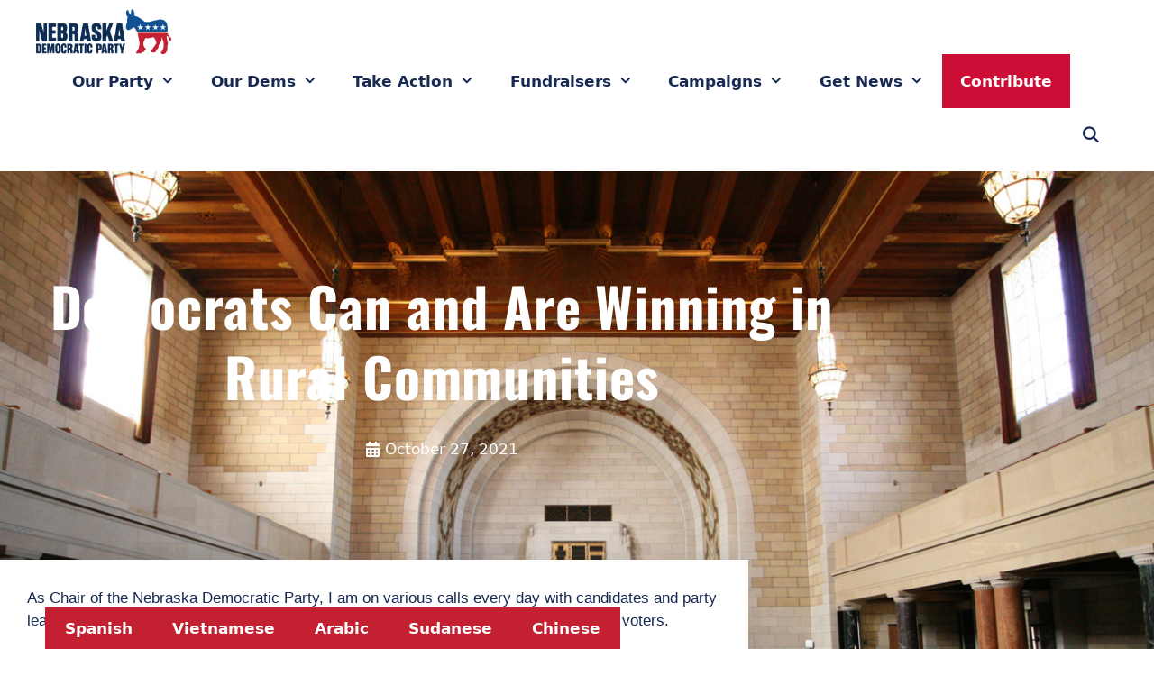

--- FILE ---
content_type: text/html; charset=UTF-8
request_url: https://nebraskademocrats.org/blog/democrats-can-and-are-winning-in-rural-communities/
body_size: 33498
content:
<!DOCTYPE html>
<html lang="en-US">
<head>
	<meta charset="UTF-8">
	<meta name='robots' content='index, follow, max-image-preview:large, max-snippet:-1, max-video-preview:-1' />
	<style>img:is([sizes="auto" i], [sizes^="auto," i]) { contain-intrinsic-size: 3000px 1500px }</style>
	<meta name="viewport" content="width=device-width, initial-scale=1">
	<!-- This site is optimized with the Yoast SEO plugin v26.7 - https://yoast.com/wordpress/plugins/seo/ -->
	<title>Democrats Can and Are Winning in Rural Communities &#8211; Nebraska Democratic Party</title>
	<link rel="canonical" href="http://nebraskademocrats.org/blog/democrats-can-and-are-winning-in-rural-communities/" />
	<meta property="og:locale" content="en_US" />
	<meta property="og:type" content="article" />
	<meta property="og:title" content="Democrats Can and Are Winning in Rural Communities &#8211; Nebraska Democratic Party" />
	<meta property="og:description" content="As Chair of the Nebraska Democratic Party, I am on various calls every day with candidates and party leaders across the country all trying to share lessons and learn how to reach more rural voters. Rep. Bustos, and her organization called CherPac, recently interviewed several Democrats who were elected in rural areas to get their ... Read more" />
	<meta property="og:url" content="http://nebraskademocrats.org/blog/democrats-can-and-are-winning-in-rural-communities/" />
	<meta property="og:site_name" content="Nebraska Democratic Party" />
	<meta property="article:publisher" content="https://www.facebook.com/NebraskaDemocraticParty/" />
	<meta property="article:published_time" content="2021-10-27T20:56:48+00:00" />
	<meta property="article:modified_time" content="2021-10-28T00:04:05+00:00" />
	<meta property="og:image" content="https://nebraskademocrats.org/wp-content/uploads/2018/09/ne-dems-fb.jpg" />
	<meta property="og:image:width" content="1200" />
	<meta property="og:image:height" content="630" />
	<meta property="og:image:type" content="image/jpeg" />
	<meta name="author" content="Precious McKesson" />
	<meta name="twitter:card" content="summary_large_image" />
	<meta name="twitter:creator" content="@nebraskadems" />
	<meta name="twitter:site" content="@nebraskadems" />
	<meta name="twitter:label1" content="Written by" />
	<meta name="twitter:data1" content="Precious McKesson" />
	<meta name="twitter:label2" content="Est. reading time" />
	<meta name="twitter:data2" content="5 minutes" />
	<script type="application/ld+json" class="yoast-schema-graph">{"@context":"https://schema.org","@graph":[{"@type":"Article","@id":"http://nebraskademocrats.org/su/blog/democrats-can-and-are-winning-in-rural-communities/#article","isPartOf":{"@id":"http://nebraskademocrats.org/su/blog/democrats-can-and-are-winning-in-rural-communities/"},"author":{"name":"Precious McKesson","@id":"https://nebraskademocrats.org/#/schema/person/33e011ea0795f404810dc40828bcf289"},"headline":"Democrats Can and Are Winning in Rural Communities","datePublished":"2021-10-27T20:56:48+00:00","dateModified":"2021-10-28T00:04:05+00:00","mainEntityOfPage":{"@id":"http://nebraskademocrats.org/su/blog/democrats-can-and-are-winning-in-rural-communities/"},"wordCount":1040,"publisher":{"@id":"https://nebraskademocrats.org/#organization"},"articleSection":["NDP Blog"],"inLanguage":"en-US"},{"@type":"WebPage","@id":"http://nebraskademocrats.org/su/blog/democrats-can-and-are-winning-in-rural-communities/","url":"http://nebraskademocrats.org/su/blog/democrats-can-and-are-winning-in-rural-communities/","name":"Democrats Can and Are Winning in Rural Communities &#8211; Nebraska Democratic Party","isPartOf":{"@id":"https://nebraskademocrats.org/#website"},"datePublished":"2021-10-27T20:56:48+00:00","dateModified":"2021-10-28T00:04:05+00:00","breadcrumb":{"@id":"http://nebraskademocrats.org/su/blog/democrats-can-and-are-winning-in-rural-communities/#breadcrumb"},"inLanguage":"en-US","potentialAction":[{"@type":"ReadAction","target":["http://nebraskademocrats.org/su/blog/democrats-can-and-are-winning-in-rural-communities/"]}]},{"@type":"BreadcrumbList","@id":"http://nebraskademocrats.org/su/blog/democrats-can-and-are-winning-in-rural-communities/#breadcrumb","itemListElement":[{"@type":"ListItem","position":1,"name":"Home","item":"https://nebraskademocrats.org/"},{"@type":"ListItem","position":2,"name":"Democrats Can and Are Winning in Rural Communities"}]},{"@type":"WebSite","@id":"https://nebraskademocrats.org/#website","url":"https://nebraskademocrats.org/","name":"Nebraska Democratic Party","description":"Growing the Good Life for All Nebraskans","publisher":{"@id":"https://nebraskademocrats.org/#organization"},"potentialAction":[{"@type":"SearchAction","target":{"@type":"EntryPoint","urlTemplate":"https://nebraskademocrats.org/?s={search_term_string}"},"query-input":{"@type":"PropertyValueSpecification","valueRequired":true,"valueName":"search_term_string"}}],"inLanguage":"en-US"},{"@type":"Organization","@id":"https://nebraskademocrats.org/#organization","name":"Nebraska Democratic Party","url":"https://nebraskademocrats.org/","logo":{"@type":"ImageObject","inLanguage":"en-US","@id":"https://nebraskademocrats.org/#/schema/logo/image/","url":"https://nebraskadem.wpenginepowered.com/wp-content/uploads/2016/05/NDP2.jpg","contentUrl":"https://nebraskadem.wpenginepowered.com/wp-content/uploads/2016/05/NDP2.jpg","width":1000,"height":396,"caption":"Nebraska Democratic Party"},"image":{"@id":"https://nebraskademocrats.org/#/schema/logo/image/"},"sameAs":["https://www.facebook.com/NebraskaDemocraticParty/","https://x.com/nebraskadems"]},{"@type":"Person","@id":"https://nebraskademocrats.org/#/schema/person/33e011ea0795f404810dc40828bcf289","name":"Precious McKesson","image":{"@type":"ImageObject","inLanguage":"en-US","@id":"https://nebraskademocrats.org/#/schema/person/image/","url":"https://secure.gravatar.com/avatar/35046e19b3373116ec64c07d386d3312028d3820dc0ffe65c344bcebc8ea9194?s=96&d=mm&r=g","contentUrl":"https://secure.gravatar.com/avatar/35046e19b3373116ec64c07d386d3312028d3820dc0ffe65c344bcebc8ea9194?s=96&d=mm&r=g","caption":"Precious McKesson"}}]}</script>
	<!-- / Yoast SEO plugin. -->


<link href='https://fonts.gstatic.com' crossorigin rel='preconnect' />
<link href='https://fonts.googleapis.com' crossorigin rel='preconnect' />
<link rel="alternate" type="application/rss+xml" title="Nebraska Democratic Party &raquo; Feed" href="https://nebraskademocrats.org/feed/" />
<link rel="alternate" type="text/calendar" title="Nebraska Democratic Party &raquo; iCal Feed" href="https://nebraskademocrats.org/events/?ical=1" />
		<!-- This site uses the Google Analytics by ExactMetrics plugin v8.11.1 - Using Analytics tracking - https://www.exactmetrics.com/ -->
							<script src="//www.googletagmanager.com/gtag/js?id=G-K75XMP3HDF"  data-cfasync="false" data-wpfc-render="false" async></script>
			<script data-cfasync="false" data-wpfc-render="false">
				var em_version = '8.11.1';
				var em_track_user = true;
				var em_no_track_reason = '';
								var ExactMetricsDefaultLocations = {"page_location":"https:\/\/nebraskademocrats.org\/blog\/democrats-can-and-are-winning-in-rural-communities\/"};
								ExactMetricsDefaultLocations.page_location = window.location.href;
								if ( typeof ExactMetricsPrivacyGuardFilter === 'function' ) {
					var ExactMetricsLocations = (typeof ExactMetricsExcludeQuery === 'object') ? ExactMetricsPrivacyGuardFilter( ExactMetricsExcludeQuery ) : ExactMetricsPrivacyGuardFilter( ExactMetricsDefaultLocations );
				} else {
					var ExactMetricsLocations = (typeof ExactMetricsExcludeQuery === 'object') ? ExactMetricsExcludeQuery : ExactMetricsDefaultLocations;
				}

								var disableStrs = [
										'ga-disable-G-K75XMP3HDF',
									];

				/* Function to detect opted out users */
				function __gtagTrackerIsOptedOut() {
					for (var index = 0; index < disableStrs.length; index++) {
						if (document.cookie.indexOf(disableStrs[index] + '=true') > -1) {
							return true;
						}
					}

					return false;
				}

				/* Disable tracking if the opt-out cookie exists. */
				if (__gtagTrackerIsOptedOut()) {
					for (var index = 0; index < disableStrs.length; index++) {
						window[disableStrs[index]] = true;
					}
				}

				/* Opt-out function */
				function __gtagTrackerOptout() {
					for (var index = 0; index < disableStrs.length; index++) {
						document.cookie = disableStrs[index] + '=true; expires=Thu, 31 Dec 2099 23:59:59 UTC; path=/';
						window[disableStrs[index]] = true;
					}
				}

				if ('undefined' === typeof gaOptout) {
					function gaOptout() {
						__gtagTrackerOptout();
					}
				}
								window.dataLayer = window.dataLayer || [];

				window.ExactMetricsDualTracker = {
					helpers: {},
					trackers: {},
				};
				if (em_track_user) {
					function __gtagDataLayer() {
						dataLayer.push(arguments);
					}

					function __gtagTracker(type, name, parameters) {
						if (!parameters) {
							parameters = {};
						}

						if (parameters.send_to) {
							__gtagDataLayer.apply(null, arguments);
							return;
						}

						if (type === 'event') {
														parameters.send_to = exactmetrics_frontend.v4_id;
							var hookName = name;
							if (typeof parameters['event_category'] !== 'undefined') {
								hookName = parameters['event_category'] + ':' + name;
							}

							if (typeof ExactMetricsDualTracker.trackers[hookName] !== 'undefined') {
								ExactMetricsDualTracker.trackers[hookName](parameters);
							} else {
								__gtagDataLayer('event', name, parameters);
							}
							
						} else {
							__gtagDataLayer.apply(null, arguments);
						}
					}

					__gtagTracker('js', new Date());
					__gtagTracker('set', {
						'developer_id.dNDMyYj': true,
											});
					if ( ExactMetricsLocations.page_location ) {
						__gtagTracker('set', ExactMetricsLocations);
					}
										__gtagTracker('config', 'G-K75XMP3HDF', {"forceSSL":"true"} );
										window.gtag = __gtagTracker;										(function () {
						/* https://developers.google.com/analytics/devguides/collection/analyticsjs/ */
						/* ga and __gaTracker compatibility shim. */
						var noopfn = function () {
							return null;
						};
						var newtracker = function () {
							return new Tracker();
						};
						var Tracker = function () {
							return null;
						};
						var p = Tracker.prototype;
						p.get = noopfn;
						p.set = noopfn;
						p.send = function () {
							var args = Array.prototype.slice.call(arguments);
							args.unshift('send');
							__gaTracker.apply(null, args);
						};
						var __gaTracker = function () {
							var len = arguments.length;
							if (len === 0) {
								return;
							}
							var f = arguments[len - 1];
							if (typeof f !== 'object' || f === null || typeof f.hitCallback !== 'function') {
								if ('send' === arguments[0]) {
									var hitConverted, hitObject = false, action;
									if ('event' === arguments[1]) {
										if ('undefined' !== typeof arguments[3]) {
											hitObject = {
												'eventAction': arguments[3],
												'eventCategory': arguments[2],
												'eventLabel': arguments[4],
												'value': arguments[5] ? arguments[5] : 1,
											}
										}
									}
									if ('pageview' === arguments[1]) {
										if ('undefined' !== typeof arguments[2]) {
											hitObject = {
												'eventAction': 'page_view',
												'page_path': arguments[2],
											}
										}
									}
									if (typeof arguments[2] === 'object') {
										hitObject = arguments[2];
									}
									if (typeof arguments[5] === 'object') {
										Object.assign(hitObject, arguments[5]);
									}
									if ('undefined' !== typeof arguments[1].hitType) {
										hitObject = arguments[1];
										if ('pageview' === hitObject.hitType) {
											hitObject.eventAction = 'page_view';
										}
									}
									if (hitObject) {
										action = 'timing' === arguments[1].hitType ? 'timing_complete' : hitObject.eventAction;
										hitConverted = mapArgs(hitObject);
										__gtagTracker('event', action, hitConverted);
									}
								}
								return;
							}

							function mapArgs(args) {
								var arg, hit = {};
								var gaMap = {
									'eventCategory': 'event_category',
									'eventAction': 'event_action',
									'eventLabel': 'event_label',
									'eventValue': 'event_value',
									'nonInteraction': 'non_interaction',
									'timingCategory': 'event_category',
									'timingVar': 'name',
									'timingValue': 'value',
									'timingLabel': 'event_label',
									'page': 'page_path',
									'location': 'page_location',
									'title': 'page_title',
									'referrer' : 'page_referrer',
								};
								for (arg in args) {
																		if (!(!args.hasOwnProperty(arg) || !gaMap.hasOwnProperty(arg))) {
										hit[gaMap[arg]] = args[arg];
									} else {
										hit[arg] = args[arg];
									}
								}
								return hit;
							}

							try {
								f.hitCallback();
							} catch (ex) {
							}
						};
						__gaTracker.create = newtracker;
						__gaTracker.getByName = newtracker;
						__gaTracker.getAll = function () {
							return [];
						};
						__gaTracker.remove = noopfn;
						__gaTracker.loaded = true;
						window['__gaTracker'] = __gaTracker;
					})();
									} else {
										console.log("");
					(function () {
						function __gtagTracker() {
							return null;
						}

						window['__gtagTracker'] = __gtagTracker;
						window['gtag'] = __gtagTracker;
					})();
									}
			</script>
							<!-- / Google Analytics by ExactMetrics -->
		<script>
window._wpemojiSettings = {"baseUrl":"https:\/\/s.w.org\/images\/core\/emoji\/16.0.1\/72x72\/","ext":".png","svgUrl":"https:\/\/s.w.org\/images\/core\/emoji\/16.0.1\/svg\/","svgExt":".svg","source":{"concatemoji":"https:\/\/nebraskademocrats.org\/wp-includes\/js\/wp-emoji-release.min.js?ver=6.8.3"}};
/*! This file is auto-generated */
!function(s,n){var o,i,e;function c(e){try{var t={supportTests:e,timestamp:(new Date).valueOf()};sessionStorage.setItem(o,JSON.stringify(t))}catch(e){}}function p(e,t,n){e.clearRect(0,0,e.canvas.width,e.canvas.height),e.fillText(t,0,0);var t=new Uint32Array(e.getImageData(0,0,e.canvas.width,e.canvas.height).data),a=(e.clearRect(0,0,e.canvas.width,e.canvas.height),e.fillText(n,0,0),new Uint32Array(e.getImageData(0,0,e.canvas.width,e.canvas.height).data));return t.every(function(e,t){return e===a[t]})}function u(e,t){e.clearRect(0,0,e.canvas.width,e.canvas.height),e.fillText(t,0,0);for(var n=e.getImageData(16,16,1,1),a=0;a<n.data.length;a++)if(0!==n.data[a])return!1;return!0}function f(e,t,n,a){switch(t){case"flag":return n(e,"\ud83c\udff3\ufe0f\u200d\u26a7\ufe0f","\ud83c\udff3\ufe0f\u200b\u26a7\ufe0f")?!1:!n(e,"\ud83c\udde8\ud83c\uddf6","\ud83c\udde8\u200b\ud83c\uddf6")&&!n(e,"\ud83c\udff4\udb40\udc67\udb40\udc62\udb40\udc65\udb40\udc6e\udb40\udc67\udb40\udc7f","\ud83c\udff4\u200b\udb40\udc67\u200b\udb40\udc62\u200b\udb40\udc65\u200b\udb40\udc6e\u200b\udb40\udc67\u200b\udb40\udc7f");case"emoji":return!a(e,"\ud83e\udedf")}return!1}function g(e,t,n,a){var r="undefined"!=typeof WorkerGlobalScope&&self instanceof WorkerGlobalScope?new OffscreenCanvas(300,150):s.createElement("canvas"),o=r.getContext("2d",{willReadFrequently:!0}),i=(o.textBaseline="top",o.font="600 32px Arial",{});return e.forEach(function(e){i[e]=t(o,e,n,a)}),i}function t(e){var t=s.createElement("script");t.src=e,t.defer=!0,s.head.appendChild(t)}"undefined"!=typeof Promise&&(o="wpEmojiSettingsSupports",i=["flag","emoji"],n.supports={everything:!0,everythingExceptFlag:!0},e=new Promise(function(e){s.addEventListener("DOMContentLoaded",e,{once:!0})}),new Promise(function(t){var n=function(){try{var e=JSON.parse(sessionStorage.getItem(o));if("object"==typeof e&&"number"==typeof e.timestamp&&(new Date).valueOf()<e.timestamp+604800&&"object"==typeof e.supportTests)return e.supportTests}catch(e){}return null}();if(!n){if("undefined"!=typeof Worker&&"undefined"!=typeof OffscreenCanvas&&"undefined"!=typeof URL&&URL.createObjectURL&&"undefined"!=typeof Blob)try{var e="postMessage("+g.toString()+"("+[JSON.stringify(i),f.toString(),p.toString(),u.toString()].join(",")+"));",a=new Blob([e],{type:"text/javascript"}),r=new Worker(URL.createObjectURL(a),{name:"wpTestEmojiSupports"});return void(r.onmessage=function(e){c(n=e.data),r.terminate(),t(n)})}catch(e){}c(n=g(i,f,p,u))}t(n)}).then(function(e){for(var t in e)n.supports[t]=e[t],n.supports.everything=n.supports.everything&&n.supports[t],"flag"!==t&&(n.supports.everythingExceptFlag=n.supports.everythingExceptFlag&&n.supports[t]);n.supports.everythingExceptFlag=n.supports.everythingExceptFlag&&!n.supports.flag,n.DOMReady=!1,n.readyCallback=function(){n.DOMReady=!0}}).then(function(){return e}).then(function(){var e;n.supports.everything||(n.readyCallback(),(e=n.source||{}).concatemoji?t(e.concatemoji):e.wpemoji&&e.twemoji&&(t(e.twemoji),t(e.wpemoji)))}))}((window,document),window._wpemojiSettings);
</script>
<link rel='stylesheet' id='generate-fonts-css' href='//fonts.googleapis.com/css?family=Oswald:regular,700' media='all' />
<style id='wp-emoji-styles-inline-css'>

	img.wp-smiley, img.emoji {
		display: inline !important;
		border: none !important;
		box-shadow: none !important;
		height: 1em !important;
		width: 1em !important;
		margin: 0 0.07em !important;
		vertical-align: -0.1em !important;
		background: none !important;
		padding: 0 !important;
	}
</style>
<link rel='stylesheet' id='wp-block-library-css' href='https://nebraskademocrats.org/wp-includes/css/dist/block-library/style.min.css?ver=6.8.3' media='all' />
<style id='classic-theme-styles-inline-css'>
/*! This file is auto-generated */
.wp-block-button__link{color:#fff;background-color:#32373c;border-radius:9999px;box-shadow:none;text-decoration:none;padding:calc(.667em + 2px) calc(1.333em + 2px);font-size:1.125em}.wp-block-file__button{background:#32373c;color:#fff;text-decoration:none}
</style>
<style id='global-styles-inline-css'>
:root{--wp--preset--aspect-ratio--square: 1;--wp--preset--aspect-ratio--4-3: 4/3;--wp--preset--aspect-ratio--3-4: 3/4;--wp--preset--aspect-ratio--3-2: 3/2;--wp--preset--aspect-ratio--2-3: 2/3;--wp--preset--aspect-ratio--16-9: 16/9;--wp--preset--aspect-ratio--9-16: 9/16;--wp--preset--color--black: #000000;--wp--preset--color--cyan-bluish-gray: #abb8c3;--wp--preset--color--white: #ffffff;--wp--preset--color--pale-pink: #f78da7;--wp--preset--color--vivid-red: #cf2e2e;--wp--preset--color--luminous-vivid-orange: #ff6900;--wp--preset--color--luminous-vivid-amber: #fcb900;--wp--preset--color--light-green-cyan: #7bdcb5;--wp--preset--color--vivid-green-cyan: #00d084;--wp--preset--color--pale-cyan-blue: #8ed1fc;--wp--preset--color--vivid-cyan-blue: #0693e3;--wp--preset--color--vivid-purple: #9b51e0;--wp--preset--color--contrast: var(--contrast);--wp--preset--color--contrast-2: var(--contrast-2);--wp--preset--color--contrast-3: var(--contrast-3);--wp--preset--color--base: var(--base);--wp--preset--color--base-2: var(--base-2);--wp--preset--color--base-3: var(--base-3);--wp--preset--color--accent: var(--accent);--wp--preset--gradient--vivid-cyan-blue-to-vivid-purple: linear-gradient(135deg,rgba(6,147,227,1) 0%,rgb(155,81,224) 100%);--wp--preset--gradient--light-green-cyan-to-vivid-green-cyan: linear-gradient(135deg,rgb(122,220,180) 0%,rgb(0,208,130) 100%);--wp--preset--gradient--luminous-vivid-amber-to-luminous-vivid-orange: linear-gradient(135deg,rgba(252,185,0,1) 0%,rgba(255,105,0,1) 100%);--wp--preset--gradient--luminous-vivid-orange-to-vivid-red: linear-gradient(135deg,rgba(255,105,0,1) 0%,rgb(207,46,46) 100%);--wp--preset--gradient--very-light-gray-to-cyan-bluish-gray: linear-gradient(135deg,rgb(238,238,238) 0%,rgb(169,184,195) 100%);--wp--preset--gradient--cool-to-warm-spectrum: linear-gradient(135deg,rgb(74,234,220) 0%,rgb(151,120,209) 20%,rgb(207,42,186) 40%,rgb(238,44,130) 60%,rgb(251,105,98) 80%,rgb(254,248,76) 100%);--wp--preset--gradient--blush-light-purple: linear-gradient(135deg,rgb(255,206,236) 0%,rgb(152,150,240) 100%);--wp--preset--gradient--blush-bordeaux: linear-gradient(135deg,rgb(254,205,165) 0%,rgb(254,45,45) 50%,rgb(107,0,62) 100%);--wp--preset--gradient--luminous-dusk: linear-gradient(135deg,rgb(255,203,112) 0%,rgb(199,81,192) 50%,rgb(65,88,208) 100%);--wp--preset--gradient--pale-ocean: linear-gradient(135deg,rgb(255,245,203) 0%,rgb(182,227,212) 50%,rgb(51,167,181) 100%);--wp--preset--gradient--electric-grass: linear-gradient(135deg,rgb(202,248,128) 0%,rgb(113,206,126) 100%);--wp--preset--gradient--midnight: linear-gradient(135deg,rgb(2,3,129) 0%,rgb(40,116,252) 100%);--wp--preset--font-size--small: 13px;--wp--preset--font-size--medium: 20px;--wp--preset--font-size--large: 36px;--wp--preset--font-size--x-large: 42px;--wp--preset--spacing--20: 0.44rem;--wp--preset--spacing--30: 0.67rem;--wp--preset--spacing--40: 1rem;--wp--preset--spacing--50: 1.5rem;--wp--preset--spacing--60: 2.25rem;--wp--preset--spacing--70: 3.38rem;--wp--preset--spacing--80: 5.06rem;--wp--preset--shadow--natural: 6px 6px 9px rgba(0, 0, 0, 0.2);--wp--preset--shadow--deep: 12px 12px 50px rgba(0, 0, 0, 0.4);--wp--preset--shadow--sharp: 6px 6px 0px rgba(0, 0, 0, 0.2);--wp--preset--shadow--outlined: 6px 6px 0px -3px rgba(255, 255, 255, 1), 6px 6px rgba(0, 0, 0, 1);--wp--preset--shadow--crisp: 6px 6px 0px rgba(0, 0, 0, 1);}:where(.is-layout-flex){gap: 0.5em;}:where(.is-layout-grid){gap: 0.5em;}body .is-layout-flex{display: flex;}.is-layout-flex{flex-wrap: wrap;align-items: center;}.is-layout-flex > :is(*, div){margin: 0;}body .is-layout-grid{display: grid;}.is-layout-grid > :is(*, div){margin: 0;}:where(.wp-block-columns.is-layout-flex){gap: 2em;}:where(.wp-block-columns.is-layout-grid){gap: 2em;}:where(.wp-block-post-template.is-layout-flex){gap: 1.25em;}:where(.wp-block-post-template.is-layout-grid){gap: 1.25em;}.has-black-color{color: var(--wp--preset--color--black) !important;}.has-cyan-bluish-gray-color{color: var(--wp--preset--color--cyan-bluish-gray) !important;}.has-white-color{color: var(--wp--preset--color--white) !important;}.has-pale-pink-color{color: var(--wp--preset--color--pale-pink) !important;}.has-vivid-red-color{color: var(--wp--preset--color--vivid-red) !important;}.has-luminous-vivid-orange-color{color: var(--wp--preset--color--luminous-vivid-orange) !important;}.has-luminous-vivid-amber-color{color: var(--wp--preset--color--luminous-vivid-amber) !important;}.has-light-green-cyan-color{color: var(--wp--preset--color--light-green-cyan) !important;}.has-vivid-green-cyan-color{color: var(--wp--preset--color--vivid-green-cyan) !important;}.has-pale-cyan-blue-color{color: var(--wp--preset--color--pale-cyan-blue) !important;}.has-vivid-cyan-blue-color{color: var(--wp--preset--color--vivid-cyan-blue) !important;}.has-vivid-purple-color{color: var(--wp--preset--color--vivid-purple) !important;}.has-black-background-color{background-color: var(--wp--preset--color--black) !important;}.has-cyan-bluish-gray-background-color{background-color: var(--wp--preset--color--cyan-bluish-gray) !important;}.has-white-background-color{background-color: var(--wp--preset--color--white) !important;}.has-pale-pink-background-color{background-color: var(--wp--preset--color--pale-pink) !important;}.has-vivid-red-background-color{background-color: var(--wp--preset--color--vivid-red) !important;}.has-luminous-vivid-orange-background-color{background-color: var(--wp--preset--color--luminous-vivid-orange) !important;}.has-luminous-vivid-amber-background-color{background-color: var(--wp--preset--color--luminous-vivid-amber) !important;}.has-light-green-cyan-background-color{background-color: var(--wp--preset--color--light-green-cyan) !important;}.has-vivid-green-cyan-background-color{background-color: var(--wp--preset--color--vivid-green-cyan) !important;}.has-pale-cyan-blue-background-color{background-color: var(--wp--preset--color--pale-cyan-blue) !important;}.has-vivid-cyan-blue-background-color{background-color: var(--wp--preset--color--vivid-cyan-blue) !important;}.has-vivid-purple-background-color{background-color: var(--wp--preset--color--vivid-purple) !important;}.has-black-border-color{border-color: var(--wp--preset--color--black) !important;}.has-cyan-bluish-gray-border-color{border-color: var(--wp--preset--color--cyan-bluish-gray) !important;}.has-white-border-color{border-color: var(--wp--preset--color--white) !important;}.has-pale-pink-border-color{border-color: var(--wp--preset--color--pale-pink) !important;}.has-vivid-red-border-color{border-color: var(--wp--preset--color--vivid-red) !important;}.has-luminous-vivid-orange-border-color{border-color: var(--wp--preset--color--luminous-vivid-orange) !important;}.has-luminous-vivid-amber-border-color{border-color: var(--wp--preset--color--luminous-vivid-amber) !important;}.has-light-green-cyan-border-color{border-color: var(--wp--preset--color--light-green-cyan) !important;}.has-vivid-green-cyan-border-color{border-color: var(--wp--preset--color--vivid-green-cyan) !important;}.has-pale-cyan-blue-border-color{border-color: var(--wp--preset--color--pale-cyan-blue) !important;}.has-vivid-cyan-blue-border-color{border-color: var(--wp--preset--color--vivid-cyan-blue) !important;}.has-vivid-purple-border-color{border-color: var(--wp--preset--color--vivid-purple) !important;}.has-vivid-cyan-blue-to-vivid-purple-gradient-background{background: var(--wp--preset--gradient--vivid-cyan-blue-to-vivid-purple) !important;}.has-light-green-cyan-to-vivid-green-cyan-gradient-background{background: var(--wp--preset--gradient--light-green-cyan-to-vivid-green-cyan) !important;}.has-luminous-vivid-amber-to-luminous-vivid-orange-gradient-background{background: var(--wp--preset--gradient--luminous-vivid-amber-to-luminous-vivid-orange) !important;}.has-luminous-vivid-orange-to-vivid-red-gradient-background{background: var(--wp--preset--gradient--luminous-vivid-orange-to-vivid-red) !important;}.has-very-light-gray-to-cyan-bluish-gray-gradient-background{background: var(--wp--preset--gradient--very-light-gray-to-cyan-bluish-gray) !important;}.has-cool-to-warm-spectrum-gradient-background{background: var(--wp--preset--gradient--cool-to-warm-spectrum) !important;}.has-blush-light-purple-gradient-background{background: var(--wp--preset--gradient--blush-light-purple) !important;}.has-blush-bordeaux-gradient-background{background: var(--wp--preset--gradient--blush-bordeaux) !important;}.has-luminous-dusk-gradient-background{background: var(--wp--preset--gradient--luminous-dusk) !important;}.has-pale-ocean-gradient-background{background: var(--wp--preset--gradient--pale-ocean) !important;}.has-electric-grass-gradient-background{background: var(--wp--preset--gradient--electric-grass) !important;}.has-midnight-gradient-background{background: var(--wp--preset--gradient--midnight) !important;}.has-small-font-size{font-size: var(--wp--preset--font-size--small) !important;}.has-medium-font-size{font-size: var(--wp--preset--font-size--medium) !important;}.has-large-font-size{font-size: var(--wp--preset--font-size--large) !important;}.has-x-large-font-size{font-size: var(--wp--preset--font-size--x-large) !important;}
:where(.wp-block-post-template.is-layout-flex){gap: 1.25em;}:where(.wp-block-post-template.is-layout-grid){gap: 1.25em;}
:where(.wp-block-columns.is-layout-flex){gap: 2em;}:where(.wp-block-columns.is-layout-grid){gap: 2em;}
:root :where(.wp-block-pullquote){font-size: 1.5em;line-height: 1.6;}
</style>
<link rel='stylesheet' id='tribe-events-v2-single-skeleton-css' href='https://nebraskademocrats.org/wp-content/plugins/the-events-calendar/build/css/tribe-events-single-skeleton.css?ver=6.15.14' media='all' />
<link rel='stylesheet' id='tribe-events-v2-single-skeleton-full-css' href='https://nebraskademocrats.org/wp-content/plugins/the-events-calendar/build/css/tribe-events-single-full.css?ver=6.15.14' media='all' />
<link rel='stylesheet' id='tec-events-elementor-widgets-base-styles-css' href='https://nebraskademocrats.org/wp-content/plugins/the-events-calendar/build/css/integrations/plugins/elementor/widgets/widget-base.css?ver=6.15.14' media='all' />
<link rel='stylesheet' id='trp-language-switcher-style-css' href='https://nebraskademocrats.org/wp-content/plugins/translatepress-multilingual/assets/css/trp-language-switcher.css?ver=3.0.7' media='all' />
<link rel='stylesheet' id='generate-style-grid-css' href='https://nebraskademocrats.org/wp-content/themes/generatepress/assets/css/unsemantic-grid.min.css?ver=3.3.1' media='all' />
<link rel='stylesheet' id='generate-style-css' href='https://nebraskademocrats.org/wp-content/themes/generatepress/assets/css/style.min.css?ver=3.3.1' media='all' />
<style id='generate-style-inline-css'>
body{background-color:#ffffff;color:#182a54;}a{color:#22a1c4;}a:visited{color:#22a1c4;}a:hover, a:focus, a:active{color:#58acc4;}body .grid-container{max-width:1180px;}.wp-block-group__inner-container{max-width:1180px;margin-left:auto;margin-right:auto;}.site-header .header-image{width:150px;}.generate-back-to-top{font-size:20px;border-radius:3px;position:fixed;bottom:30px;right:30px;line-height:40px;width:40px;text-align:center;z-index:10;transition:opacity 300ms ease-in-out;opacity:0.1;transform:translateY(1000px);}.generate-back-to-top__show{opacity:1;transform:translateY(0);}.navigation-search{position:absolute;left:-99999px;pointer-events:none;visibility:hidden;z-index:20;width:100%;top:0;transition:opacity 100ms ease-in-out;opacity:0;}.navigation-search.nav-search-active{left:0;right:0;pointer-events:auto;visibility:visible;opacity:1;}.navigation-search input[type="search"]{outline:0;border:0;vertical-align:bottom;line-height:1;opacity:0.9;width:100%;z-index:20;border-radius:0;-webkit-appearance:none;height:60px;}.navigation-search input::-ms-clear{display:none;width:0;height:0;}.navigation-search input::-ms-reveal{display:none;width:0;height:0;}.navigation-search input::-webkit-search-decoration, .navigation-search input::-webkit-search-cancel-button, .navigation-search input::-webkit-search-results-button, .navigation-search input::-webkit-search-results-decoration{display:none;}.main-navigation li.search-item{z-index:21;}li.search-item.active{transition:opacity 100ms ease-in-out;}.nav-left-sidebar .main-navigation li.search-item.active,.nav-right-sidebar .main-navigation li.search-item.active{width:auto;display:inline-block;float:right;}.gen-sidebar-nav .navigation-search{top:auto;bottom:0;}:root{--contrast:#222222;--contrast-2:#575760;--contrast-3:#b2b2be;--base:#f0f0f0;--base-2:#f7f8f9;--base-3:#ffffff;--accent:#1e73be;}:root .has-contrast-color{color:var(--contrast);}:root .has-contrast-background-color{background-color:var(--contrast);}:root .has-contrast-2-color{color:var(--contrast-2);}:root .has-contrast-2-background-color{background-color:var(--contrast-2);}:root .has-contrast-3-color{color:var(--contrast-3);}:root .has-contrast-3-background-color{background-color:var(--contrast-3);}:root .has-base-color{color:var(--base);}:root .has-base-background-color{background-color:var(--base);}:root .has-base-2-color{color:var(--base-2);}:root .has-base-2-background-color{background-color:var(--base-2);}:root .has-base-3-color{color:var(--base-3);}:root .has-base-3-background-color{background-color:var(--base-3);}:root .has-accent-color{color:var(--accent);}:root .has-accent-background-color{background-color:var(--accent);}body, button, input, select, textarea{font-family:-apple-system, system-ui, BlinkMacSystemFont, "Segoe UI", Helvetica, Arial, sans-serif, "Apple Color Emoji", "Segoe UI Emoji", "Segoe UI Symbol";}body{line-height:1.5;}.entry-content > [class*="wp-block-"]:not(:last-child):not(.wp-block-heading){margin-bottom:1.5em;}.main-title{font-size:45px;}.main-navigation a, .menu-toggle{font-family:-apple-system, system-ui, BlinkMacSystemFont, "Segoe UI", Helvetica, Arial, sans-serif, "Apple Color Emoji", "Segoe UI Emoji", "Segoe UI Symbol";font-weight:bold;text-transform:capitalize;font-size:17px;}.main-navigation .main-nav ul ul li a{font-size:14px;}.sidebar .widget, .footer-widgets .widget{font-size:17px;}button:not(.menu-toggle),html input[type="button"],input[type="reset"],input[type="submit"],.button,.wp-block-button .wp-block-button__link{font-weight:700;text-transform:capitalize;font-size:21px;}h1{font-family:"Oswald", sans-serif;font-weight:700;font-size:40px;}h2{font-family:"Oswald", sans-serif;font-weight:700;font-size:30px;}h3{font-family:"Oswald", sans-serif;font-size:20px;}h4{font-size:inherit;}h5{font-family:"Oswald", sans-serif;font-weight:700;font-size:inherit;}h6{font-family:"Oswald", sans-serif;font-weight:700;}@media (max-width:768px){.main-title{font-size:30px;}h1{font-size:28px;}h2{font-size:25px;}}.top-bar{background-color:#636363;color:#ffffff;}.top-bar a{color:#ffffff;}.top-bar a:hover{color:#303030;}.site-header{background-color:#ffffff;color:#182a54;}.site-header a{color:#22a1c4;}.site-header a:hover{color:#22a1c4;}.main-title a,.main-title a:hover{color:#182a54;}.site-description{color:#182a54;}.mobile-menu-control-wrapper .menu-toggle,.mobile-menu-control-wrapper .menu-toggle:hover,.mobile-menu-control-wrapper .menu-toggle:focus,.has-inline-mobile-toggle #site-navigation.toggled{background-color:rgba(0, 0, 0, 0.02);}.main-navigation,.main-navigation ul ul{background-color:#ffffff;}.main-navigation .main-nav ul li a, .main-navigation .menu-toggle, .main-navigation .menu-bar-items{color:#182a54;}.main-navigation .main-nav ul li:not([class*="current-menu-"]):hover > a, .main-navigation .main-nav ul li:not([class*="current-menu-"]):focus > a, .main-navigation .main-nav ul li.sfHover:not([class*="current-menu-"]) > a, .main-navigation .menu-bar-item:hover > a, .main-navigation .menu-bar-item.sfHover > a{color:#22a1c4;background-color:rgba(63,63,63,0);}button.menu-toggle:hover,button.menu-toggle:focus,.main-navigation .mobile-bar-items a,.main-navigation .mobile-bar-items a:hover,.main-navigation .mobile-bar-items a:focus{color:#182a54;}.main-navigation .main-nav ul li[class*="current-menu-"] > a{color:#182a54;background-color:#ffffff;}.navigation-search input[type="search"],.navigation-search input[type="search"]:active, .navigation-search input[type="search"]:focus, .main-navigation .main-nav ul li.search-item.active > a, .main-navigation .menu-bar-items .search-item.active > a{color:#22a1c4;background-color:rgba(63,63,63,0);}.main-navigation ul ul{background-color:#22a1c4;}.main-navigation .main-nav ul ul li a{color:#ffffff;}.main-navigation .main-nav ul ul li:not([class*="current-menu-"]):hover > a,.main-navigation .main-nav ul ul li:not([class*="current-menu-"]):focus > a, .main-navigation .main-nav ul ul li.sfHover:not([class*="current-menu-"]) > a{color:#ffffff;background-color:#4aa9c4;}.main-navigation .main-nav ul ul li[class*="current-menu-"] > a{color:#ffffff;background-color:#4aa9c4;}.separate-containers .inside-article, .separate-containers .comments-area, .separate-containers .page-header, .one-container .container, .separate-containers .paging-navigation, .inside-page-header{color:#182a54;background-color:#ffffff;}.inside-article a,.paging-navigation a,.comments-area a,.page-header a{color:#22a1c4;}.inside-article a:hover,.paging-navigation a:hover,.comments-area a:hover,.page-header a:hover{color:#4aa9c4;}.entry-header h1,.page-header h1{color:#182a54;}.entry-title a{color:#182a54;}.entry-title a:hover{color:#182a54;}.entry-meta{color:#1a5091;}.entry-meta a{color:#22a1c4;}.entry-meta a:hover{color:#4aa9c4;}.sidebar .widget{background-color:#ffffff;}.sidebar .widget .widget-title{color:#000000;}.footer-widgets{background-color:#ffffff;}.footer-widgets .widget-title{color:#000000;}.site-info{color:#ffffff;background-color:#182a54;}.site-info a{color:#ffffff;}.site-info a:hover{color:#ffffff;}.footer-bar .widget_nav_menu .current-menu-item a{color:#ffffff;}input[type="text"],input[type="email"],input[type="url"],input[type="password"],input[type="search"],input[type="tel"],input[type="number"],textarea,select{color:#182a54;background-color:#fafafa;border-color:#cccccc;}input[type="text"]:focus,input[type="email"]:focus,input[type="url"]:focus,input[type="password"]:focus,input[type="search"]:focus,input[type="tel"]:focus,input[type="number"]:focus,textarea:focus,select:focus{color:#182a54;background-color:#ffffff;border-color:#bfbfbf;}button,html input[type="button"],input[type="reset"],input[type="submit"],a.button,a.wp-block-button__link:not(.has-background){color:#ffffff;background-color:#c32032;}button:hover,html input[type="button"]:hover,input[type="reset"]:hover,input[type="submit"]:hover,a.button:hover,button:focus,html input[type="button"]:focus,input[type="reset"]:focus,input[type="submit"]:focus,a.button:focus,a.wp-block-button__link:not(.has-background):active,a.wp-block-button__link:not(.has-background):focus,a.wp-block-button__link:not(.has-background):hover{color:#ffffff;background-color:#c14f5c;}a.generate-back-to-top{background-color:#22a1c4;color:#ffffff;}a.generate-back-to-top:hover,a.generate-back-to-top:focus{background-color:#4aa9c4;color:#ffffff;}:root{--gp-search-modal-bg-color:var(--base-3);--gp-search-modal-text-color:var(--contrast);--gp-search-modal-overlay-bg-color:rgba(0,0,0,0.2);}@media (max-width: 768px){.main-navigation .menu-bar-item:hover > a, .main-navigation .menu-bar-item.sfHover > a{background:none;color:#182a54;}}.inside-top-bar{padding:10px;}.inside-header{padding:10px 40px 10px 40px;}.site-main .wp-block-group__inner-container{padding:40px;}.entry-content .alignwide, body:not(.no-sidebar) .entry-content .alignfull{margin-left:-40px;width:calc(100% + 80px);max-width:calc(100% + 80px);}.rtl .menu-item-has-children .dropdown-menu-toggle{padding-left:20px;}.rtl .main-navigation .main-nav ul li.menu-item-has-children > a{padding-right:20px;}.site-info{padding:20px;}@media (max-width:768px){.separate-containers .inside-article, .separate-containers .comments-area, .separate-containers .page-header, .separate-containers .paging-navigation, .one-container .site-content, .inside-page-header{padding:30px;}.site-main .wp-block-group__inner-container{padding:30px;}.site-info{padding-right:10px;padding-left:10px;}.entry-content .alignwide, body:not(.no-sidebar) .entry-content .alignfull{margin-left:-30px;width:calc(100% + 60px);max-width:calc(100% + 60px);}}.one-container .sidebar .widget{padding:0px;}@media (max-width: 768px){.main-navigation .menu-toggle,.main-navigation .mobile-bar-items,.sidebar-nav-mobile:not(#sticky-placeholder){display:block;}.main-navigation ul,.gen-sidebar-nav{display:none;}[class*="nav-float-"] .site-header .inside-header > *{float:none;clear:both;}}
.dynamic-author-image-rounded{border-radius:100%;}.dynamic-featured-image, .dynamic-author-image{vertical-align:middle;}.one-container.blog .dynamic-content-template:not(:last-child), .one-container.archive .dynamic-content-template:not(:last-child){padding-bottom:0px;}.dynamic-entry-excerpt > p:last-child{margin-bottom:0px;}
.main-navigation .navigation-logo img {height:60px;}@media (max-width: 1190px) {.main-navigation .navigation-logo.site-logo {margin-left:0;}body.sticky-menu-logo.nav-float-left .main-navigation .site-logo.navigation-logo {margin-right:0;}}.main-navigation .main-nav ul li a,.menu-toggle,.main-navigation .mobile-bar-items a{transition: line-height 300ms ease}.main-navigation.toggled .main-nav > ul{background-color: #ffffff}
.navigation-branding .main-title{font-weight:bold;text-transform:none;font-size:45px;}@media (max-width: 768px){.navigation-branding .main-title{font-size:30px;}}
</style>
<link rel='stylesheet' id='generate-mobile-style-css' href='https://nebraskademocrats.org/wp-content/themes/generatepress/assets/css/mobile.min.css?ver=3.3.1' media='all' />
<link rel='stylesheet' id='generate-font-icons-css' href='https://nebraskademocrats.org/wp-content/themes/generatepress/assets/css/components/font-icons.min.css?ver=3.3.1' media='all' />
<link rel='stylesheet' id='font-awesome-css' href='https://nebraskademocrats.org/wp-content/plugins/elementor/assets/lib/font-awesome/css/font-awesome.min.css?ver=4.7.0' media='all' />
<link rel='stylesheet' id='generate-child-css' href='https://nebraskademocrats.org/wp-content/themes/ndp-theme/style.css?ver=1713746333' media='all' />
<link rel='stylesheet' id='elementor-frontend-css' href='https://nebraskademocrats.org/wp-content/plugins/elementor/assets/css/frontend.min.css?ver=3.34.1' media='all' />
<style id='elementor-frontend-inline-css'>
.elementor-7531 .elementor-element.elementor-element-3d3046b4:not(.elementor-motion-effects-element-type-background), .elementor-7531 .elementor-element.elementor-element-3d3046b4 > .elementor-motion-effects-container > .elementor-motion-effects-layer{background-image:url("https://nebraskademocrats.org/wp-content/uploads/2019/01/chamber.jpg");}
</style>
<link rel='stylesheet' id='widget-image-css' href='https://nebraskademocrats.org/wp-content/plugins/elementor/assets/css/widget-image.min.css?ver=3.34.1' media='all' />
<link rel='stylesheet' id='widget-heading-css' href='https://nebraskademocrats.org/wp-content/plugins/elementor/assets/css/widget-heading.min.css?ver=3.34.1' media='all' />
<link rel='stylesheet' id='widget-form-css' href='https://nebraskademocrats.org/wp-content/plugins/elementor-pro/assets/css/widget-form.min.css?ver=3.34.0' media='all' />
<link rel='stylesheet' id='e-animation-grow-css' href='https://nebraskademocrats.org/wp-content/plugins/elementor/assets/lib/animations/styles/e-animation-grow.min.css?ver=3.34.1' media='all' />
<link rel='stylesheet' id='widget-social-icons-css' href='https://nebraskademocrats.org/wp-content/plugins/elementor/assets/css/widget-social-icons.min.css?ver=3.34.1' media='all' />
<link rel='stylesheet' id='e-apple-webkit-css' href='https://nebraskademocrats.org/wp-content/plugins/elementor/assets/css/conditionals/apple-webkit.min.css?ver=3.34.1' media='all' />
<link rel='stylesheet' id='widget-nav-menu-css' href='https://nebraskademocrats.org/wp-content/plugins/elementor-pro/assets/css/widget-nav-menu.min.css?ver=3.34.0' media='all' />
<link rel='stylesheet' id='e-sticky-css' href='https://nebraskademocrats.org/wp-content/plugins/elementor-pro/assets/css/modules/sticky.min.css?ver=3.34.0' media='all' />
<link rel='stylesheet' id='widget-post-info-css' href='https://nebraskademocrats.org/wp-content/plugins/elementor-pro/assets/css/widget-post-info.min.css?ver=3.34.0' media='all' />
<link rel='stylesheet' id='widget-icon-list-css' href='https://nebraskademocrats.org/wp-content/plugins/elementor/assets/css/widget-icon-list.min.css?ver=3.34.1' media='all' />
<link rel='stylesheet' id='elementor-icons-shared-0-css' href='https://nebraskademocrats.org/wp-content/plugins/elementor/assets/lib/font-awesome/css/fontawesome.min.css?ver=5.15.3' media='all' />
<link rel='stylesheet' id='elementor-icons-fa-regular-css' href='https://nebraskademocrats.org/wp-content/plugins/elementor/assets/lib/font-awesome/css/regular.min.css?ver=5.15.3' media='all' />
<link rel='stylesheet' id='elementor-icons-fa-solid-css' href='https://nebraskademocrats.org/wp-content/plugins/elementor/assets/lib/font-awesome/css/solid.min.css?ver=5.15.3' media='all' />
<link rel='stylesheet' id='widget-divider-css' href='https://nebraskademocrats.org/wp-content/plugins/elementor/assets/css/widget-divider.min.css?ver=3.34.1' media='all' />
<link rel='stylesheet' id='widget-share-buttons-css' href='https://nebraskademocrats.org/wp-content/plugins/elementor-pro/assets/css/widget-share-buttons.min.css?ver=3.34.0' media='all' />
<link rel='stylesheet' id='elementor-icons-fa-brands-css' href='https://nebraskademocrats.org/wp-content/plugins/elementor/assets/lib/font-awesome/css/brands.min.css?ver=5.15.3' media='all' />
<link rel='stylesheet' id='widget-spacer-css' href='https://nebraskademocrats.org/wp-content/plugins/elementor/assets/css/widget-spacer.min.css?ver=3.34.1' media='all' />
<link rel='stylesheet' id='elementor-icons-css' href='https://nebraskademocrats.org/wp-content/plugins/elementor/assets/lib/eicons/css/elementor-icons.min.css?ver=5.45.0' media='all' />
<link rel='stylesheet' id='elementor-post-14629-css' href='https://nebraskademocrats.org/wp-content/uploads/elementor/css/post-14629.css?ver=1768714788' media='all' />
<link rel='stylesheet' id='font-awesome-5-all-css' href='https://nebraskademocrats.org/wp-content/plugins/elementor/assets/lib/font-awesome/css/all.min.css?ver=3.34.1' media='all' />
<link rel='stylesheet' id='font-awesome-4-shim-css' href='https://nebraskademocrats.org/wp-content/plugins/elementor/assets/lib/font-awesome/css/v4-shims.min.css?ver=3.34.1' media='all' />
<link rel='stylesheet' id='elementor-post-7721-css' href='https://nebraskademocrats.org/wp-content/uploads/elementor/css/post-7721.css?ver=1768714788' media='all' />
<link rel='stylesheet' id='elementor-post-7531-css' href='https://nebraskademocrats.org/wp-content/uploads/elementor/css/post-7531.css?ver=1768714908' media='all' />
<link rel='stylesheet' id='tablepress-default-css' href='https://nebraskademocrats.org/wp-content/tablepress-combined.min.css?ver=179' media='all' />
<link rel='stylesheet' id='tablepress-responsive-tables-css' href='https://nebraskademocrats.org/wp-content/plugins/tablepress-responsive-tables/css/tablepress-responsive.min.css?ver=1.8' media='all' />
<link rel='stylesheet' id='algolia-autocomplete-css' href='https://nebraskademocrats.org/wp-content/plugins/search-by-algolia-instant-relevant-results/includes/../css/algolia-autocomplete.css?ver=2.11.3' media='screen' />
<link rel='stylesheet' id='generate-sticky-css' href='https://nebraskademocrats.org/wp-content/plugins/gp-premium/menu-plus/functions/css/sticky.min.css?ver=2.5.5' media='all' />
<link rel='stylesheet' id='generate-menu-logo-css' href='https://nebraskademocrats.org/wp-content/plugins/gp-premium/menu-plus/functions/css/menu-logo.min.css?ver=2.5.5' media='all' />
<style id='generate-menu-logo-inline-css'>
@media (max-width: 768px){.sticky-menu-logo .navigation-stick:not(.mobile-header-navigation) .menu-toggle,.menu-logo .main-navigation:not(.mobile-header-navigation) .menu-toggle{display:inline-block;clear:none;width:auto;float:right;}.sticky-menu-logo .navigation-stick:not(.mobile-header-navigation) .mobile-bar-items,.menu-logo .main-navigation:not(.mobile-header-navigation) .mobile-bar-items{position:relative;float:right;}.regular-menu-logo .main-navigation:not(.navigation-stick):not(.mobile-header-navigation) .menu-toggle{display:inline-block;clear:none;width:auto;float:right;}.regular-menu-logo .main-navigation:not(.navigation-stick):not(.mobile-header-navigation) .mobile-bar-items{position:relative;float:right;}body[class*="nav-float-"].menu-logo-enabled:not(.sticky-menu-logo) .main-navigation .main-nav{display:block;}.sticky-menu-logo.nav-float-left .navigation-stick:not(.mobile-header-navigation) .menu-toggle,.menu-logo.nav-float-left .main-navigation:not(.mobile-header-navigation) .menu-toggle,.regular-menu-logo.nav-float-left .main-navigation:not(.navigation-stick):not(.mobile-header-navigation) .menu-toggle{float:left;}}
</style>
<link rel='stylesheet' id='generate-navigation-branding-css' href='https://nebraskademocrats.org/wp-content/plugins/gp-premium/menu-plus/functions/css/navigation-branding.min.css?ver=2.5.5' media='all' />
<style id='generate-navigation-branding-inline-css'>
@media (max-width: 768px){.site-header, #site-navigation, #sticky-navigation{display:none !important;opacity:0.0;}#mobile-header{display:block !important;width:100% !important;}#mobile-header .main-nav > ul{display:none;}#mobile-header.toggled .main-nav > ul, #mobile-header .menu-toggle, #mobile-header .mobile-bar-items{display:block;}#mobile-header .main-nav{-ms-flex:0 0 100%;flex:0 0 100%;-webkit-box-ordinal-group:5;-ms-flex-order:4;order:4;}}.navigation-branding img, .site-logo.mobile-header-logo img{height:60px;width:auto;}.navigation-branding .main-title{line-height:60px;}@media (max-width: 1190px){#site-navigation .navigation-branding, #sticky-navigation .navigation-branding{margin-left:10px;}}@media (max-width: 768px){.main-navigation:not(.slideout-navigation) .main-nav{-ms-flex:0 0 100%;flex:0 0 100%;}.main-navigation:not(.slideout-navigation) .inside-navigation{-ms-flex-wrap:wrap;flex-wrap:wrap;display:-webkit-box;display:-ms-flexbox;display:flex;}.nav-aligned-center .navigation-branding, .nav-aligned-left .navigation-branding{margin-right:auto;}.nav-aligned-center  .main-navigation.has-branding:not(.slideout-navigation) .inside-navigation .main-nav,.nav-aligned-center  .main-navigation.has-sticky-branding.navigation-stick .inside-navigation .main-nav,.nav-aligned-left  .main-navigation.has-branding:not(.slideout-navigation) .inside-navigation .main-nav,.nav-aligned-left  .main-navigation.has-sticky-branding.navigation-stick .inside-navigation .main-nav{margin-right:0px;}}
</style>
<link rel='stylesheet' id='elementor-gf-local-roboto-css' href='https://nebraskademocrats.org/wp-content/uploads/elementor/google-fonts/css/roboto.css?ver=1742623127' media='all' />
<link rel='stylesheet' id='elementor-gf-local-robotoslab-css' href='https://nebraskademocrats.org/wp-content/uploads/elementor/google-fonts/css/robotoslab.css?ver=1742623132' media='all' />
<link rel='stylesheet' id='elementor-gf-local-oswald-css' href='https://nebraskademocrats.org/wp-content/uploads/elementor/google-fonts/css/oswald.css?ver=1742623135' media='all' />
<link rel='stylesheet' id='elementor-icons-untitled-font-1-1-css' href='https://nebraskademocrats.org/wp-content/uploads/elementor/custom-icons/untitled-font-1-1/styles.css?ver=1.0.0' media='all' />
<script src="https://nebraskademocrats.org/wp-includes/js/jquery/jquery.min.js?ver=3.7.1" id="jquery-core-js"></script>
<script src="https://nebraskademocrats.org/wp-content/plugins/google-analytics-dashboard-for-wp/assets/js/frontend-gtag.min.js?ver=8.11.1" id="exactmetrics-frontend-script-js" async data-wp-strategy="async"></script>
<script data-cfasync="false" data-wpfc-render="false" id='exactmetrics-frontend-script-js-extra'>var exactmetrics_frontend = {"js_events_tracking":"true","download_extensions":"zip,mp3,mpeg,pdf,docx,pptx,xlsx,rar","inbound_paths":"[{\"path\":\"\\\/go\\\/\",\"label\":\"affiliate\"},{\"path\":\"\\\/recommend\\\/\",\"label\":\"affiliate\"}]","home_url":"https:\/\/nebraskademocrats.org","hash_tracking":"false","v4_id":"G-K75XMP3HDF"};</script>
<script src="https://nebraskademocrats.org/wp-includes/js/jquery/jquery-migrate.min.js?ver=3.4.1" id="jquery-migrate-js"></script>
<script src="https://nebraskademocrats.org/wp-content/plugins/elementor/assets/lib/font-awesome/js/v4-shims.min.js?ver=3.34.1" id="font-awesome-4-shim-js"></script>
<script src='https://nebraskademocrats.org/wp-content/plugins/the-events-calendar/common/build/js/underscore-before.js'></script>
<script src="https://nebraskademocrats.org/wp-includes/js/underscore.min.js?ver=1.13.7" id="underscore-js"></script>
<script src='https://nebraskademocrats.org/wp-content/plugins/the-events-calendar/common/build/js/underscore-after.js'></script>
<script id="wp-util-js-extra">
var _wpUtilSettings = {"ajax":{"url":"\/wp-admin\/admin-ajax.php"}};
</script>
<script src="https://nebraskademocrats.org/wp-includes/js/wp-util.min.js?ver=6.8.3" id="wp-util-js"></script>
<script src="https://nebraskademocrats.org/wp-content/plugins/search-by-algolia-instant-relevant-results/includes/../js/algoliasearch/algoliasearch.jquery.min.js?ver=2.11.3" id="algolia-search-js"></script>
<script src="https://nebraskademocrats.org/wp-content/plugins/search-by-algolia-instant-relevant-results/includes/../js/autocomplete.js/autocomplete.min.js?ver=2.11.3" id="algolia-autocomplete-js"></script>
<script src="https://nebraskademocrats.org/wp-content/plugins/search-by-algolia-instant-relevant-results/includes/../js/autocomplete-noconflict.js?ver=2.11.3" id="algolia-autocomplete-noconflict-js"></script>
<link rel="https://api.w.org/" href="https://nebraskademocrats.org/wp-json/" /><link rel="alternate" title="JSON" type="application/json" href="https://nebraskademocrats.org/wp-json/wp/v2/posts/35050" /><link rel="EditURI" type="application/rsd+xml" title="RSD" href="https://nebraskademocrats.org/xmlrpc.php?rsd" />
<link rel='shortlink' href='https://nebraskademocrats.org/?p=35050' />
<link rel="alternate" title="oEmbed (JSON)" type="application/json+oembed" href="https://nebraskademocrats.org/wp-json/oembed/1.0/embed?url=https%3A%2F%2Fnebraskademocrats.org%2Fblog%2Fdemocrats-can-and-are-winning-in-rural-communities%2F" />
<link rel="alternate" title="oEmbed (XML)" type="text/xml+oembed" href="https://nebraskademocrats.org/wp-json/oembed/1.0/embed?url=https%3A%2F%2Fnebraskademocrats.org%2Fblog%2Fdemocrats-can-and-are-winning-in-rural-communities%2F&#038;format=xml" />
<meta name="tec-api-version" content="v1"><meta name="tec-api-origin" content="https://nebraskademocrats.org"><link rel="alternate" href="https://nebraskademocrats.org/wp-json/tribe/events/v1/" /><link rel="alternate" hreflang="es-MX" href="https://nebraskademocrats.org/es/blog/democrats-can-and-are-winning-in-rural-communities/"/>
<link rel="alternate" hreflang="en-US" href="https://nebraskademocrats.org/blog/democrats-can-and-are-winning-in-rural-communities/"/>
<link rel="alternate" hreflang="vi" href="https://nebraskademocrats.org/vi/blog/democrats-can-and-are-winning-in-rural-communities/"/>
<link rel="alternate" hreflang="ar" href="https://nebraskademocrats.org/ar/blog/democrats-can-and-are-winning-in-rural-communities/"/>
<link rel="alternate" hreflang="su" href="https://nebraskademocrats.org/su/blog/democrats-can-and-are-winning-in-rural-communities/"/>
<link rel="alternate" hreflang="zh-CN" href="https://nebraskademocrats.org/zh/blog/democrats-can-and-are-winning-in-rural-communities/"/>
<link rel="alternate" hreflang="es" href="https://nebraskademocrats.org/es/blog/democrats-can-and-are-winning-in-rural-communities/"/>
<link rel="alternate" hreflang="en" href="https://nebraskademocrats.org/blog/democrats-can-and-are-winning-in-rural-communities/"/>
<link rel="alternate" hreflang="zh" href="https://nebraskademocrats.org/zh/blog/democrats-can-and-are-winning-in-rural-communities/"/>
<meta name="generator" content="Elementor 3.34.1; features: additional_custom_breakpoints; settings: css_print_method-external, google_font-enabled, font_display-auto">
<!-- Meta Pixel Code -->
<script>
!function(f,b,e,v,n,t,s)
{if(f.fbq)return;n=f.fbq=function(){n.callMethod?
n.callMethod.apply(n,arguments):n.queue.push(arguments)};
if(!f._fbq)f._fbq=n;n.push=n;n.loaded=!0;n.version='2.0';
n.queue=[];t=b.createElement(e);t.async=!0;
t.src=v;s=b.getElementsByTagName(e)[0];
s.parentNode.insertBefore(t,s)}(window, document,'script',
'https://connect.facebook.net/en_US/fbevents.js');
fbq('init', '387056821705028');
fbq('track', 'PageView');
</script>
<noscript><img height="1" width="1" style="display:none"
src="https://www.facebook.com/tr?id=387056821705028&ev=PageView&noscript=1"
/></noscript>
<!-- End Meta Pixel Code -->
<script>

	window.onload = function() {
		const url = new URL(window.location.href); // Get the current page's URL

		// Check if bypass_geo_ip=true is already set
		if (url.searchParams.get('bypass-geo-ip')) { 
			const links = document.querySelectorAll('a');

			links.forEach(link => {
				const href = encodeURI(link.href);
				console.log("in the loop");
				console.log(href);
				if( href == "" ) return;
				const linkUrl = new URL(href);

				if (linkUrl.hostname === 'nebraskademocrats.org') {
					const separator = linkUrl.search ? '&' : '?';
					linkUrl.searchParams.set('bypass-geo-ip', 'true');
					link.href = linkUrl.href;
				}
			});
		}
	};

</script>
			<style>
				.e-con.e-parent:nth-of-type(n+4):not(.e-lazyloaded):not(.e-no-lazyload),
				.e-con.e-parent:nth-of-type(n+4):not(.e-lazyloaded):not(.e-no-lazyload) * {
					background-image: none !important;
				}
				@media screen and (max-height: 1024px) {
					.e-con.e-parent:nth-of-type(n+3):not(.e-lazyloaded):not(.e-no-lazyload),
					.e-con.e-parent:nth-of-type(n+3):not(.e-lazyloaded):not(.e-no-lazyload) * {
						background-image: none !important;
					}
				}
				@media screen and (max-height: 640px) {
					.e-con.e-parent:nth-of-type(n+2):not(.e-lazyloaded):not(.e-no-lazyload),
					.e-con.e-parent:nth-of-type(n+2):not(.e-lazyloaded):not(.e-no-lazyload) * {
						background-image: none !important;
					}
				}
			</style>
			<script type="text/javascript">var algolia = {"debug":false,"application_id":"FSSARGDOW5","search_api_key":"4db4df52edaf6024a8ad44862092e110","powered_by_enabled":true,"query":"","autocomplete":{"sources":[{"index_id":"posts_page","index_name":"wp_posts_page","label":"Pages","admin_name":"Pages","position":10,"max_suggestions":5,"tmpl_suggestion":"autocomplete-post-suggestion","enabled":true},{"index_id":"posts_post","index_name":"wp_posts_post","label":"Posts","admin_name":"Posts","position":10,"max_suggestions":5,"tmpl_suggestion":"autocomplete-post-suggestion","enabled":true}],"input_selector":"input[name='s']:not('.no-autocomplete')"},"indices":{"posts_post":{"name":"wp_posts_post","id":"posts_post","enabled":true,"replicas":[]},"posts_page":{"name":"wp_posts_page","id":"posts_page","enabled":true,"replicas":[]}}};</script><link rel="icon" href="https://nebraskademocrats.org/wp-content/uploads/2017/05/cropped-NEDEMS_ButtonGraphic-BuildThisParty-1024x1024-32x32.png" sizes="32x32" />
<link rel="icon" href="https://nebraskademocrats.org/wp-content/uploads/2017/05/cropped-NEDEMS_ButtonGraphic-BuildThisParty-1024x1024-192x192.png" sizes="192x192" />
<link rel="apple-touch-icon" href="https://nebraskademocrats.org/wp-content/uploads/2017/05/cropped-NEDEMS_ButtonGraphic-BuildThisParty-1024x1024-180x180.png" />
<meta name="msapplication-TileImage" content="https://nebraskademocrats.org/wp-content/uploads/2017/05/cropped-NEDEMS_ButtonGraphic-BuildThisParty-1024x1024-270x270.png" />
		<style id="wp-custom-css">
			#content a {
	font-weight: bold;
}

.contribute, .contribute:hover, .contribute:active {
	  background: #cc0e36;
    color: #fff;
}

.contribute a{
    color: #fff !important;
}

.demclub, .demclub:hover, .demclub:active {
	background:#22A1C4;
	color:#fff;
	margin-left:10px;
}

.demclub a {
	color:#fff !important;
}

@media screen and (max-width:768px) {
	.demclub, .demclub:hover, .demclub:active {

	margin-left:0px;
}
}

hr {
    background-color: rgba(0,0,0,.1) !important;
    border: 0;
    height: 1px;
    margin-bottom: 40px !important;
    margin-top: 40px !important;
}
		</style>
		<script type="text/html" id="tmpl-autocomplete-header">
  <div class="autocomplete-header">
	<div class="autocomplete-header-title">{{{ data.label }}}</div>
	<div class="clear"></div>
  </div>
</script>

<script type="text/html" id="tmpl-autocomplete-post-suggestion">
  <a class="suggestion-link" href="{{ data.permalink }}" title="{{ data.post_title }}">
	<# if ( data.images.thumbnail ) { #>
	  <img class="suggestion-post-thumbnail" src="{{ data.images.thumbnail.url }}" alt="{{ data.post_title }}">
	  <# } #>
		<div class="suggestion-post-attributes">
		  <span class="suggestion-post-title">{{{ data._highlightResult.post_title.value }}}</span>
		  <# if ( data._snippetResult['content'] ) { #>
			<span class="suggestion-post-content">{{{ data._snippetResult['content'].value }}}</span>
			<# } #>
		</div>
  </a>
</script>

<script type="text/html" id="tmpl-autocomplete-term-suggestion">
  <a class="suggestion-link" href="{{ data.permalink }}" title="{{ data.name }}">
	<svg viewBox="0 0 21 21" width="21" height="21">
	  <svg width="21" height="21" viewBox="0 0 21 21">
		<path
			d="M4.662 8.72l-1.23 1.23c-.682.682-.68 1.792.004 2.477l5.135 5.135c.7.693 1.8.688 2.48.005l1.23-1.23 5.35-5.346c.31-.31.54-.92.51-1.36l-.32-4.29c-.09-1.09-1.05-2.06-2.15-2.14l-4.3-.33c-.43-.03-1.05.2-1.36.51l-.79.8-2.27 2.28-2.28 2.27zm9.826-.98c.69 0 1.25-.56 1.25-1.25s-.56-1.25-1.25-1.25-1.25.56-1.25 1.25.56 1.25 1.25 1.25z"
			fill-rule="evenodd"></path>
	  </svg>
	</svg>
	<span class="suggestion-post-title">{{{ data._highlightResult.name.value }}}</span>
  </a>
</script>

<script type="text/html" id="tmpl-autocomplete-user-suggestion">
  <a class="suggestion-link user-suggestion-link" href="{{ data.posts_url }}" title="{{ data.display_name }}">
	<# if ( data.avatar_url ) { #>
	  <img class="suggestion-user-thumbnail" src="{{ data.avatar_url }}" alt="{{ data.display_name }}">
	  <# } #>

		<span class="suggestion-post-title">{{{ data._highlightResult.display_name.value }}}</span>
  </a>
</script>

<script type="text/html" id="tmpl-autocomplete-footer">
  <div class="autocomplete-footer">
	<div class="autocomplete-footer-branding">
	  <a href="#" class="algolia-powered-by-link" title="Algolia">
		<svg width="130" viewBox="0 0 130 18" xmlns="http://www.w3.org/2000/svg">
		  <title>Search by Algolia</title>
		  <defs>
			<linearGradient x1="-36.868%" y1="134.936%" x2="129.432%" y2="-27.7%" id="a">
			  <stop stop-color="#00AEFF" offset="0%"/>
			  <stop stop-color="#3369E7" offset="100%"/>
			</linearGradient>
		  </defs>
		  <g fill="none" fill-rule="evenodd">
			<path
				d="M59.399.022h13.299a2.372 2.372 0 0 1 2.377 2.364V15.62a2.372 2.372 0 0 1-2.377 2.364H59.399a2.372 2.372 0 0 1-2.377-2.364V2.381A2.368 2.368 0 0 1 59.399.022z"
				fill="url(#a)"/>
			<path
				d="M66.257 4.56c-2.815 0-5.1 2.272-5.1 5.078 0 2.806 2.284 5.072 5.1 5.072 2.815 0 5.1-2.272 5.1-5.078 0-2.806-2.279-5.072-5.1-5.072zm0 8.652c-1.983 0-3.593-1.602-3.593-3.574 0-1.972 1.61-3.574 3.593-3.574 1.983 0 3.593 1.602 3.593 3.574a3.582 3.582 0 0 1-3.593 3.574zm0-6.418v2.664c0 .076.082.131.153.093l2.377-1.226c.055-.027.071-.093.044-.147a2.96 2.96 0 0 0-2.465-1.487c-.055 0-.11.044-.11.104l.001-.001zm-3.33-1.956l-.312-.311a.783.783 0 0 0-1.106 0l-.372.37a.773.773 0 0 0 0 1.101l.307.305c.049.049.121.038.164-.011.181-.245.378-.479.597-.697.225-.223.455-.42.707-.599.055-.033.06-.109.016-.158h-.001zm5.001-.806v-.616a.781.781 0 0 0-.783-.779h-1.824a.78.78 0 0 0-.783.779v.632c0 .071.066.12.137.104a5.736 5.736 0 0 1 1.588-.223c.52 0 1.035.071 1.534.207a.106.106 0 0 0 .131-.104z"
				fill="#FFF"/>
			<path
				d="M102.162 13.762c0 1.455-.372 2.517-1.123 3.193-.75.676-1.895 1.013-3.44 1.013-.564 0-1.736-.109-2.673-.316l.345-1.689c.783.163 1.819.207 2.361.207.86 0 1.473-.174 1.84-.523.367-.349.548-.866.548-1.553v-.349a6.374 6.374 0 0 1-.838.316 4.151 4.151 0 0 1-1.194.158 4.515 4.515 0 0 1-1.616-.278 3.385 3.385 0 0 1-1.254-.817 3.744 3.744 0 0 1-.811-1.351c-.192-.539-.29-1.504-.29-2.212 0-.665.104-1.498.307-2.054a3.925 3.925 0 0 1 .904-1.433 4.124 4.124 0 0 1 1.441-.926 5.31 5.31 0 0 1 1.945-.365c.696 0 1.337.087 1.961.191a15.86 15.86 0 0 1 1.588.332v8.456h-.001zm-5.954-4.206c0 .893.197 1.885.592 2.299.394.414.904.621 1.528.621.34 0 .663-.049.964-.142a2.75 2.75 0 0 0 .734-.332v-5.29a8.531 8.531 0 0 0-1.413-.18c-.778-.022-1.369.294-1.786.801-.411.507-.619 1.395-.619 2.223zm16.12 0c0 .719-.104 1.264-.318 1.858a4.389 4.389 0 0 1-.904 1.52c-.389.42-.854.746-1.402.975-.548.229-1.391.36-1.813.36-.422-.005-1.26-.125-1.802-.36a4.088 4.088 0 0 1-1.397-.975 4.486 4.486 0 0 1-.909-1.52 5.037 5.037 0 0 1-.329-1.858c0-.719.099-1.411.318-1.999.219-.588.526-1.09.92-1.509.394-.42.865-.741 1.402-.97a4.547 4.547 0 0 1 1.786-.338 4.69 4.69 0 0 1 1.791.338c.548.229 1.019.55 1.402.97.389.42.69.921.909 1.509.23.588.345 1.28.345 1.999h.001zm-2.191.005c0-.921-.203-1.689-.597-2.223-.394-.539-.948-.806-1.654-.806-.707 0-1.26.267-1.654.806-.394.539-.586 1.302-.586 2.223 0 .932.197 1.558.592 2.098.394.545.948.812 1.654.812.707 0 1.26-.272 1.654-.812.394-.545.592-1.166.592-2.098h-.001zm6.962 4.707c-3.511.016-3.511-2.822-3.511-3.274L113.583.926l2.142-.338v10.003c0 .256 0 1.88 1.375 1.885v1.792h-.001zm3.774 0h-2.153V5.072l2.153-.338v9.534zm-1.079-10.542c.718 0 1.304-.578 1.304-1.291 0-.714-.581-1.291-1.304-1.291-.723 0-1.304.578-1.304 1.291 0 .714.586 1.291 1.304 1.291zm6.431 1.013c.707 0 1.304.087 1.786.262.482.174.871.42 1.156.73.285.311.488.735.608 1.182.126.447.186.937.186 1.476v5.481a25.24 25.24 0 0 1-1.495.251c-.668.098-1.419.147-2.251.147a6.829 6.829 0 0 1-1.517-.158 3.213 3.213 0 0 1-1.178-.507 2.455 2.455 0 0 1-.761-.904c-.181-.37-.274-.893-.274-1.438 0-.523.104-.855.307-1.215.208-.36.487-.654.838-.883a3.609 3.609 0 0 1 1.227-.49 7.073 7.073 0 0 1 2.202-.103c.263.027.537.076.833.147v-.349c0-.245-.027-.479-.088-.697a1.486 1.486 0 0 0-.307-.583c-.148-.169-.34-.3-.581-.392a2.536 2.536 0 0 0-.915-.163c-.493 0-.942.06-1.353.131-.411.071-.75.153-1.008.245l-.257-1.749c.268-.093.668-.185 1.183-.278a9.335 9.335 0 0 1 1.66-.142l-.001-.001zm.181 7.731c.657 0 1.145-.038 1.484-.104v-2.168a5.097 5.097 0 0 0-1.978-.104c-.241.033-.46.098-.652.191a1.167 1.167 0 0 0-.466.392c-.121.169-.175.267-.175.523 0 .501.175.79.493.981.323.196.75.289 1.293.289h.001zM84.109 4.794c.707 0 1.304.087 1.786.262.482.174.871.42 1.156.73.29.316.487.735.608 1.182.126.447.186.937.186 1.476v5.481a25.24 25.24 0 0 1-1.495.251c-.668.098-1.419.147-2.251.147a6.829 6.829 0 0 1-1.517-.158 3.213 3.213 0 0 1-1.178-.507 2.455 2.455 0 0 1-.761-.904c-.181-.37-.274-.893-.274-1.438 0-.523.104-.855.307-1.215.208-.36.487-.654.838-.883a3.609 3.609 0 0 1 1.227-.49 7.073 7.073 0 0 1 2.202-.103c.257.027.537.076.833.147v-.349c0-.245-.027-.479-.088-.697a1.486 1.486 0 0 0-.307-.583c-.148-.169-.34-.3-.581-.392a2.536 2.536 0 0 0-.915-.163c-.493 0-.942.06-1.353.131-.411.071-.75.153-1.008.245l-.257-1.749c.268-.093.668-.185 1.183-.278a8.89 8.89 0 0 1 1.66-.142l-.001-.001zm.186 7.736c.657 0 1.145-.038 1.484-.104v-2.168a5.097 5.097 0 0 0-1.978-.104c-.241.033-.46.098-.652.191a1.167 1.167 0 0 0-.466.392c-.121.169-.175.267-.175.523 0 .501.175.79.493.981.318.191.75.289 1.293.289h.001zm8.682 1.738c-3.511.016-3.511-2.822-3.511-3.274L89.461.926l2.142-.338v10.003c0 .256 0 1.88 1.375 1.885v1.792h-.001z"
				fill="#182359"/>
			<path
				d="M5.027 11.025c0 .698-.252 1.246-.757 1.644-.505.397-1.201.596-2.089.596-.888 0-1.615-.138-2.181-.414v-1.214c.358.168.739.301 1.141.397.403.097.778.145 1.125.145.508 0 .884-.097 1.125-.29a.945.945 0 0 0 .363-.779.978.978 0 0 0-.333-.747c-.222-.204-.68-.446-1.375-.725-.716-.29-1.221-.621-1.515-.994-.294-.372-.44-.82-.44-1.343 0-.655.233-1.171.698-1.547.466-.376 1.09-.564 1.875-.564.752 0 1.5.165 2.245.494l-.408 1.047c-.698-.294-1.321-.44-1.869-.44-.415 0-.73.09-.945.271a.89.89 0 0 0-.322.717c0 .204.043.379.129.524.086.145.227.282.424.411.197.129.551.299 1.063.51.577.24.999.464 1.268.671.269.208.466.442.591.704.125.261.188.569.188.924l-.001.002zm3.98 2.24c-.924 0-1.646-.269-2.167-.808-.521-.539-.782-1.281-.782-2.226 0-.97.242-1.733.725-2.288.483-.555 1.148-.833 1.993-.833.784 0 1.404.238 1.858.714.455.476.682 1.132.682 1.966v.682H7.357c.018.577.174 1.02.467 1.329.294.31.707.465 1.241.465.351 0 .678-.033.98-.099a5.1 5.1 0 0 0 .975-.33v1.026a3.865 3.865 0 0 1-.935.312 5.723 5.723 0 0 1-1.08.091l.002-.001zm-.231-5.199c-.401 0-.722.127-.964.381s-.386.625-.432 1.112h2.696c-.007-.491-.125-.862-.354-1.115-.229-.252-.544-.379-.945-.379l-.001.001zm7.692 5.092l-.252-.827h-.043c-.286.362-.575.608-.865.739-.29.131-.662.196-1.117.196-.584 0-1.039-.158-1.367-.473-.328-.315-.491-.761-.491-1.337 0-.612.227-1.074.682-1.386.455-.312 1.148-.482 2.079-.51l1.026-.032v-.317c0-.38-.089-.663-.266-.851-.177-.188-.452-.282-.824-.282-.304 0-.596.045-.876.134a6.68 6.68 0 0 0-.806.317l-.408-.902a4.414 4.414 0 0 1 1.058-.384 4.856 4.856 0 0 1 1.085-.132c.756 0 1.326.165 1.711.494.385.329.577.847.577 1.552v4.002h-.902l-.001-.001zm-1.88-.859c.458 0 .826-.128 1.104-.384.278-.256.416-.615.416-1.077v-.516l-.763.032c-.594.021-1.027.121-1.297.298s-.406.448-.406.814c0 .265.079.47.236.615.158.145.394.218.709.218h.001zm7.557-5.189c.254 0 .464.018.628.054l-.124 1.176a2.383 2.383 0 0 0-.559-.064c-.505 0-.914.165-1.227.494-.313.329-.47.757-.47 1.284v3.105h-1.262V7.218h.988l.167 1.047h.064c.197-.354.454-.636.771-.843a1.83 1.83 0 0 1 1.023-.312h.001zm4.125 6.155c-.899 0-1.582-.262-2.049-.787-.467-.525-.701-1.277-.701-2.259 0-.999.244-1.767.733-2.304.489-.537 1.195-.806 2.119-.806.627 0 1.191.116 1.692.349l-.381 1.015c-.534-.208-.974-.312-1.321-.312-1.028 0-1.542.682-1.542 2.046 0 .666.128 1.166.384 1.501.256.335.631.502 1.125.502a3.23 3.23 0 0 0 1.595-.419v1.101a2.53 2.53 0 0 1-.722.285 4.356 4.356 0 0 1-.932.086v.002zm8.277-.107h-1.268V9.506c0-.458-.092-.8-.277-1.026-.184-.226-.477-.338-.878-.338-.53 0-.919.158-1.168.475-.249.317-.373.848-.373 1.593v2.949h-1.262V4.801h1.262v2.122c0 .34-.021.704-.064 1.09h.081a1.76 1.76 0 0 1 .717-.666c.306-.158.663-.236 1.072-.236 1.439 0 2.159.725 2.159 2.175v3.873l-.001-.001zm7.649-6.048c.741 0 1.319.269 1.732.806.414.537.62 1.291.62 2.261 0 .974-.209 1.732-.628 2.275-.419.542-1.001.814-1.746.814-.752 0-1.336-.27-1.751-.811h-.086l-.231.704h-.945V4.801h1.262v1.987l-.021.655-.032.553h.054c.401-.591.992-.886 1.772-.886zm-.328 1.031c-.508 0-.875.149-1.098.448-.224.299-.339.799-.346 1.501v.086c0 .723.115 1.247.344 1.571.229.324.603.486 1.123.486.448 0 .787-.177 1.018-.532.231-.354.346-.867.346-1.536 0-1.35-.462-2.025-1.386-2.025l-.001.001zm3.244-.924h1.375l1.209 3.368c.183.48.304.931.365 1.354h.043c.032-.197.091-.436.177-.717.086-.281.541-1.616 1.364-4.004h1.364l-2.541 6.73c-.462 1.235-1.232 1.853-2.31 1.853-.279 0-.551-.03-.816-.091v-.999c.19.043.406.064.65.064.609 0 1.037-.353 1.284-1.058l.22-.559-2.385-5.941h.001z"
				fill="#1D3657"/>
		  </g>
		</svg>
	  </a>
	</div>
  </div>
</script>

<script type="text/html" id="tmpl-autocomplete-empty">
  <div class="autocomplete-empty">
	  No results matched your query 	<span class="empty-query">"{{ data.query }}"</span>
  </div>
</script>

<script type="text/javascript">
  jQuery(function () {
	/* init Algolia client */
	var client = algoliasearch(algolia.application_id, algolia.search_api_key);

	/* setup default sources */
	var sources = [];
	jQuery.each(algolia.autocomplete.sources, function (i, config) {
	  var suggestion_template = wp.template(config['tmpl_suggestion']);
	  sources.push({
		source: algoliaAutocomplete.sources.hits(client.initIndex(config['index_name']), {
		  hitsPerPage: config['max_suggestions'],
		  attributesToSnippet: [
			'content:10'
		  ],
		  highlightPreTag: '__ais-highlight__',
		  highlightPostTag: '__/ais-highlight__'
		}),
		templates: {
		  header: function () {
			return wp.template('autocomplete-header')({
			  label: _.escape(config['label'])
			});
		  },
		  suggestion: function (hit) {
      if(hit.escaped === true) {
        return suggestion_template(hit);
      }
      hit.escaped = true;

			for (var key in hit._highlightResult) {
			  /* We do not deal with arrays. */
			  if (typeof hit._highlightResult[key].value !== 'string') {
				continue;
			  }
			  hit._highlightResult[key].value = _.escape(hit._highlightResult[key].value);
			  hit._highlightResult[key].value = hit._highlightResult[key].value.replace(/__ais-highlight__/g, '<em>').replace(/__\/ais-highlight__/g, '</em>');
			}

			for (var key in hit._snippetResult) {
			  /* We do not deal with arrays. */
			  if (typeof hit._snippetResult[key].value !== 'string') {
				continue;
			  }

			  hit._snippetResult[key].value = _.escape(hit._snippetResult[key].value);
			  hit._snippetResult[key].value = hit._snippetResult[key].value.replace(/__ais-highlight__/g, '<em>').replace(/__\/ais-highlight__/g, '</em>');
			}

			return suggestion_template(hit);
		  }
		}
	  });

	});

	/* Setup dropdown menus */
	jQuery(algolia.autocomplete.input_selector).each(function (i) {
	  var $searchInput = jQuery(this);

	  var config = {
		debug: algolia.debug,
		hint: false,
		openOnFocus: true,
		appendTo: 'body',
		templates: {
		  empty: wp.template('autocomplete-empty')
		}
	  };

	  if (algolia.powered_by_enabled) {
		config.templates.footer = wp.template('autocomplete-footer');
	  }

	  /* Instantiate autocomplete.js */
	  var autocomplete = algoliaAutocomplete($searchInput[0], config, sources)
	  .on('autocomplete:selected', function (e, suggestion) {
		/* Redirect the user when we detect a suggestion selection. */
		window.location.href = suggestion.permalink;
	  });

	  /* Force the dropdown to be re-drawn on scroll to handle fixed containers. */
	  jQuery(window).scroll(function() {
		if(autocomplete.autocomplete.getWrapper().style.display === "block") {
		  autocomplete.autocomplete.close();
		  autocomplete.autocomplete.open();
		}
	  });
	});

	jQuery(document).on("click", ".algolia-powered-by-link", function (e) {
	  e.preventDefault();
	  window.location = "https://www.algolia.com/?utm_source=WordPress&utm_medium=extension&utm_content=" + window.location.hostname + "&utm_campaign=poweredby";
	});
  });
</script>
</head>

<body class="wp-singular post-template-default single single-post postid-35050 single-format-standard wp-custom-logo wp-embed-responsive wp-theme-generatepress wp-child-theme-ndp-theme post-image-above-header post-image-aligned-center sticky-menu-fade sticky-enabled sticky-menu-logo menu-logo-enabled both-sticky-menu mobile-header mobile-header-logo mobile-header-sticky eio-default tribe-no-js translatepress-en_US no-sidebar nav-float-right one-container fluid-header active-footer-widgets-0 nav-search-enabled header-aligned-left dropdown-hover elementor-default elementor-template-full-width elementor-kit-14629 elementor-page-7531 full-width-content" itemtype="https://schema.org/Blog" itemscope>
	<a class="screen-reader-text skip-link" href="#content" title="Skip to content">Skip to content</a>		<header class="site-header" id="masthead" aria-label="Site"  itemtype="https://schema.org/WPHeader" itemscope>
			<div class="inside-header">
				<div class="site-logo">
					<a href="https://nebraskademocrats.org/" rel="home">
						<img  class="header-image is-logo-image" alt="Nebraska Democratic Party" src="https://nebraskademocrats.org/wp-content/uploads/2025/05/NDP-DEM_Donkey-Logo-Horz-1.png" />
					</a>
				</div>		<nav class="auto-hide-sticky main-navigation sub-menu-right" id="site-navigation" aria-label="Primary"  itemtype="https://schema.org/SiteNavigationElement" itemscope>
			<div class="inside-navigation grid-container grid-parent">
				<div class="site-logo sticky-logo navigation-logo">
					<a href="https://nebraskademocrats.org/" title="Nebraska Democratic Party" rel="home">
						<img src="https://nebraskadem.wpenginepowered.com/wp-content/uploads/2016/05/NDP2.jpg" alt="Nebraska Democratic Party" class="is-logo-image" />
					</a>
				</div><form method="get" class="search-form navigation-search" action="https://nebraskademocrats.org/">
					<input type="search" class="search-field" value="" name="s" title="Search" />
				</form>		<div class="mobile-bar-items">
						<span class="search-item">
				<a aria-label="Open Search Bar" href="#">
									</a>
			</span>
		</div>
						<button class="menu-toggle" aria-controls="primary-menu" aria-expanded="false">
					<span class="mobile-menu">Menu</span>				</button>
				<div id="primary-menu" class="main-nav"><ul id="menu-top-nav" class=" menu sf-menu"><li id="menu-item-7921" class="menu-item menu-item-type-custom menu-item-object-custom menu-item-has-children menu-item-7921"><a>Our Party<span role="presentation" class="dropdown-menu-toggle"></span></a>
<ul class="sub-menu">
	<li id="menu-item-83" class="menu-item menu-item-type-post_type menu-item-object-page menu-item-83"><a href="https://nebraskademocrats.org/contact/">Contact Us</a></li>
	<li id="menu-item-43143" class="menu-item menu-item-type-post_type menu-item-object-page menu-item-43143"><a href="https://nebraskademocrats.org/party/">Party Overview</a></li>
	<li id="menu-item-42836" class="menu-item menu-item-type-post_type menu-item-object-page menu-item-42836"><a href="https://nebraskademocrats.org/partyleaders/">Party Leaders</a></li>
	<li id="menu-item-44118" class="menu-item menu-item-type-custom menu-item-object-custom menu-item-44118"><a href="https://nebraskadem.wpenginepowered.com/party/#elementor-toc__heading-anchor-3">State Central Committee</a></li>
	<li id="menu-item-44120" class="menu-item menu-item-type-custom menu-item-object-custom menu-item-44120"><a href="https://nebraskadem.wpenginepowered.com/county-parties/">County Chairs</a></li>
	<li id="menu-item-44995" class="menu-item menu-item-type-post_type menu-item-object-page menu-item-44995"><a href="https://nebraskademocrats.org/caucuses-councils/">Caucuses and Councils</a></li>
	<li id="menu-item-20772" class="menu-item menu-item-type-post_type menu-item-object-page menu-item-20772"><a href="https://nebraskademocrats.org/staff/">Staff</a></li>
</ul>
</li>
<li id="menu-item-20736" class="menu-item menu-item-type-custom menu-item-object-custom menu-item-has-children menu-item-20736"><a>Our Dems<span role="presentation" class="dropdown-menu-toggle"></span></a>
<ul class="sub-menu">
	<li id="menu-item-41443" class="menu-item menu-item-type-post_type menu-item-object-page menu-item-41443"><a href="https://nebraskademocrats.org/democratic-officeholders/">Democratic Officeholders</a></li>
	<li id="menu-item-48925" class="menu-item menu-item-type-post_type menu-item-object-page menu-item-48925"><a href="https://nebraskademocrats.org/2026-democratic-candidates/">2026 Democratic Candidates</a></li>
</ul>
</li>
<li id="menu-item-7922" class="menu-item menu-item-type-custom menu-item-object-custom menu-item-has-children menu-item-7922"><a>Take Action<span role="presentation" class="dropdown-menu-toggle"></span></a>
<ul class="sub-menu">
	<li id="menu-item-47483" class="menu-item menu-item-type-post_type menu-item-object-page menu-item-47483"><a href="https://nebraskademocrats.org/dems-deliver-newspaper-24/">Dems Deliver Newspaper</a></li>
	<li id="menu-item-44966" class="menu-item menu-item-type-post_type menu-item-object-page menu-item-44966"><a href="https://nebraskademocrats.org/nebdemspassport-23-24/">#NebDems Passport</a></li>
	<li id="menu-item-45262" class="menu-item menu-item-type-custom menu-item-object-custom menu-item-45262"><a href="https://nebraskadem.wpenginepowered.com/voting-center/">Make a Plan to Vote</a></li>
	<li id="menu-item-3836" class="menu-item menu-item-type-post_type menu-item-object-page menu-item-3836"><a href="https://nebraskademocrats.org/become-a-block-captain/">Block Captains</a></li>
	<li id="menu-item-44121" class="menu-item menu-item-type-custom menu-item-object-custom menu-item-44121"><a href="https://nebraskadem.wpenginepowered.com/county-parties/">Find Your County Party</a></li>
	<li id="menu-item-44997" class="menu-item menu-item-type-post_type menu-item-object-page menu-item-44997"><a href="https://nebraskademocrats.org/caucuses-councils/">Join Caucuses and Councils</a></li>
	<li id="menu-item-9306" class="menu-item menu-item-type-custom menu-item-object-custom menu-item-9306"><a target="_blank" href="https://www.mobilize.us/nebdems/">Find Events</a></li>
	<li id="menu-item-33575" class="menu-item menu-item-type-post_type menu-item-object-page menu-item-33575"><a href="https://nebraskademocrats.org/ndp-rural-outreach/">Rural Outreach</a></li>
	<li id="menu-item-43377" class="menu-item menu-item-type-post_type menu-item-object-page menu-item-43377"><a href="https://nebraskademocrats.org/25-26-nebraska-legislature/">2025 Nebraska Legislature</a></li>
	<li id="menu-item-43379" class="menu-item menu-item-type-custom menu-item-object-custom menu-item-43379"><a href="https://www.mobilize.us/nebdems/event/379336/">Volunteer</a></li>
</ul>
</li>
<li id="menu-item-44119" class="menu-item menu-item-type-custom menu-item-object-custom menu-item-has-children menu-item-44119"><a href="http://nebraskadem.wpenginepowered.com">Fundraisers<span role="presentation" class="dropdown-menu-toggle"></span></a>
<ul class="sub-menu">
	<li id="menu-item-48959" class="menu-item menu-item-type-post_type menu-item-object-page menu-item-48959"><a href="https://nebraskademocrats.org/2024-wrapped/">2024 Wrapped- See Our Accomplishments</a></li>
	<li id="menu-item-39199" class="menu-item menu-item-type-post_type menu-item-object-page menu-item-39199"><a href="https://nebraskademocrats.org/nelsongala/">Ben Nelson Gala</a></li>
	<li id="menu-item-34544" class="menu-item menu-item-type-custom menu-item-object-custom menu-item-34544"><a target="_blank" href="https://nebraskadem.wpenginepowered.com/2025-salute-to-state-senators/">Salute to Senators</a></li>
	<li id="menu-item-9720" class="menu-item menu-item-type-post_type menu-item-object-post menu-item-9720"><a href="https://nebraskademocrats.org/blog/the-frank-lamere-grassroots-fellows-program/">The Frank LaMere Grassroots Fellows Program</a></li>
	<li id="menu-item-41769" class="menu-item menu-item-type-post_type menu-item-object-post menu-item-41769"><a href="https://nebraskademocrats.org/blog/candidates-of-color-fund/">Candidates of Color Fund</a></li>
</ul>
</li>
<li id="menu-item-34562" class="menu-item menu-item-type-custom menu-item-object-custom menu-item-has-children menu-item-34562"><a>Campaigns<span role="presentation" class="dropdown-menu-toggle"></span></a>
<ul class="sub-menu">
	<li id="menu-item-42784" class="menu-item menu-item-type-custom menu-item-object-custom menu-item-42784"><a href="https://docs.google.com/forms/d/e/1FAIpQLSeAMkSpF3-5qXrXspRXmE0YPp84bBKYfMM1eUBghvo53DFJmg/viewform?usp=sf_link">Work for Campaigns</a></li>
	<li id="menu-item-42516" class="menu-item menu-item-type-post_type menu-item-object-page menu-item-42516"><a href="https://nebraskademocrats.org/take-action/blue-bench-project/">The Blue Bench Training Project</a></li>
	<li id="menu-item-34561" class="menu-item menu-item-type-custom menu-item-object-custom menu-item-34561"><a href="https://docs.google.com/forms/d/1s5nNmyhYs1CZcgFoN9vgQfa9QeNsTLiUldWkB6D8EDc/viewform?chromeless=1&#038;edit_requested=true">Run For Office</a></li>
</ul>
</li>
<li id="menu-item-20741" class="menu-item menu-item-type-custom menu-item-object-custom menu-item-has-children menu-item-20741"><a>Get News<span role="presentation" class="dropdown-menu-toggle"></span></a>
<ul class="sub-menu">
	<li id="menu-item-20747" class="menu-item menu-item-type-custom menu-item-object-custom menu-item-20747"><a target="_blank" href="https://actionnetwork.org/forms/stay-in-contact-with-nebraska-democrats?source=website">Sign up for Emails + Newsletter</a></li>
	<li id="menu-item-70" class="menu-item menu-item-type-post_type menu-item-object-page current_page_parent menu-item-70"><a href="https://nebraskademocrats.org/news/">Press Releases + Blog</a></li>
</ul>
</li>
<li id="menu-item-524" class="contribute menu-item menu-item-type-custom menu-item-object-custom menu-item-524"><a target="_blank" href="https://secure.actblue.com/contribute/page/nebdem">Contribute</a></li>
<li class="search-item menu-item-align-right"><a aria-label="Open Search Bar" href="#"></a></li></ul></div>			</div>
		</nav>
					</div>
		</header>
				<nav id="mobile-header" data-auto-hide-sticky itemtype="https://schema.org/SiteNavigationElement" itemscope class="main-navigation mobile-header-navigation has-branding has-sticky-branding">
			<div class="inside-navigation grid-container grid-parent">
				<form method="get" class="search-form navigation-search" action="https://nebraskademocrats.org/">
					<input type="search" class="search-field" value="" name="s" title="Search" />
				</form><div class="site-logo mobile-header-logo">
						<a href="https://nebraskademocrats.org/" title="Nebraska Democratic Party" rel="home">
							<img src="https://nebraskadem.wpenginepowered.com/wp-content/uploads/2016/05/NDP2.jpg" alt="Nebraska Democratic Party" class="is-logo-image" width="" height="" />
						</a>
					</div>		<div class="mobile-bar-items">
						<span class="search-item">
				<a aria-label="Open Search Bar" href="#">
									</a>
			</span>
		</div>
							<button class="menu-toggle" aria-controls="mobile-menu" aria-expanded="false">
						<span class="mobile-menu">Menu</span>					</button>
					<div id="mobile-menu" class="main-nav"><ul id="menu-top-nav-1" class=" menu sf-menu"><li class="menu-item menu-item-type-custom menu-item-object-custom menu-item-has-children menu-item-7921"><a>Our Party<span role="presentation" class="dropdown-menu-toggle"></span></a>
<ul class="sub-menu">
	<li class="menu-item menu-item-type-post_type menu-item-object-page menu-item-83"><a href="https://nebraskademocrats.org/contact/">Contact Us</a></li>
	<li class="menu-item menu-item-type-post_type menu-item-object-page menu-item-43143"><a href="https://nebraskademocrats.org/party/">Party Overview</a></li>
	<li class="menu-item menu-item-type-post_type menu-item-object-page menu-item-42836"><a href="https://nebraskademocrats.org/partyleaders/">Party Leaders</a></li>
	<li class="menu-item menu-item-type-custom menu-item-object-custom menu-item-44118"><a href="https://nebraskadem.wpenginepowered.com/party/#elementor-toc__heading-anchor-3">State Central Committee</a></li>
	<li class="menu-item menu-item-type-custom menu-item-object-custom menu-item-44120"><a href="https://nebraskadem.wpenginepowered.com/county-parties/">County Chairs</a></li>
	<li class="menu-item menu-item-type-post_type menu-item-object-page menu-item-44995"><a href="https://nebraskademocrats.org/caucuses-councils/">Caucuses and Councils</a></li>
	<li class="menu-item menu-item-type-post_type menu-item-object-page menu-item-20772"><a href="https://nebraskademocrats.org/staff/">Staff</a></li>
</ul>
</li>
<li class="menu-item menu-item-type-custom menu-item-object-custom menu-item-has-children menu-item-20736"><a>Our Dems<span role="presentation" class="dropdown-menu-toggle"></span></a>
<ul class="sub-menu">
	<li class="menu-item menu-item-type-post_type menu-item-object-page menu-item-41443"><a href="https://nebraskademocrats.org/democratic-officeholders/">Democratic Officeholders</a></li>
	<li class="menu-item menu-item-type-post_type menu-item-object-page menu-item-48925"><a href="https://nebraskademocrats.org/2026-democratic-candidates/">2026 Democratic Candidates</a></li>
</ul>
</li>
<li class="menu-item menu-item-type-custom menu-item-object-custom menu-item-has-children menu-item-7922"><a>Take Action<span role="presentation" class="dropdown-menu-toggle"></span></a>
<ul class="sub-menu">
	<li class="menu-item menu-item-type-post_type menu-item-object-page menu-item-47483"><a href="https://nebraskademocrats.org/dems-deliver-newspaper-24/">Dems Deliver Newspaper</a></li>
	<li class="menu-item menu-item-type-post_type menu-item-object-page menu-item-44966"><a href="https://nebraskademocrats.org/nebdemspassport-23-24/">#NebDems Passport</a></li>
	<li class="menu-item menu-item-type-custom menu-item-object-custom menu-item-45262"><a href="https://nebraskadem.wpenginepowered.com/voting-center/">Make a Plan to Vote</a></li>
	<li class="menu-item menu-item-type-post_type menu-item-object-page menu-item-3836"><a href="https://nebraskademocrats.org/become-a-block-captain/">Block Captains</a></li>
	<li class="menu-item menu-item-type-custom menu-item-object-custom menu-item-44121"><a href="https://nebraskadem.wpenginepowered.com/county-parties/">Find Your County Party</a></li>
	<li class="menu-item menu-item-type-post_type menu-item-object-page menu-item-44997"><a href="https://nebraskademocrats.org/caucuses-councils/">Join Caucuses and Councils</a></li>
	<li class="menu-item menu-item-type-custom menu-item-object-custom menu-item-9306"><a target="_blank" href="https://www.mobilize.us/nebdems/">Find Events</a></li>
	<li class="menu-item menu-item-type-post_type menu-item-object-page menu-item-33575"><a href="https://nebraskademocrats.org/ndp-rural-outreach/">Rural Outreach</a></li>
	<li class="menu-item menu-item-type-post_type menu-item-object-page menu-item-43377"><a href="https://nebraskademocrats.org/25-26-nebraska-legislature/">2025 Nebraska Legislature</a></li>
	<li class="menu-item menu-item-type-custom menu-item-object-custom menu-item-43379"><a href="https://www.mobilize.us/nebdems/event/379336/">Volunteer</a></li>
</ul>
</li>
<li class="menu-item menu-item-type-custom menu-item-object-custom menu-item-has-children menu-item-44119"><a href="http://nebraskadem.wpenginepowered.com">Fundraisers<span role="presentation" class="dropdown-menu-toggle"></span></a>
<ul class="sub-menu">
	<li class="menu-item menu-item-type-post_type menu-item-object-page menu-item-48959"><a href="https://nebraskademocrats.org/2024-wrapped/">2024 Wrapped- See Our Accomplishments</a></li>
	<li class="menu-item menu-item-type-post_type menu-item-object-page menu-item-39199"><a href="https://nebraskademocrats.org/nelsongala/">Ben Nelson Gala</a></li>
	<li class="menu-item menu-item-type-custom menu-item-object-custom menu-item-34544"><a target="_blank" href="https://nebraskadem.wpenginepowered.com/2025-salute-to-state-senators/">Salute to Senators</a></li>
	<li class="menu-item menu-item-type-post_type menu-item-object-post menu-item-9720"><a href="https://nebraskademocrats.org/blog/the-frank-lamere-grassroots-fellows-program/">The Frank LaMere Grassroots Fellows Program</a></li>
	<li class="menu-item menu-item-type-post_type menu-item-object-post menu-item-41769"><a href="https://nebraskademocrats.org/blog/candidates-of-color-fund/">Candidates of Color Fund</a></li>
</ul>
</li>
<li class="menu-item menu-item-type-custom menu-item-object-custom menu-item-has-children menu-item-34562"><a>Campaigns<span role="presentation" class="dropdown-menu-toggle"></span></a>
<ul class="sub-menu">
	<li class="menu-item menu-item-type-custom menu-item-object-custom menu-item-42784"><a href="https://docs.google.com/forms/d/e/1FAIpQLSeAMkSpF3-5qXrXspRXmE0YPp84bBKYfMM1eUBghvo53DFJmg/viewform?usp=sf_link">Work for Campaigns</a></li>
	<li class="menu-item menu-item-type-post_type menu-item-object-page menu-item-42516"><a href="https://nebraskademocrats.org/take-action/blue-bench-project/">The Blue Bench Training Project</a></li>
	<li class="menu-item menu-item-type-custom menu-item-object-custom menu-item-34561"><a href="https://docs.google.com/forms/d/1s5nNmyhYs1CZcgFoN9vgQfa9QeNsTLiUldWkB6D8EDc/viewform?chromeless=1&#038;edit_requested=true">Run For Office</a></li>
</ul>
</li>
<li class="menu-item menu-item-type-custom menu-item-object-custom menu-item-has-children menu-item-20741"><a>Get News<span role="presentation" class="dropdown-menu-toggle"></span></a>
<ul class="sub-menu">
	<li class="menu-item menu-item-type-custom menu-item-object-custom menu-item-20747"><a target="_blank" href="https://actionnetwork.org/forms/stay-in-contact-with-nebraska-democrats?source=website">Sign up for Emails + Newsletter</a></li>
	<li class="menu-item menu-item-type-post_type menu-item-object-page current_page_parent menu-item-70"><a href="https://nebraskademocrats.org/news/">Press Releases + Blog</a></li>
</ul>
</li>
<li class="contribute menu-item menu-item-type-custom menu-item-object-custom menu-item-524"><a target="_blank" href="https://secure.actblue.com/contribute/page/nebdem">Contribute</a></li>
<li class="search-item menu-item-align-right"><a aria-label="Open Search Bar" href="#"></a></li></ul></div>			</div><!-- .inside-navigation -->
		</nav><!-- #site-navigation -->
		
	<div class="site grid-container container hfeed grid-parent" id="page">
				<div class="site-content" id="content">
					<div data-elementor-type="single" data-elementor-id="7531" class="elementor elementor-7531 elementor-bc-flex-widget elementor-location-single post-35050 post type-post status-publish format-standard hentry category-blog" data-elementor-post-type="elementor_library">
					<section class="elementor-section elementor-top-section elementor-element elementor-element-3d3046b4 elementor-section-boxed elementor-section-height-default elementor-section-height-default" data-id="3d3046b4" data-element_type="section" data-settings="{&quot;background_background&quot;:&quot;classic&quot;}">
							<div class="elementor-background-overlay"></div>
							<div class="elementor-container elementor-column-gap-default">
					<div class="elementor-column elementor-col-100 elementor-top-column elementor-element elementor-element-65f1af86" data-id="65f1af86" data-element_type="column">
			<div class="elementor-widget-wrap elementor-element-populated">
						<div class="elementor-element elementor-element-6be9a11a elementor-widget elementor-widget-theme-post-title elementor-page-title elementor-widget-heading" data-id="6be9a11a" data-element_type="widget" data-widget_type="theme-post-title.default">
				<div class="elementor-widget-container">
					<h1 class="elementor-heading-title elementor-size-default">Democrats Can and Are Winning in Rural Communities</h1>				</div>
				</div>
				<div class="elementor-element elementor-element-cffea2b elementor-align-center elementor-widget elementor-widget-post-info" data-id="cffea2b" data-element_type="widget" data-widget_type="post-info.default">
				<div class="elementor-widget-container">
							<ul class="elementor-inline-items elementor-icon-list-items elementor-post-info">
								<li class="elementor-icon-list-item elementor-repeater-item-50e301f elementor-inline-item" itemprop="datePublished">
										<span class="elementor-icon-list-icon">
														<i class="fa fa-calendar" aria-hidden="true"></i>
												</span>
									<span class="elementor-icon-list-text elementor-post-info__item elementor-post-info__item--type-date">
										<time>October 27, 2021</time>					</span>
								</li>
				</ul>
						</div>
				</div>
					</div>
		</div>
					</div>
		</section>
				<section class="elementor-section elementor-top-section elementor-element elementor-element-1350e0ef elementor-section-boxed elementor-section-height-default elementor-section-height-default" data-id="1350e0ef" data-element_type="section" data-settings="{&quot;background_background&quot;:&quot;classic&quot;}">
						<div class="elementor-container elementor-column-gap-default">
					<div class="elementor-column elementor-col-100 elementor-top-column elementor-element elementor-element-6b1d4054" data-id="6b1d4054" data-element_type="column" data-settings="{&quot;background_background&quot;:&quot;classic&quot;}">
			<div class="elementor-widget-wrap elementor-element-populated">
						<div class="elementor-element elementor-element-9c24829 elementor-widget elementor-widget-theme-post-content" data-id="9c24829" data-element_type="widget" data-widget_type="theme-post-content.default">
				<div class="elementor-widget-container">
					<p><span style="font-family: Arial;">As Chair of the Nebraska Democratic Party, I am on various calls every day with candidates and party leaders across the country all trying to share lessons and learn how to reach more rural voters.</span></p>
<p><span style="font-family: Arial;">Rep. Bustos, and her organization called CherPac, recently interviewed several Democrats who were elected in rural areas to get their advice and lessons.</span></p>
<p><span style="font-family: Arial;">My colleague Erica Etelson, author of </span><strong><a href="https://www.powells.com/book/-9780865719170" target="_blank" rel="noopener" data-saferedirecturl="https://www.google.com/url?q=https://www.powells.com/book/-9780865719170&amp;source=gmail&amp;ust=1635454119168000&amp;usg=AOvVaw3iDnBaCgN1h1WzoiCrQpfb">Beyond Contempt: How Liberals Can Communicate Across the Great Divide</a>,</strong> wrote up a great summary that I include in this blog.</p>
<p><span style="font-family: Arial;">At the NDP, we also keep a page on rural resources available in our state as we continue to grow our outreach to rural communities</span><strong style="font-family: Arial;">. <a href="https://nebraskadem.wpenginepowered.com/ndp-rural-outreach/">Learn more here.</a></strong></p>
<p>Sen. Blood, who is running for governor, will be on a tour the first week of November visiting several rural towns to hear from voters &#8212; <strong><a href="https://nebraskadem.wpenginepowered.com/blood-drives-across-nebraska/" target="_blank" rel="noopener" data-saferedirecturl="https://www.google.com/url?q=https://nebraskadem.wpenginepowered.com/blood-drives-across-nebraska/&amp;source=gmail&amp;ust=1635454119168000&amp;usg=AOvVaw2A74yy9kBkJIcoNAy52jCu">please join us.</a></strong></p>
<p><span style="font-family: Arial;">Lastly, you can sign up for a </span><strong style="font-family: Arial;"><a href="https://www.ruralvote.org/11-6">national strategy session on Nov. 6 </a></strong><span style="font-family: Arial;">where lots of rural leaders will be discussing how we can start to win back rural communities. </span><span style="font-family: Arial;">The national strategy session is being hosted by JD Scholten and Matt Hildreth from new group </span><strong style="font-family: Arial;"><a href="https://www.ruralvote.org/" target="_blank" rel="noopener" data-saferedirecturl="https://www.google.com/url?q=https://www.ruralvote.org&amp;source=gmail&amp;ust=1635454119168000&amp;usg=AOvVaw0kSyhzmlXaSfs0XBmQoNrO">Rural Vote</a>.</strong></p>
<div>
<div>
<p><span style="font-family: Arial;">Our leadership team at the NDP is dedicated to reaching voters and supporting our party leaders and candidates as they work to make our state stronger and more responsive to the people.</span></p>
<p><span style="font-family: Arial;">If you ever have ideas or events you want us to highlight, please email us <a href="mailto:info@nebradskademocrats.org" target="_blank" rel="noopener">info@nebradskademocrats.org</a>.</span></p>
</div>
<div style="text-align: center;">
<p><span style="font-family: Arial;">++++</span></p>
<p><a href="https://cdn.flipsnack.com/widget/v2/widget.html?hash=zhf4pcz2gx"><b>CherPac Guide with Lessons from Candidates</b></a></p>
<p><a href="https://medium.com/@cherpacpress/hope-from-the-heartland-how-democrats-can-better-serve-the-midwest-by-bringing-rural-working-e5ff746f9839"><b>Executive Summary of the Guide</b></a></p>
<p style="text-align: left;"><strong>Pointers made by several candidates on the forum:</strong></p>
</div>
<div>
<ul>
<li dir="ltr" aria-level="1">
<div>Hold a lot of meet-and-greets and town halls with most of the time devoted to Q&amp;A.</div>
</li>
<li dir="ltr" aria-level="1">
<div>Invest in constituent services (this was the most frequently stated advice).</div>
</li>
<li dir="ltr" aria-level="1">
<div>Stay on message &#8212; no matter what the national party is focused on, keep talking about the issues that are most important locally</div>
</li>
<li dir="ltr" aria-level="1">
<div>Listen more, talk less.</div>
</li>
<li dir="ltr" aria-level="1">
<div>Don’t talk down to rural voters &#8212; Dems are often perceived as snooty and intolerant.</div>
</li>
<li dir="ltr" aria-level="1">
<div>Communicate in plain language so that your ideas are less susceptible to being distorted by right-wing.</div>
</li>
<li dir="ltr" aria-level="1">
<div>Show up at local events, Rotary Club meetings, school sports events, church events, local businesses, etc &#8212; make it a surprise!</div>
</li>
<li dir="ltr" aria-level="1">
<div>Door-knock every year (or phone bank if Covid makes canvassing impossible).</div>
</li>
<li dir="ltr" aria-level="1">
<div>Stay focused on pocketbook issues b/c many voters believe GOP is better for their wallets.</div>
</li>
<li dir="ltr" aria-level="1">
<div>In 2016, Dem Party focus didn’t align with what local Dem candidates were hearing at front doors.</div>
</li>
<li dir="ltr" aria-level="1">
<div>Working and lower-middle class voters feel squeezed and are willing to support taxing the rich so long as their families are seeing the benefits.</div>
</li>
<li dir="ltr" aria-level="1">
<div>Instead of being a policy wonk, connect with people at gut and heart level.</div>
</li>
<li dir="ltr" aria-level="1">
<div>Hire consultants who are responsive to local culture and don’t just listen to national pollsters and party hacks who have never set foot in your community.</div>
</li>
<li dir="ltr" aria-level="1">
<div>Run drive-time ads on local radio and local weekly newspapers which many rural voters still read cover-to-cover.</div>
</li>
<li dir="ltr" aria-level="1">
<div>Get local validators to endorse you early.</div>
</li>
<li dir="ltr" aria-level="1">
<div>Many of those we interviewed said you can be progressive and win in rural areas. And while most are for marriage equality and pro-choice, they lead with issues like roads, schools, and jobs. While the Democrats interviewed agreed the party should remain fierce advocates on many of these issues, they simply did not see those issues as being in the forefront of the minds of most voters they encounter. For those interviewed, it comes down to a matter of emphasis and pragmatism. “I can’t fight for transgender issues if I’m not in office,” said former Michigan State Rep. Collene Lamonte.”</div>
</li>
</ul>
<div>
<p><strong>Candidate&#8217;s advice:</strong></p>
<p><strong>Elisa Slotkin (MI-08):</strong>  “People in rural areas always tell me that they feel left behind and talked down to by Democrats so when we meet them where they are and demonstrate we’re listening, we’re more likely to earn their trust.”</p>
<p><strong>Cindy Axe (IA-3):</strong> Appears on 4 weekly local radio shows in rural counties.</p>
<p><strong>Matt Cartwright (MI-08):</strong> At beginning of every Town Hall, he does a 20-min slide show featuring constituent services stories that involve standing up to fed govt on behalf of small biz or individual.</p>
<p><strong>Matt Cartwright (MI-08):</strong> &#8220;Campaign ads featuring real people from the district are critical.”</p>
<p><strong>Darrin Camilleri (MI-23):</strong> &#8220;I knock on doors and visit every school in the district even in off-years.&#8221;</p>
<p><strong>Darrin Camilleri (MI-23)</strong>: Became known as “the train guy” b/c he ran on fixing #1 longterm local problem of train stoppages blocking the road.</p>
<p><strong>Frank Burns (PA-72):</strong> “Many of my longtime supporters ask, “Why are you still a Democrat?” My response is always the same “A political party doesn’t define who I am as a legislator. The work I do in the community is what matters.”</p>
<p><strong>Charlie McConkey (IA-15)</strong>: When talking to voters at door, just listen to their stories and tell your own, don’t talk politics.</p>
<p><strong>Charlie McConkey (IA-15):</strong> Don’t advertise endorsements that aren’t helpful in your area (eg. Planned Parenthood, Biden)</p>
<p><strong>Julie Sandstede (MN-6A):</strong> “Independent voters that had supported me in past elections switched alliances, saying “It’s not you or the work you have or have not done, but it’s the ‘D’ after your name.”</p>
<p><strong>Ted Bowman (IA-29):</strong> &#8220;Make the narrative helping Main St vs. Wall St.&#8221;</p>
<p><strong>Collene Lamonte (MI-91):</strong> &#8220;Help small businesses with regulatory compliance.&#8221;</p>
<p><strong>Chris Redfern (OH-89):</strong> “We need to reach out to farmers more — No one talks to them.”</p>
<p><strong>Jeff Danielson (IA-30):</strong> “We cannot constantly challenge basic cultural norms with academic arguments and lose our audience because voters see us as hostile to their way of life.”</p>
<p><strong>Collene Lamonte (MI-91):</strong> “I can’t fight for transgender issues if I’m not in office.”</p>
<p><strong>John Patterson: (OH-99):</strong> “Jobs leave, businesses leave. There’s an additional sense of loss when their kids leave. Guns are seen as the last straw. Hunting and guns are part of the culture — it’s who we are.”</p>
<p><strong>Andy Manar (IL-48):</strong> “For every comfortable place, such as churches or the chicken dinner circuit, he puts himself in an uncomfortable place — “places or events that tend to draw Republican voters&#8230;Just my presence there and showing my face goes a long way with those voters.”</p>
</div>
<p><span style="font-family: Arial;">&#8211;Chair Kleeb</span></p>
</div>
</div>
				</div>
				</div>
				<div class="elementor-element elementor-element-02fe6cd elementor-widget-divider--view-line elementor-widget elementor-widget-divider" data-id="02fe6cd" data-element_type="widget" data-widget_type="divider.default">
				<div class="elementor-widget-container">
							<div class="elementor-divider">
			<span class="elementor-divider-separator">
						</span>
		</div>
						</div>
				</div>
				<div class="elementor-element elementor-element-cbedc03 elementor-widget elementor-widget-heading" data-id="cbedc03" data-element_type="widget" data-widget_type="heading.default">
				<div class="elementor-widget-container">
					<h4 class="elementor-heading-title elementor-size-default">Like this article?</h4>				</div>
				</div>
				<div class="elementor-element elementor-element-42925621 elementor-grid-3 elementor-share-buttons--view-icon elementor-share-buttons--skin-gradient elementor-share-buttons--shape-square elementor-share-buttons--color-official elementor-widget elementor-widget-share-buttons" data-id="42925621" data-element_type="widget" data-widget_type="share-buttons.default">
				<div class="elementor-widget-container">
							<div class="elementor-grid" role="list">
								<div class="elementor-grid-item" role="listitem">
						<div class="elementor-share-btn elementor-share-btn_facebook" role="button" tabindex="0" aria-label="Chia sẻ trên facebook">
															<span class="elementor-share-btn__icon">
								<i class="fab fa-facebook" aria-hidden="true"></i>							</span>
																				</div>
					</div>
									<div class="elementor-grid-item" role="listitem">
						<div class="elementor-share-btn elementor-share-btn_twitter" role="button" tabindex="0" aria-label="Chia sẻ trên twitter">
															<span class="elementor-share-btn__icon">
								<i class="fab fa-twitter" aria-hidden="true"></i>							</span>
																				</div>
					</div>
									<div class="elementor-grid-item" role="listitem">
						<div class="elementor-share-btn elementor-share-btn_linkedin" role="button" tabindex="0" aria-label="Chia sẻ trên linkedin">
															<span class="elementor-share-btn__icon">
								<i class="fab fa-linkedin" aria-hidden="true"></i>							</span>
																				</div>
					</div>
						</div>
						</div>
				</div>
				<div class="elementor-element elementor-element-286818b elementor-widget elementor-widget-spacer" data-id="286818b" data-element_type="widget" data-widget_type="spacer.default">
				<div class="elementor-widget-container">
							<div class="elementor-spacer">
			<div class="elementor-spacer-inner"></div>
		</div>
						</div>
				</div>
					</div>
		</div>
					</div>
		</section>
				</div>
		
	</div>
</div>


<div class="site-footer">
			<footer data-elementor-type="footer" data-elementor-id="7721" class="elementor elementor-7721 elementor-location-footer" data-elementor-post-type="elementor_library">
					<section class="elementor-section elementor-top-section elementor-element elementor-element-17c160b elementor-section-content-middle elementor-section-boxed elementor-section-height-default elementor-section-height-default" data-id="17c160b" data-element_type="section" data-settings="{&quot;background_background&quot;:&quot;classic&quot;}">
						<div class="elementor-container elementor-column-gap-no">
					<div class="elementor-column elementor-col-100 elementor-top-column elementor-element elementor-element-57a9575a" data-id="57a9575a" data-element_type="column">
			<div class="elementor-widget-wrap elementor-element-populated">
						<div class="elementor-element elementor-element-a267a80 elementor-widget elementor-widget-image" data-id="a267a80" data-element_type="widget" data-widget_type="image.default">
				<div class="elementor-widget-container">
																<a href="/">
							<img width="300" height="100" src="https://nebraskademocrats.org/wp-content/uploads/2019/02/NDP-DEM_Donkey-Logo-Horz-RGB-WHT-300x100.png" class="attachment-medium size-medium wp-image-49112" alt="" srcset="https://nebraskademocrats.org/wp-content/uploads/2019/02/NDP-DEM_Donkey-Logo-Horz-RGB-WHT-300x100.png 300w, https://nebraskademocrats.org/wp-content/uploads/2019/02/NDP-DEM_Donkey-Logo-Horz-RGB-WHT-768x256.png 768w, https://nebraskademocrats.org/wp-content/uploads/2019/02/NDP-DEM_Donkey-Logo-Horz-RGB-WHT-18x6.png 18w, https://nebraskademocrats.org/wp-content/uploads/2019/02/NDP-DEM_Donkey-Logo-Horz-RGB-WHT.png 912w" sizes="(max-width: 300px) 100vw, 300px" />								</a>
															</div>
				</div>
				<div class="elementor-element elementor-element-7b1a88db elementor-widget elementor-widget-heading" data-id="7b1a88db" data-element_type="widget" data-widget_type="heading.default">
				<div class="elementor-widget-container">
					<h2 class="elementor-heading-title elementor-size-default">Sign-up for Updates</h2>				</div>
				</div>
				<div class="elementor-element elementor-element-373d3c36 elementor-widget elementor-widget-text-editor" data-id="373d3c36" data-element_type="widget" data-widget_type="text-editor.default">
				<div class="elementor-widget-container">
									<p>Join below to receive critical updates and alerts.</p>								</div>
				</div>
				<div class="elementor-element elementor-element-7ed61e3 elementor-button-align-stretch elementor-widget elementor-widget-form" data-id="7ed61e3" data-element_type="widget" data-settings="{&quot;button_width&quot;:&quot;25&quot;,&quot;step_next_label&quot;:&quot;Next&quot;,&quot;step_previous_label&quot;:&quot;Previous&quot;,&quot;step_type&quot;:&quot;number_text&quot;,&quot;step_icon_shape&quot;:&quot;circle&quot;}" data-widget_type="form.default">
				<div class="elementor-widget-container">
							<form class="elementor-form" method="post" name="New Form" aria-label="New Form">
			<input type="hidden" name="post_id" value="7721"/>
			<input type="hidden" name="form_id" value="7ed61e3"/>
			<input type="hidden" name="referer_title" value="Ricketts rapped and more -- #NebDems News &#8211; Nebraska Democratic Party" />

							<input type="hidden" name="queried_id" value="34570"/>
			
			<div class="elementor-form-fields-wrapper elementor-labels-">
								<div class="elementor-field-type-email elementor-field-group elementor-column elementor-field-group-email elementor-col-75 elementor-field-required">
												<label for="form-field-email" class="elementor-field-label elementor-screen-only">
								Email							</label>
														<input size="1" type="email" name="form_fields[email]" id="form-field-email" class="elementor-field elementor-size-sm  elementor-field-textual" placeholder="Email" required="required">
											</div>
								<div class="elementor-field-group elementor-column elementor-field-type-submit elementor-col-25 e-form__buttons">
					<button class="elementor-button elementor-size-sm" type="submit">
						<span class="elementor-button-content-wrapper">
																						<span class="elementor-button-text">subscribe</span>
													</span>
					</button>
				</div>
			</div>
		</form>
						</div>
				</div>
					</div>
		</div>
					</div>
		</section>
				<section class="elementor-section elementor-top-section elementor-element elementor-element-4b75db6f elementor-section-content-middle elementor-section-boxed elementor-section-height-default elementor-section-height-default" data-id="4b75db6f" data-element_type="section" data-settings="{&quot;background_background&quot;:&quot;classic&quot;}">
						<div class="elementor-container elementor-column-gap-no">
					<div class="elementor-column elementor-col-100 elementor-top-column elementor-element elementor-element-602b9e16" data-id="602b9e16" data-element_type="column">
			<div class="elementor-widget-wrap elementor-element-populated">
						<div class="elementor-element elementor-element-01d2551 elementor-widget elementor-widget-heading" data-id="01d2551" data-element_type="widget" data-widget_type="heading.default">
				<div class="elementor-widget-container">
					<h2 class="elementor-heading-title elementor-size-default">Connect With Us</h2>				</div>
				</div>
				<div class="elementor-element elementor-element-44f927f2 elementor-shape-rounded elementor-grid-0 e-grid-align-center elementor-widget elementor-widget-social-icons" data-id="44f927f2" data-element_type="widget" data-widget_type="social-icons.default">
				<div class="elementor-widget-container">
							<div class="elementor-social-icons-wrapper elementor-grid" role="list">
							<span class="elementor-grid-item" role="listitem">
					<a class="elementor-icon elementor-social-icon elementor-social-icon-facebook-f elementor-animation-grow elementor-repeater-item-993ef04" href="https://www.facebook.com/NebraskaDemocraticParty/" target="_blank">
						<span class="elementor-screen-only">Facebook-f</span>
						<i aria-hidden="true" class="fab fa-facebook-f"></i>					</a>
				</span>
							<span class="elementor-grid-item" role="listitem">
					<a class="elementor-icon elementor-social-icon elementor-social-icon-twitter elementor-animation-grow elementor-repeater-item-a229ff5" href="https://twitter.com/nebraskadems" target="_blank">
						<span class="elementor-screen-only">Twitter</span>
						<i aria-hidden="true" class="fab fa-twitter"></i>					</a>
				</span>
							<span class="elementor-grid-item" role="listitem">
					<a class="elementor-icon elementor-social-icon elementor-social-icon-instagram elementor-animation-grow elementor-repeater-item-2a4845c" href="https://www.instagram.com/nebraskadems/" target="_blank">
						<span class="elementor-screen-only">Instagram</span>
						<i aria-hidden="true" class="fab fa-instagram"></i>					</a>
				</span>
							<span class="elementor-grid-item" role="listitem">
					<a class="elementor-icon elementor-social-icon elementor-social-icon-icon-bluesky-black-logo-24456 elementor-animation-grow elementor-repeater-item-53a9db8" href="https://bsky.app/profile/nebraskadems.bsky.social" target="_blank">
						<span class="elementor-screen-only">Icon-bluesky-black-logo-24456</span>
						<i aria-hidden="true" class="icon icon-bluesky-black-logo-24456"></i>					</a>
				</span>
							<span class="elementor-grid-item" role="listitem">
					<a class="elementor-icon elementor-social-icon elementor-social-icon-icon-tiktok-logo-4501-1 elementor-animation-grow elementor-repeater-item-16e4249" href="https://www.tiktok.com/@nebdems" target="_blank">
						<span class="elementor-screen-only">Icon-tiktok-logo-4501-1</span>
						<i aria-hidden="true" class="icon icon-tiktok-logo-4501-1"></i>					</a>
				</span>
					</div>
						</div>
				</div>
				<section class="elementor-section elementor-inner-section elementor-element elementor-element-13c6e7c elementor-section-boxed elementor-section-height-default elementor-section-height-default" data-id="13c6e7c" data-element_type="section">
						<div class="elementor-container elementor-column-gap-default">
					<div class="elementor-column elementor-col-33 elementor-inner-column elementor-element elementor-element-0982f06" data-id="0982f06" data-element_type="column">
			<div class="elementor-widget-wrap">
							</div>
		</div>
				<div class="elementor-column elementor-col-33 elementor-inner-column elementor-element elementor-element-693692e" data-id="693692e" data-element_type="column">
			<div class="elementor-widget-wrap elementor-element-populated">
						<div class="elementor-element elementor-element-e407906 elementor-widget elementor-widget-heading" data-id="e407906" data-element_type="widget" data-widget_type="heading.default">
				<div class="elementor-widget-container">
					<span class="elementor-heading-title elementor-size-default">Paid for by Nebraska Democratic Party</span>				</div>
				</div>
					</div>
		</div>
				<div class="elementor-column elementor-col-33 elementor-inner-column elementor-element elementor-element-fdd7c13" data-id="fdd7c13" data-element_type="column">
			<div class="elementor-widget-wrap">
							</div>
		</div>
					</div>
		</section>
				<div class="elementor-element elementor-element-266590c6 elementor-widget elementor-widget-heading" data-id="266590c6" data-element_type="widget" data-widget_type="heading.default">
				<div class="elementor-widget-container">
					<div class="elementor-heading-title elementor-size-default">© 2026 All rights reserved.</div>				</div>
				</div>
				<div class="elementor-element elementor-element-3a7a547 elementor-widget elementor-widget-text-editor" data-id="3a7a547" data-element_type="widget" data-widget_type="text-editor.default">
				<div class="elementor-widget-container">
									<p>Site by <a style="color: rgba(255,255,255,0.44);" href="https://bcom.solutions" target="_blank" rel="noopener">BCom Solutions.</a></p>								</div>
				</div>
					</div>
		</div>
					</div>
		</section>
				<section class="elementor-section elementor-top-section elementor-element elementor-element-4446214 elementor-section-full_width elementor-section-stretched elementor-hidden-phone elementor-section-height-default elementor-section-height-default" data-id="4446214" data-element_type="section" data-settings="{&quot;sticky&quot;:&quot;bottom&quot;,&quot;stretch_section&quot;:&quot;section-stretched&quot;,&quot;sticky_on&quot;:[&quot;desktop&quot;,&quot;tablet&quot;,&quot;mobile&quot;],&quot;sticky_offset&quot;:0,&quot;sticky_effects_offset&quot;:0,&quot;sticky_anchor_link_offset&quot;:0}">
						<div class="elementor-container elementor-column-gap-no">
					<div class="elementor-column elementor-col-100 elementor-top-column elementor-element elementor-element-2e0c21d" data-id="2e0c21d" data-element_type="column">
			<div class="elementor-widget-wrap elementor-element-populated">
						<div class="elementor-element elementor-element-45587ab elementor-nav-menu__align-end elementor-nav-menu--dropdown-none elementor-widget__width-auto elementor-widget elementor-widget-nav-menu" data-id="45587ab" data-element_type="widget" data-settings="{&quot;layout&quot;:&quot;horizontal&quot;,&quot;submenu_icon&quot;:{&quot;value&quot;:&quot;&lt;i class=\&quot;fas fa-caret-down\&quot; aria-hidden=\&quot;true\&quot;&gt;&lt;\/i&gt;&quot;,&quot;library&quot;:&quot;fa-solid&quot;}}" data-widget_type="nav-menu.default">
				<div class="elementor-widget-container">
					<style>.elementor-element-45587ab{display:none !important}</style>				</div>
				</div>
				<div class="elementor-element elementor-element-6a4ccd4 elementor-nav-menu__align-end elementor-nav-menu--dropdown-none elementor-widget__width-auto elementor-widget elementor-widget-nav-menu" data-id="6a4ccd4" data-element_type="widget" data-settings="{&quot;layout&quot;:&quot;horizontal&quot;,&quot;submenu_icon&quot;:{&quot;value&quot;:&quot;&lt;i class=\&quot;fas fa-caret-down\&quot; aria-hidden=\&quot;true\&quot;&gt;&lt;\/i&gt;&quot;,&quot;library&quot;:&quot;fa-solid&quot;}}" data-widget_type="nav-menu.default">
				<div class="elementor-widget-container">
								<nav aria-label="Menu" class="elementor-nav-menu--main elementor-nav-menu__container elementor-nav-menu--layout-horizontal e--pointer-background e--animation-fade">
				<ul id="menu-1-6a4ccd4" class="elementor-nav-menu"><li class="trp-language-switcher-container menu-item menu-item-type-post_type menu-item-object-language_switcher menu-item-21083"><a href="https://nebraskademocrats.org/es/blog/democrats-can-and-are-winning-in-rural-communities/" class="elementor-item"><span data-no-translation><span class="trp-ls-language-name">Spanish</span></span></a></li>
</ul>			</nav>
						<nav class="elementor-nav-menu--dropdown elementor-nav-menu__container" aria-hidden="true">
				<ul id="menu-2-6a4ccd4" class="elementor-nav-menu"><li class="trp-language-switcher-container menu-item menu-item-type-post_type menu-item-object-language_switcher menu-item-21083"><a href="https://nebraskademocrats.org/es/blog/democrats-can-and-are-winning-in-rural-communities/" class="elementor-item" tabindex="-1"><span data-no-translation><span class="trp-ls-language-name">Spanish</span></span></a></li>
</ul>			</nav>
						</div>
				</div>
				<div class="elementor-element elementor-element-80398cd elementor-nav-menu__align-end elementor-nav-menu--dropdown-none elementor-widget__width-auto elementor-widget elementor-widget-nav-menu" data-id="80398cd" data-element_type="widget" data-settings="{&quot;layout&quot;:&quot;horizontal&quot;,&quot;submenu_icon&quot;:{&quot;value&quot;:&quot;&lt;i class=\&quot;fas fa-caret-down\&quot; aria-hidden=\&quot;true\&quot;&gt;&lt;\/i&gt;&quot;,&quot;library&quot;:&quot;fa-solid&quot;}}" data-widget_type="nav-menu.default">
				<div class="elementor-widget-container">
								<nav aria-label="Menu" class="elementor-nav-menu--main elementor-nav-menu__container elementor-nav-menu--layout-horizontal e--pointer-background e--animation-fade">
				<ul id="menu-1-80398cd" class="elementor-nav-menu"><li class="trp-language-switcher-container menu-item menu-item-type-post_type menu-item-object-language_switcher menu-item-32241"><a href="https://nebraskademocrats.org/vi/blog/democrats-can-and-are-winning-in-rural-communities/" class="elementor-item"><span data-no-translation><span class="trp-ls-language-name">Vietnamese</span></span></a></li>
</ul>			</nav>
						<nav class="elementor-nav-menu--dropdown elementor-nav-menu__container" aria-hidden="true">
				<ul id="menu-2-80398cd" class="elementor-nav-menu"><li class="trp-language-switcher-container menu-item menu-item-type-post_type menu-item-object-language_switcher menu-item-32241"><a href="https://nebraskademocrats.org/vi/blog/democrats-can-and-are-winning-in-rural-communities/" class="elementor-item" tabindex="-1"><span data-no-translation><span class="trp-ls-language-name">Vietnamese</span></span></a></li>
</ul>			</nav>
						</div>
				</div>
				<div class="elementor-element elementor-element-62f7ba5 elementor-nav-menu__align-end elementor-nav-menu--dropdown-none elementor-widget__width-auto elementor-widget elementor-widget-nav-menu" data-id="62f7ba5" data-element_type="widget" data-settings="{&quot;layout&quot;:&quot;horizontal&quot;,&quot;submenu_icon&quot;:{&quot;value&quot;:&quot;&lt;i class=\&quot;fas fa-caret-down\&quot; aria-hidden=\&quot;true\&quot;&gt;&lt;\/i&gt;&quot;,&quot;library&quot;:&quot;fa-solid&quot;}}" data-widget_type="nav-menu.default">
				<div class="elementor-widget-container">
								<nav aria-label="Menu" class="elementor-nav-menu--main elementor-nav-menu__container elementor-nav-menu--layout-horizontal e--pointer-background e--animation-fade">
				<ul id="menu-1-62f7ba5" class="elementor-nav-menu"><li class="trp-language-switcher-container menu-item menu-item-type-post_type menu-item-object-language_switcher menu-item-32243"><a href="https://nebraskademocrats.org/ar/blog/democrats-can-and-are-winning-in-rural-communities/" class="elementor-item"><span data-no-translation><span class="trp-ls-language-name">Arabic</span></span></a></li>
</ul>			</nav>
						<nav class="elementor-nav-menu--dropdown elementor-nav-menu__container" aria-hidden="true">
				<ul id="menu-2-62f7ba5" class="elementor-nav-menu"><li class="trp-language-switcher-container menu-item menu-item-type-post_type menu-item-object-language_switcher menu-item-32243"><a href="https://nebraskademocrats.org/ar/blog/democrats-can-and-are-winning-in-rural-communities/" class="elementor-item" tabindex="-1"><span data-no-translation><span class="trp-ls-language-name">Arabic</span></span></a></li>
</ul>			</nav>
						</div>
				</div>
				<div class="elementor-element elementor-element-e3438b3 elementor-nav-menu__align-end elementor-nav-menu--dropdown-none elementor-widget__width-auto elementor-widget elementor-widget-nav-menu" data-id="e3438b3" data-element_type="widget" data-settings="{&quot;layout&quot;:&quot;horizontal&quot;,&quot;submenu_icon&quot;:{&quot;value&quot;:&quot;&lt;i class=\&quot;fas fa-caret-down\&quot; aria-hidden=\&quot;true\&quot;&gt;&lt;\/i&gt;&quot;,&quot;library&quot;:&quot;fa-solid&quot;}}" data-widget_type="nav-menu.default">
				<div class="elementor-widget-container">
								<nav aria-label="Menu" class="elementor-nav-menu--main elementor-nav-menu__container elementor-nav-menu--layout-horizontal e--pointer-background e--animation-fade">
				<ul id="menu-1-e3438b3" class="elementor-nav-menu"><li class="trp-language-switcher-container menu-item menu-item-type-post_type menu-item-object-language_switcher menu-item-32250"><a href="https://nebraskademocrats.org/su/blog/democrats-can-and-are-winning-in-rural-communities/" class="elementor-item"><span data-no-translation><span class="trp-ls-language-name">Sudanese</span></span></a></li>
</ul>			</nav>
						<nav class="elementor-nav-menu--dropdown elementor-nav-menu__container" aria-hidden="true">
				<ul id="menu-2-e3438b3" class="elementor-nav-menu"><li class="trp-language-switcher-container menu-item menu-item-type-post_type menu-item-object-language_switcher menu-item-32250"><a href="https://nebraskademocrats.org/su/blog/democrats-can-and-are-winning-in-rural-communities/" class="elementor-item" tabindex="-1"><span data-no-translation><span class="trp-ls-language-name">Sudanese</span></span></a></li>
</ul>			</nav>
						</div>
				</div>
				<div class="elementor-element elementor-element-c4849a9 elementor-nav-menu__align-end elementor-nav-menu--dropdown-none elementor-widget__width-auto elementor-widget elementor-widget-nav-menu" data-id="c4849a9" data-element_type="widget" data-settings="{&quot;layout&quot;:&quot;horizontal&quot;,&quot;submenu_icon&quot;:{&quot;value&quot;:&quot;&lt;i class=\&quot;fas fa-caret-down\&quot; aria-hidden=\&quot;true\&quot;&gt;&lt;\/i&gt;&quot;,&quot;library&quot;:&quot;fa-solid&quot;}}" data-widget_type="nav-menu.default">
				<div class="elementor-widget-container">
								<nav aria-label="Menu" class="elementor-nav-menu--main elementor-nav-menu__container elementor-nav-menu--layout-horizontal e--pointer-background e--animation-fade">
				<ul id="menu-1-c4849a9" class="elementor-nav-menu"><li class="trp-language-switcher-container menu-item menu-item-type-post_type menu-item-object-language_switcher menu-item-32370"><a href="https://nebraskademocrats.org/zh/blog/democrats-can-and-are-winning-in-rural-communities/" class="elementor-item"><span data-no-translation><span class="trp-ls-language-name">Chinese</span></span></a></li>
</ul>			</nav>
						<nav class="elementor-nav-menu--dropdown elementor-nav-menu__container" aria-hidden="true">
				<ul id="menu-2-c4849a9" class="elementor-nav-menu"><li class="trp-language-switcher-container menu-item menu-item-type-post_type menu-item-object-language_switcher menu-item-32370"><a href="https://nebraskademocrats.org/zh/blog/democrats-can-and-are-winning-in-rural-communities/" class="elementor-item" tabindex="-1"><span data-no-translation><span class="trp-ls-language-name">Chinese</span></span></a></li>
</ul>			</nav>
						</div>
				</div>
					</div>
		</div>
					</div>
		</section>
				<section class="elementor-section elementor-top-section elementor-element elementor-element-fba3c86 elementor-hidden-desktop elementor-hidden-tablet elementor-section-boxed elementor-section-height-default elementor-section-height-default" data-id="fba3c86" data-element_type="section" data-settings="{&quot;sticky&quot;:&quot;bottom&quot;,&quot;sticky_on&quot;:[&quot;desktop&quot;,&quot;tablet&quot;,&quot;mobile&quot;],&quot;sticky_offset&quot;:0,&quot;sticky_effects_offset&quot;:0,&quot;sticky_anchor_link_offset&quot;:0}">
						<div class="elementor-container elementor-column-gap-default">
					<div class="elementor-column elementor-col-100 elementor-top-column elementor-element elementor-element-c3a3782" data-id="c3a3782" data-element_type="column">
			<div class="elementor-widget-wrap elementor-element-populated">
						<div class="elementor-element elementor-element-98f9ac7 elementor-align-left elementor-widget elementor-widget-button" data-id="98f9ac7" data-element_type="widget" data-widget_type="button.default">
				<div class="elementor-widget-container">
									<div class="elementor-button-wrapper">
					<a class="elementor-button elementor-button-link elementor-size-sm elementor-animation-grow" href="#elementor-action%3Aaction%3Dpopup%3Aopen%26settings%3DeyJpZCI6IjMyMzcyIiwidG9nZ2xlIjpmYWxzZX0%3D">
						<span class="elementor-button-content-wrapper">
									<span class="elementor-button-text">Change Language</span>
					</span>
					</a>
				</div>
								</div>
				</div>
					</div>
		</div>
					</div>
		</section>
				</footer>
		</div>

<a title="Scroll back to top" aria-label="Scroll back to top" rel="nofollow" href="#" class="generate-back-to-top" data-scroll-speed="400" data-start-scroll="300">
					
				</a><template id="tp-language" data-tp-language="en_US"></template><script type="speculationrules">
{"prefetch":[{"source":"document","where":{"and":[{"href_matches":"\/*"},{"not":{"href_matches":["\/wp-*.php","\/wp-admin\/*","\/wp-content\/uploads\/*","\/wp-content\/*","\/wp-content\/plugins\/*","\/wp-content\/themes\/ndp-theme\/*","\/wp-content\/themes\/generatepress\/*","\/*\\?(.+)"]}},{"not":{"selector_matches":"a[rel~=\"nofollow\"]"}},{"not":{"selector_matches":".no-prefetch, .no-prefetch a"}}]},"eagerness":"conservative"}]}
</script>
<style>
	#wp-admin-bar-new-elementor_lead {
		display: none;
	}
	body.post-type-elementor_lead .wrap a.page-title-action {
		display: none;
	}
</style>
        <script type="text/javascript">
            
            (function() {
                // First, track UTM parameters
                function getQueryParam(name) {
                    const urlParams = new URLSearchParams(window.location.search);
                    return urlParams.get(name);
                }

                function compressValue(value) {
                    if (!value) return '';
                    try {
                        const decodedValue = decodeURIComponent(value);
                        return decodedValue;
                    } catch (e) {
                        return value;
                    }
                }

                function saveLeadSource() {
                    // Get UTM source first
                    const currentUtmSource = compressValue(getQueryParam('utm_source'));
                    
                    // Only proceed if we have a source
                    if (!currentUtmSource) {
                        return;
                    }

                    const cookies = document.cookie.split('; ');
                    const existingCookie = cookies.find(c => {
                        if (!c.startsWith('lenix_utms=')) return false;
                        try {
                            const cookieData = JSON.parse(decodeURIComponent(c.split('=')[1]));
                            return cookieData.lenix_utm_source !== currentUtmSource;
                        } catch (e) {
                            return false;
                        }
                    });
                    
                    // If utm_source is different, save the new one
                    if (!existingCookie) {
                        return;
                    }

                    // Get UTM params without compression
                    const data = {
                        lenix_utm_source: currentUtmSource,
                        lenix_utm_medium: compressValue(getQueryParam('utm_medium')),
                        lenix_utm_campaign: compressValue(getQueryParam('utm_campaign')),
                        lenix_utm_term: compressValue(getQueryParam('utm_term')),
                        lenix_utm_content: compressValue(getQueryParam('utm_content')),
                        lenix_referrer: compressValue(document.referrer),
                        lenix_d: Math.floor(Date.now() / 1000)
                    };

                    // Remove empty values
                    Object.keys(data).forEach(key => {
                        if (!data[key]) delete data[key];
                    });

                    try {
                        const cookieValue = encodeURIComponent(JSON.stringify(data));
                        document.cookie = `lenix_utms=${cookieValue}; path=/; max-age=2592000`;
                        
                        if (window.location.hostname === 'localhost') {
                        }
                    } catch (e) {
                    }
                }

                // New function to track first landing page
                function trackFirstVisit() {
                    // Check if first visit is already tracked
                    // add initial_referrer
                    if (document.cookie.includes('lenix_first_visit=')) {
                        return;
                    }

                    const firstVisitData = {
                        landing_page: window.location.href,
                        landing_page_title: document.title,
                        first_visit_time: Math.floor(Date.now() / 1000),
                        initial_referrer: document.referrer ? document.referrer : 'Direct'
                    };

                    try {
                        const cookieValue = encodeURIComponent(JSON.stringify(firstVisitData));
                        // Set cookie to expire in 30 days
                        document.cookie = `lenix_first_visit=${cookieValue}; path=/; max-age=2592000`;
                        
                        if (window.location.hostname === 'localhost') {
                        }
                    } catch (e) {
                        console.error('Error saving first visit data:', e);
                    }
                }

                // Run both tracking functions
                saveLeadSource();
                trackFirstVisit();
            })();
        </script>
        		<script>
		( function ( body ) {
			'use strict';
			body.className = body.className.replace( /\btribe-no-js\b/, 'tribe-js' );
		} )( document.body );
		</script>
		<script id="generate-a11y">!function(){"use strict";if("querySelector"in document&&"addEventListener"in window){var e=document.body;e.addEventListener("mousedown",function(){e.classList.add("using-mouse")}),e.addEventListener("keydown",function(){e.classList.remove("using-mouse")})}}();</script>		<div data-elementor-type="popup" data-elementor-id="32372" class="elementor elementor-32372 elementor-location-popup" data-elementor-settings="{&quot;entrance_animation_mobile&quot;:&quot;fadeIn&quot;,&quot;exit_animation_mobile&quot;:&quot;fadeIn&quot;,&quot;a11y_navigation&quot;:&quot;yes&quot;,&quot;timing&quot;:[]}" data-elementor-post-type="elementor_library">
					<section class="elementor-section elementor-top-section elementor-element elementor-element-39e330d elementor-section-boxed elementor-section-height-default elementor-section-height-default" data-id="39e330d" data-element_type="section">
						<div class="elementor-container elementor-column-gap-default">
					<div class="elementor-column elementor-col-100 elementor-top-column elementor-element elementor-element-81f600a" data-id="81f600a" data-element_type="column">
			<div class="elementor-widget-wrap elementor-element-populated">
						<div class="elementor-element elementor-element-37ea36f elementor-nav-menu__align-justify elementor-nav-menu--dropdown-none elementor-widget elementor-widget-nav-menu" data-id="37ea36f" data-element_type="widget" data-settings="{&quot;layout&quot;:&quot;horizontal&quot;,&quot;submenu_icon&quot;:{&quot;value&quot;:&quot;&lt;i class=\&quot;fas fa-caret-down\&quot; aria-hidden=\&quot;true\&quot;&gt;&lt;\/i&gt;&quot;,&quot;library&quot;:&quot;fa-solid&quot;}}" data-widget_type="nav-menu.default">
				<div class="elementor-widget-container">
					<style>.elementor-element-37ea36f{display:none !important}</style>				</div>
				</div>
				<div class="elementor-element elementor-element-7898b5f elementor-nav-menu__align-justify elementor-nav-menu--dropdown-none elementor-widget elementor-widget-nav-menu" data-id="7898b5f" data-element_type="widget" data-settings="{&quot;layout&quot;:&quot;horizontal&quot;,&quot;submenu_icon&quot;:{&quot;value&quot;:&quot;&lt;i class=\&quot;fas fa-caret-down\&quot; aria-hidden=\&quot;true\&quot;&gt;&lt;\/i&gt;&quot;,&quot;library&quot;:&quot;fa-solid&quot;}}" data-widget_type="nav-menu.default">
				<div class="elementor-widget-container">
								<nav aria-label="Menu" class="elementor-nav-menu--main elementor-nav-menu__container elementor-nav-menu--layout-horizontal e--pointer-background e--animation-fade">
				<ul id="menu-1-7898b5f" class="elementor-nav-menu"><li class="trp-language-switcher-container menu-item menu-item-type-post_type menu-item-object-language_switcher menu-item-21083"><a href="https://nebraskademocrats.org/es/blog/democrats-can-and-are-winning-in-rural-communities/" class="elementor-item"><span data-no-translation><span class="trp-ls-language-name">Spanish</span></span></a></li>
</ul>			</nav>
						<nav class="elementor-nav-menu--dropdown elementor-nav-menu__container" aria-hidden="true">
				<ul id="menu-2-7898b5f" class="elementor-nav-menu"><li class="trp-language-switcher-container menu-item menu-item-type-post_type menu-item-object-language_switcher menu-item-21083"><a href="https://nebraskademocrats.org/es/blog/democrats-can-and-are-winning-in-rural-communities/" class="elementor-item" tabindex="-1"><span data-no-translation><span class="trp-ls-language-name">Spanish</span></span></a></li>
</ul>			</nav>
						</div>
				</div>
				<div class="elementor-element elementor-element-fc0fa15 elementor-nav-menu__align-justify elementor-nav-menu--dropdown-none elementor-widget elementor-widget-nav-menu" data-id="fc0fa15" data-element_type="widget" data-settings="{&quot;layout&quot;:&quot;horizontal&quot;,&quot;submenu_icon&quot;:{&quot;value&quot;:&quot;&lt;i class=\&quot;fas fa-caret-down\&quot; aria-hidden=\&quot;true\&quot;&gt;&lt;\/i&gt;&quot;,&quot;library&quot;:&quot;fa-solid&quot;}}" data-widget_type="nav-menu.default">
				<div class="elementor-widget-container">
								<nav aria-label="Menu" class="elementor-nav-menu--main elementor-nav-menu__container elementor-nav-menu--layout-horizontal e--pointer-background e--animation-fade">
				<ul id="menu-1-fc0fa15" class="elementor-nav-menu"><li class="trp-language-switcher-container menu-item menu-item-type-post_type menu-item-object-language_switcher menu-item-32241"><a href="https://nebraskademocrats.org/vi/blog/democrats-can-and-are-winning-in-rural-communities/" class="elementor-item"><span data-no-translation><span class="trp-ls-language-name">Vietnamese</span></span></a></li>
</ul>			</nav>
						<nav class="elementor-nav-menu--dropdown elementor-nav-menu__container" aria-hidden="true">
				<ul id="menu-2-fc0fa15" class="elementor-nav-menu"><li class="trp-language-switcher-container menu-item menu-item-type-post_type menu-item-object-language_switcher menu-item-32241"><a href="https://nebraskademocrats.org/vi/blog/democrats-can-and-are-winning-in-rural-communities/" class="elementor-item" tabindex="-1"><span data-no-translation><span class="trp-ls-language-name">Vietnamese</span></span></a></li>
</ul>			</nav>
						</div>
				</div>
				<div class="elementor-element elementor-element-287ba00 elementor-nav-menu__align-justify elementor-nav-menu--dropdown-none elementor-widget elementor-widget-nav-menu" data-id="287ba00" data-element_type="widget" data-settings="{&quot;layout&quot;:&quot;horizontal&quot;,&quot;submenu_icon&quot;:{&quot;value&quot;:&quot;&lt;i class=\&quot;fas fa-caret-down\&quot; aria-hidden=\&quot;true\&quot;&gt;&lt;\/i&gt;&quot;,&quot;library&quot;:&quot;fa-solid&quot;}}" data-widget_type="nav-menu.default">
				<div class="elementor-widget-container">
								<nav aria-label="Menu" class="elementor-nav-menu--main elementor-nav-menu__container elementor-nav-menu--layout-horizontal e--pointer-background e--animation-fade">
				<ul id="menu-1-287ba00" class="elementor-nav-menu"><li class="trp-language-switcher-container menu-item menu-item-type-post_type menu-item-object-language_switcher menu-item-32243"><a href="https://nebraskademocrats.org/ar/blog/democrats-can-and-are-winning-in-rural-communities/" class="elementor-item"><span data-no-translation><span class="trp-ls-language-name">Arabic</span></span></a></li>
</ul>			</nav>
						<nav class="elementor-nav-menu--dropdown elementor-nav-menu__container" aria-hidden="true">
				<ul id="menu-2-287ba00" class="elementor-nav-menu"><li class="trp-language-switcher-container menu-item menu-item-type-post_type menu-item-object-language_switcher menu-item-32243"><a href="https://nebraskademocrats.org/ar/blog/democrats-can-and-are-winning-in-rural-communities/" class="elementor-item" tabindex="-1"><span data-no-translation><span class="trp-ls-language-name">Arabic</span></span></a></li>
</ul>			</nav>
						</div>
				</div>
				<div class="elementor-element elementor-element-6d16a15 elementor-nav-menu__align-justify elementor-nav-menu--dropdown-none elementor-widget elementor-widget-nav-menu" data-id="6d16a15" data-element_type="widget" data-settings="{&quot;layout&quot;:&quot;horizontal&quot;,&quot;submenu_icon&quot;:{&quot;value&quot;:&quot;&lt;i class=\&quot;fas fa-caret-down\&quot; aria-hidden=\&quot;true\&quot;&gt;&lt;\/i&gt;&quot;,&quot;library&quot;:&quot;fa-solid&quot;}}" data-widget_type="nav-menu.default">
				<div class="elementor-widget-container">
								<nav aria-label="Menu" class="elementor-nav-menu--main elementor-nav-menu__container elementor-nav-menu--layout-horizontal e--pointer-background e--animation-fade">
				<ul id="menu-1-6d16a15" class="elementor-nav-menu"><li class="trp-language-switcher-container menu-item menu-item-type-post_type menu-item-object-language_switcher menu-item-32250"><a href="https://nebraskademocrats.org/su/blog/democrats-can-and-are-winning-in-rural-communities/" class="elementor-item"><span data-no-translation><span class="trp-ls-language-name">Sudanese</span></span></a></li>
</ul>			</nav>
						<nav class="elementor-nav-menu--dropdown elementor-nav-menu__container" aria-hidden="true">
				<ul id="menu-2-6d16a15" class="elementor-nav-menu"><li class="trp-language-switcher-container menu-item menu-item-type-post_type menu-item-object-language_switcher menu-item-32250"><a href="https://nebraskademocrats.org/su/blog/democrats-can-and-are-winning-in-rural-communities/" class="elementor-item" tabindex="-1"><span data-no-translation><span class="trp-ls-language-name">Sudanese</span></span></a></li>
</ul>			</nav>
						</div>
				</div>
				<div class="elementor-element elementor-element-c09f7d5 elementor-nav-menu__align-justify elementor-nav-menu--dropdown-none elementor-widget elementor-widget-nav-menu" data-id="c09f7d5" data-element_type="widget" data-settings="{&quot;layout&quot;:&quot;horizontal&quot;,&quot;submenu_icon&quot;:{&quot;value&quot;:&quot;&lt;i class=\&quot;fas fa-caret-down\&quot; aria-hidden=\&quot;true\&quot;&gt;&lt;\/i&gt;&quot;,&quot;library&quot;:&quot;fa-solid&quot;}}" data-widget_type="nav-menu.default">
				<div class="elementor-widget-container">
								<nav aria-label="Menu" class="elementor-nav-menu--main elementor-nav-menu__container elementor-nav-menu--layout-horizontal e--pointer-background e--animation-fade">
				<ul id="menu-1-c09f7d5" class="elementor-nav-menu"><li class="trp-language-switcher-container menu-item menu-item-type-post_type menu-item-object-language_switcher menu-item-32370"><a href="https://nebraskademocrats.org/zh/blog/democrats-can-and-are-winning-in-rural-communities/" class="elementor-item"><span data-no-translation><span class="trp-ls-language-name">Chinese</span></span></a></li>
</ul>			</nav>
						<nav class="elementor-nav-menu--dropdown elementor-nav-menu__container" aria-hidden="true">
				<ul id="menu-2-c09f7d5" class="elementor-nav-menu"><li class="trp-language-switcher-container menu-item menu-item-type-post_type menu-item-object-language_switcher menu-item-32370"><a href="https://nebraskademocrats.org/zh/blog/democrats-can-and-are-winning-in-rural-communities/" class="elementor-item" tabindex="-1"><span data-no-translation><span class="trp-ls-language-name">Chinese</span></span></a></li>
</ul>			</nav>
						</div>
				</div>
					</div>
		</div>
					</div>
		</section>
				</div>
		<script> /* <![CDATA[ */var tribe_l10n_datatables = {"aria":{"sort_ascending":": activate to sort column ascending","sort_descending":": activate to sort column descending"},"length_menu":"Show _MENU_ entries","empty_table":"No data available in table","info":"Showing _START_ to _END_ of _TOTAL_ entries","info_empty":"Showing 0 to 0 of 0 entries","info_filtered":"(filtered from _MAX_ total entries)","zero_records":"No matching records found","search":"Search:","all_selected_text":"All items on this page were selected. ","select_all_link":"Select all pages","clear_selection":"Clear Selection.","pagination":{"all":"All","next":"Next","previous":"Previous"},"select":{"rows":{"0":"","_":": Selected %d rows","1":": Selected 1 row"}},"datepicker":{"dayNames":["Sunday","Monday","Tuesday","Wednesday","Thursday","Friday","Saturday"],"dayNamesShort":["Sun","Mon","Tue","Wed","Thu","Fri","Sat"],"dayNamesMin":["S","M","T","W","T","F","S"],"monthNames":["January","February","March","April","May","June","July","August","September","October","November","December"],"monthNamesShort":["January","February","March","April","May","June","July","August","September","October","November","December"],"monthNamesMin":["Jan","Feb","Mar","Apr","May","Jun","Jul","Aug","Sep","Oct","Nov","Dec"],"nextText":"Next","prevText":"Prev","currentText":"Today","closeText":"Done","today":"Today","clear":"Clear"}};/* ]]> */ </script>			<script>
				const lazyloadRunObserver = () => {
					const lazyloadBackgrounds = document.querySelectorAll( `.e-con.e-parent:not(.e-lazyloaded)` );
					const lazyloadBackgroundObserver = new IntersectionObserver( ( entries ) => {
						entries.forEach( ( entry ) => {
							if ( entry.isIntersecting ) {
								let lazyloadBackground = entry.target;
								if( lazyloadBackground ) {
									lazyloadBackground.classList.add( 'e-lazyloaded' );
								}
								lazyloadBackgroundObserver.unobserve( entry.target );
							}
						});
					}, { rootMargin: '200px 0px 200px 0px' } );
					lazyloadBackgrounds.forEach( ( lazyloadBackground ) => {
						lazyloadBackgroundObserver.observe( lazyloadBackground );
					} );
				};
				const events = [
					'DOMContentLoaded',
					'elementor/lazyload/observe',
				];
				events.forEach( ( event ) => {
					document.addEventListener( event, lazyloadRunObserver );
				} );
			</script>
			<link rel='stylesheet' id='elementor-post-32372-css' href='https://nebraskademocrats.org/wp-content/uploads/elementor/css/post-32372.css?ver=1768714788' media='all' />
<link rel='stylesheet' id='e-animation-fadeIn-css' href='https://nebraskademocrats.org/wp-content/plugins/elementor/assets/lib/animations/styles/fadeIn.min.css?ver=3.34.1' media='all' />
<link rel='stylesheet' id='e-popup-css' href='https://nebraskademocrats.org/wp-content/plugins/elementor-pro/assets/css/conditionals/popup.min.css?ver=3.34.0' media='all' />
<script src="https://nebraskademocrats.org/wp-content/plugins/gp-premium/menu-plus/functions/js/sticky.min.js?ver=2.5.5" id="generate-sticky-js"></script>
<script src="https://nebraskademocrats.org/wp-content/plugins/the-events-calendar/common/build/js/user-agent.js?ver=da75d0bdea6dde3898df" id="tec-user-agent-js"></script>
<!--[if lte IE 11]>
<script src="https://nebraskademocrats.org/wp-content/themes/generatepress/assets/js/classList.min.js?ver=3.3.1" id="generate-classlist-js"></script>
<![endif]-->
<script id="generate-menu-js-extra">
var generatepressMenu = {"toggleOpenedSubMenus":"1","openSubMenuLabel":"Open Sub-Menu","closeSubMenuLabel":"Close Sub-Menu"};
</script>
<script src="https://nebraskademocrats.org/wp-content/themes/generatepress/assets/js/menu.min.js?ver=3.3.1" id="generate-menu-js"></script>
<script id="generate-navigation-search-js-extra">
var generatepressNavSearch = {"open":"Open Search Bar","close":"Close Search Bar"};
</script>
<script src="https://nebraskademocrats.org/wp-content/themes/generatepress/assets/js/navigation-search.min.js?ver=3.3.1" id="generate-navigation-search-js"></script>
<script id="generate-back-to-top-js-extra">
var generatepressBackToTop = {"smooth":"1"};
</script>
<script src="https://nebraskademocrats.org/wp-content/themes/generatepress/assets/js/back-to-top.min.js?ver=3.3.1" id="generate-back-to-top-js"></script>
<script src="https://nebraskademocrats.org/wp-content/plugins/elementor/assets/js/webpack.runtime.min.js?ver=3.34.1" id="elementor-webpack-runtime-js"></script>
<script src="https://nebraskademocrats.org/wp-content/plugins/elementor/assets/js/frontend-modules.min.js?ver=3.34.1" id="elementor-frontend-modules-js"></script>
<script src="https://nebraskademocrats.org/wp-includes/js/jquery/ui/core.min.js?ver=1.13.3" id="jquery-ui-core-js"></script>
<script id="elementor-frontend-js-before">
var elementorFrontendConfig = {"environmentMode":{"edit":false,"wpPreview":false,"isScriptDebug":false},"i18n":{"shareOnFacebook":"Share on Facebook","shareOnTwitter":"Share on Twitter","pinIt":"Pin it","download":"Download","downloadImage":"Download image","fullscreen":"Fullscreen","zoom":"Zoom","share":"Share","playVideo":"Play Video","previous":"Previous","next":"Next","close":"Close","a11yCarouselPrevSlideMessage":"Previous slide","a11yCarouselNextSlideMessage":"Next slide","a11yCarouselFirstSlideMessage":"This is the first slide","a11yCarouselLastSlideMessage":"This is the last slide","a11yCarouselPaginationBulletMessage":"Go to slide"},"is_rtl":false,"breakpoints":{"xs":0,"sm":480,"md":768,"lg":1025,"xl":1440,"xxl":1600},"responsive":{"breakpoints":{"mobile":{"label":"Mobile Portrait","value":767,"default_value":767,"direction":"max","is_enabled":true},"mobile_extra":{"label":"Mobile Landscape","value":880,"default_value":880,"direction":"max","is_enabled":false},"tablet":{"label":"Tablet Portrait","value":1024,"default_value":1024,"direction":"max","is_enabled":true},"tablet_extra":{"label":"Tablet Landscape","value":1200,"default_value":1200,"direction":"max","is_enabled":false},"laptop":{"label":"Laptop","value":1366,"default_value":1366,"direction":"max","is_enabled":false},"widescreen":{"label":"Widescreen","value":2400,"default_value":2400,"direction":"min","is_enabled":false}},"hasCustomBreakpoints":false},"version":"3.34.1","is_static":false,"experimentalFeatures":{"additional_custom_breakpoints":true,"theme_builder_v2":true,"landing-pages":true,"home_screen":true,"global_classes_should_enforce_capabilities":true,"e_variables":true,"cloud-library":true,"e_opt_in_v4_page":true,"e_interactions":true,"import-export-customization":true,"e_pro_variables":true},"urls":{"assets":"https:\/\/nebraskademocrats.org\/wp-content\/plugins\/elementor\/assets\/","ajaxurl":"https:\/\/nebraskademocrats.org\/wp-admin\/admin-ajax.php","uploadUrl":"https:\/\/nebraskademocrats.org\/wp-content\/uploads"},"nonces":{"floatingButtonsClickTracking":"c68cd26f06"},"swiperClass":"swiper","settings":{"page":[],"editorPreferences":[]},"kit":{"body_background_background":"gradient","active_breakpoints":["viewport_mobile","viewport_tablet"],"global_image_lightbox":"yes","lightbox_enable_counter":"yes","lightbox_enable_fullscreen":"yes","lightbox_enable_share":"yes"},"post":{"id":35050,"title":"Democrats%20Can%20and%20Are%20Winning%20in%20Rural%20Communities%20%E2%80%93%20Nebraska%20Democratic%20Party","excerpt":"","featuredImage":false}};
</script>
<script src="https://nebraskademocrats.org/wp-content/plugins/elementor/assets/js/frontend.min.js?ver=3.34.1" id="elementor-frontend-js"></script>
<script src="https://nebraskademocrats.org/wp-content/plugins/elementor-pro/assets/lib/smartmenus/jquery.smartmenus.min.js?ver=1.2.1" id="smartmenus-js"></script>
<script src="https://nebraskademocrats.org/wp-content/plugins/elementor-pro/assets/lib/sticky/jquery.sticky.min.js?ver=3.34.0" id="e-sticky-js"></script>
<script src="https://nebraskademocrats.org/wp-content/plugins/elementor-pro/assets/js/webpack-pro.runtime.min.js?ver=3.34.0" id="elementor-pro-webpack-runtime-js"></script>
<script src="https://nebraskademocrats.org/wp-includes/js/dist/hooks.min.js?ver=4d63a3d491d11ffd8ac6" id="wp-hooks-js"></script>
<script src="https://nebraskademocrats.org/wp-includes/js/dist/i18n.min.js?ver=5e580eb46a90c2b997e6" id="wp-i18n-js"></script>
<script id="wp-i18n-js-after">
wp.i18n.setLocaleData( { 'text direction\u0004ltr': [ 'ltr' ] } );
</script>
<script id="elementor-pro-frontend-js-before">
var ElementorProFrontendConfig = {"ajaxurl":"https:\/\/nebraskademocrats.org\/wp-admin\/admin-ajax.php","nonce":"981942e72e","urls":{"assets":"https:\/\/nebraskademocrats.org\/wp-content\/plugins\/elementor-pro\/assets\/","rest":"https:\/\/nebraskademocrats.org\/wp-json\/"},"settings":{"lazy_load_background_images":true},"popup":{"hasPopUps":true},"shareButtonsNetworks":{"facebook":{"title":"Facebook","has_counter":true},"twitter":{"title":"Twitter"},"linkedin":{"title":"LinkedIn","has_counter":true},"pinterest":{"title":"Pinterest","has_counter":true},"reddit":{"title":"Reddit","has_counter":true},"vk":{"title":"VK","has_counter":true},"odnoklassniki":{"title":"OK","has_counter":true},"tumblr":{"title":"Tumblr"},"digg":{"title":"Digg"},"skype":{"title":"Skype"},"stumbleupon":{"title":"StumbleUpon","has_counter":true},"mix":{"title":"Mix"},"telegram":{"title":"Telegram"},"pocket":{"title":"Pocket","has_counter":true},"xing":{"title":"XING","has_counter":true},"whatsapp":{"title":"WhatsApp"},"email":{"title":"Email"},"print":{"title":"Print"},"x-twitter":{"title":"X"},"threads":{"title":"Threads"}},"facebook_sdk":{"lang":"en_US","app_id":""},"lottie":{"defaultAnimationUrl":"https:\/\/nebraskademocrats.org\/wp-content\/plugins\/elementor-pro\/modules\/lottie\/assets\/animations\/default.json"}};
</script>
<script src="https://nebraskademocrats.org/wp-content/plugins/elementor-pro/assets/js/frontend.min.js?ver=3.34.0" id="elementor-pro-frontend-js"></script>
<script src="https://nebraskademocrats.org/wp-content/plugins/elementor-pro/assets/js/elements-handlers.min.js?ver=3.34.0" id="pro-elements-handlers-js"></script>

<script>(function(){function c(){var b=a.contentDocument||a.contentWindow.document;if(b){var d=b.createElement('script');d.innerHTML="window.__CF$cv$params={r:'9c1a165a2a863e6e',t:'MTc2OTAzMjg1Ny4wMDAwMDA='};var a=document.createElement('script');a.nonce='';a.src='/cdn-cgi/challenge-platform/scripts/jsd/main.js';document.getElementsByTagName('head')[0].appendChild(a);";b.getElementsByTagName('head')[0].appendChild(d)}}if(document.body){var a=document.createElement('iframe');a.height=1;a.width=1;a.style.position='absolute';a.style.top=0;a.style.left=0;a.style.border='none';a.style.visibility='hidden';document.body.appendChild(a);if('loading'!==document.readyState)c();else if(window.addEventListener)document.addEventListener('DOMContentLoaded',c);else{var e=document.onreadystatechange||function(){};document.onreadystatechange=function(b){e(b);'loading'!==document.readyState&&(document.onreadystatechange=e,c())}}}})();</script></body>
</html>


--- FILE ---
content_type: text/css
request_url: https://nebraskademocrats.org/wp-content/themes/ndp-theme/style.css?ver=1713746333
body_size: 271
content:
/*
 Theme Name:   NDP Theme
 Theme URI:    https://nebraskademocrats.org
 Description:  Child theme
 Author:       Nebraska Democrats
 Author URI:   https://nebraskademocrats.org
 Template:     generatepress
 Version:      9.1
*/
::selection {
  background: #1a5091;
  color: #fff; }

::-moz-selection {
  background: #1a5091;
  color: #fff; }

.text-center {
  text-align: center; }

.text-left {
  text-align: left; }

.text-right {
  text-align: right; }

/*Site Specific Custom Styles*/
#sticky-navigation .inside-navigation.grid-container.grid-parent {
  max-width: none;
  padding: 0px 40px 0px 40px; }

.nav-float-right .is_stuck.main-navigation {
  z-index: 99999999999999 !important; }

.navigation-search input[type="search"], .navigation-search input[type="search"]:active, .navigation-search input[type="search"]:focus {
  color: #ffffff;
  background-color: #22a1c4; }

.close-search a {
  color: #fff !important; }

/* Candidates CSS * /

.candidatebar {
	text-align: center;
	margin: 0 auto;
	clear: both;
}

h1.subtitle { 
	font-size: 18px;
}

.candidatesingle {
	width: 30%;
	margin: 0 1%;
    margin-top: 30px;
	display: inline-block;
	min-width: 250px;
    p {
        margin-bottom: 0;
    }
}


/* Mobile Styles */
@media (max-width: 768px) {
  .candidatesingle {
    width: 48%;
    margin: 0 1%;
    display: inline-block;
    min-width: 0px; } }

/*# sourceMappingURL=style-map.css.map */

--- FILE ---
content_type: text/css
request_url: https://nebraskademocrats.org/wp-content/uploads/elementor/css/post-7721.css?ver=1768714788
body_size: 2519
content:
.elementor-7721 .elementor-element.elementor-element-17c160b > .elementor-container > .elementor-column > .elementor-widget-wrap{align-content:center;align-items:center;}.elementor-7721 .elementor-element.elementor-element-17c160b:not(.elementor-motion-effects-element-type-background), .elementor-7721 .elementor-element.elementor-element-17c160b > .elementor-motion-effects-container > .elementor-motion-effects-layer{background-color:#182a54;}.elementor-7721 .elementor-element.elementor-element-17c160b{transition:background 0.3s, border 0.3s, border-radius 0.3s, box-shadow 0.3s;padding:50px 0px 50px 0px;}.elementor-7721 .elementor-element.elementor-element-17c160b > .elementor-background-overlay{transition:background 0.3s, border-radius 0.3s, opacity 0.3s;}.elementor-7721 .elementor-element.elementor-element-57a9575a > .elementor-widget-wrap > .elementor-widget:not(.elementor-widget__width-auto):not(.elementor-widget__width-initial):not(:last-child):not(.elementor-absolute){margin-block-end:0px;}.elementor-7721 .elementor-element.elementor-element-57a9575a > .elementor-element-populated{padding:0% 25% 0% 25%;}.elementor-7721 .elementor-element.elementor-element-a267a80 img{width:200px;}.elementor-7721 .elementor-element.elementor-element-7b1a88db{text-align:center;}.elementor-7721 .elementor-element.elementor-element-7b1a88db .elementor-heading-title{color:#ffffff;}.elementor-7721 .elementor-element.elementor-element-373d3c36 > .elementor-widget-container{margin:4px 0px -16px 0px;padding:0px 0px 0px 20px;}.elementor-7721 .elementor-element.elementor-element-373d3c36{text-align:center;font-size:15px;font-weight:300;color:#ffffff;}.elementor-7721 .elementor-element.elementor-element-7ed61e3 .elementor-field-group{padding-right:calc( 0px/2 );padding-left:calc( 0px/2 );margin-bottom:0px;}.elementor-7721 .elementor-element.elementor-element-7ed61e3 .elementor-form-fields-wrapper{margin-left:calc( -0px/2 );margin-right:calc( -0px/2 );margin-bottom:-0px;}.elementor-7721 .elementor-element.elementor-element-7ed61e3 .elementor-field-group.recaptcha_v3-bottomleft, .elementor-7721 .elementor-element.elementor-element-7ed61e3 .elementor-field-group.recaptcha_v3-bottomright{margin-bottom:0;}body.rtl .elementor-7721 .elementor-element.elementor-element-7ed61e3 .elementor-labels-inline .elementor-field-group > label{padding-left:0px;}body:not(.rtl) .elementor-7721 .elementor-element.elementor-element-7ed61e3 .elementor-labels-inline .elementor-field-group > label{padding-right:0px;}body .elementor-7721 .elementor-element.elementor-element-7ed61e3 .elementor-labels-above .elementor-field-group > label{padding-bottom:0px;}.elementor-7721 .elementor-element.elementor-element-7ed61e3 .elementor-field-group > label{font-size:15px;font-weight:600;}.elementor-7721 .elementor-element.elementor-element-7ed61e3 .elementor-field-type-html{padding-bottom:0px;}.elementor-7721 .elementor-element.elementor-element-7ed61e3 .elementor-field-group .elementor-field{color:#ffffff;}.elementor-7721 .elementor-element.elementor-element-7ed61e3 .elementor-field-group .elementor-field, .elementor-7721 .elementor-element.elementor-element-7ed61e3 .elementor-field-subgroup label{font-size:15px;font-weight:400;}.elementor-7721 .elementor-element.elementor-element-7ed61e3 .elementor-field-group .elementor-field:not(.elementor-select-wrapper){background-color:rgba(255,255,255,0.14);border-width:0px 0px 0px 0px;border-radius:0px 0px 0px 0px;}.elementor-7721 .elementor-element.elementor-element-7ed61e3 .elementor-field-group .elementor-select-wrapper select{background-color:rgba(255,255,255,0.14);border-width:0px 0px 0px 0px;border-radius:0px 0px 0px 0px;}.elementor-7721 .elementor-element.elementor-element-7ed61e3 .elementor-button{font-size:15px;font-weight:600;text-transform:uppercase;border-radius:0px 0px 0px 0px;}.elementor-7721 .elementor-element.elementor-element-7ed61e3 .e-form__buttons__wrapper__button-next{background-color:#ffffff;color:#000000;}.elementor-7721 .elementor-element.elementor-element-7ed61e3 .elementor-button[type="submit"]{background-color:#ffffff;color:#000000;}.elementor-7721 .elementor-element.elementor-element-7ed61e3 .elementor-button[type="submit"] svg *{fill:#000000;}.elementor-7721 .elementor-element.elementor-element-7ed61e3 .e-form__buttons__wrapper__button-previous{color:#ffffff;}.elementor-7721 .elementor-element.elementor-element-7ed61e3 .e-form__buttons__wrapper__button-next:hover{background-color:#ffffff;color:#000000;}.elementor-7721 .elementor-element.elementor-element-7ed61e3 .elementor-button[type="submit"]:hover{background-color:#ffffff;color:#000000;}.elementor-7721 .elementor-element.elementor-element-7ed61e3 .elementor-button[type="submit"]:hover svg *{fill:#000000;}.elementor-7721 .elementor-element.elementor-element-7ed61e3 .e-form__buttons__wrapper__button-previous:hover{color:#ffffff;}.elementor-7721 .elementor-element.elementor-element-7ed61e3 .elementor-message.elementor-message-success{color:#ffffff;}.elementor-7721 .elementor-element.elementor-element-7ed61e3 .elementor-message.elementor-message-danger{color:#ffffff;}.elementor-7721 .elementor-element.elementor-element-7ed61e3 .elementor-message.elementor-help-inline{color:#ffffff;}.elementor-7721 .elementor-element.elementor-element-7ed61e3{--e-form-steps-indicators-spacing:20px;--e-form-steps-indicator-padding:30px;--e-form-steps-indicator-inactive-secondary-color:#ffffff;--e-form-steps-indicator-active-secondary-color:#ffffff;--e-form-steps-indicator-completed-secondary-color:#ffffff;--e-form-steps-divider-width:1px;--e-form-steps-divider-gap:10px;}.elementor-7721 .elementor-element.elementor-element-4b75db6f > .elementor-container > .elementor-column > .elementor-widget-wrap{align-content:center;align-items:center;}.elementor-7721 .elementor-element.elementor-element-4b75db6f:not(.elementor-motion-effects-element-type-background), .elementor-7721 .elementor-element.elementor-element-4b75db6f > .elementor-motion-effects-container > .elementor-motion-effects-layer{background-color:#1a5091;}.elementor-7721 .elementor-element.elementor-element-4b75db6f{transition:background 0.3s, border 0.3s, border-radius 0.3s, box-shadow 0.3s;padding:50px 0px 50px 0px;}.elementor-7721 .elementor-element.elementor-element-4b75db6f > .elementor-background-overlay{transition:background 0.3s, border-radius 0.3s, opacity 0.3s;}.elementor-7721 .elementor-element.elementor-element-01d2551{text-align:center;}.elementor-7721 .elementor-element.elementor-element-01d2551 .elementor-heading-title{font-size:16px;font-weight:normal;text-transform:uppercase;letter-spacing:3px;color:#ffffff;}.elementor-7721 .elementor-element.elementor-element-44f927f2{--grid-template-columns:repeat(0, auto);--icon-size:28px;--grid-column-gap:22px;--grid-row-gap:0px;}.elementor-7721 .elementor-element.elementor-element-44f927f2 .elementor-widget-container{text-align:center;}.elementor-7721 .elementor-element.elementor-element-44f927f2 .elementor-social-icon{background-color:rgba(255,255,255,0);--icon-padding:0em;}.elementor-7721 .elementor-element.elementor-element-44f927f2 .elementor-social-icon i{color:#ffffff;}.elementor-7721 .elementor-element.elementor-element-44f927f2 .elementor-social-icon svg{fill:#ffffff;}.elementor-7721 .elementor-element.elementor-element-44f927f2 .elementor-social-icon:hover{background-color:rgba(24,42,84,0);}.elementor-7721 .elementor-element.elementor-element-44f927f2 .elementor-social-icon:hover i{color:#ffffff;}.elementor-7721 .elementor-element.elementor-element-44f927f2 .elementor-social-icon:hover svg{fill:#ffffff;}.elementor-7721 .elementor-element.elementor-element-693692e > .elementor-element-populated{border-style:solid;border-width:2px 2px 2px 2px;border-color:#ffffff;}.elementor-7721 .elementor-element.elementor-element-e407906{text-align:center;}.elementor-7721 .elementor-element.elementor-element-e407906 .elementor-heading-title{color:#ffffff;}.elementor-7721 .elementor-element.elementor-element-266590c6 > .elementor-widget-container{padding:15px 0px 0px 0px;}.elementor-7721 .elementor-element.elementor-element-266590c6{text-align:center;}.elementor-7721 .elementor-element.elementor-element-266590c6 .elementor-heading-title{font-size:13px;font-weight:300;color:rgba(255,255,255,0.39);}.elementor-7721 .elementor-element.elementor-element-3a7a547 > .elementor-widget-container{margin:-20px 0px 0px 0px;}.elementor-7721 .elementor-element.elementor-element-3a7a547{text-align:center;font-size:13px;font-weight:300;color:rgba(255,255,255,0.44);}.elementor-7721 .elementor-element.elementor-element-4446214{margin-top:-46px;margin-bottom:0px;padding:0px 0px 0px 50px;}.elementor-7721 .elementor-element.elementor-element-45587ab{width:auto;max-width:auto;z-index:999;}.elementor-7721 .elementor-element.elementor-element-45587ab > .elementor-widget-container{background-color:#C32032;}.elementor-7721 .elementor-element.elementor-element-45587ab .elementor-nav-menu .elementor-item{font-weight:bold;}.elementor-7721 .elementor-element.elementor-element-45587ab .elementor-nav-menu--main .elementor-item{color:#FFFFFF;fill:#FFFFFF;padding-left:22px;padding-right:22px;}.elementor-7721 .elementor-element.elementor-element-45587ab .elementor-nav-menu--main .elementor-item:hover,
					.elementor-7721 .elementor-element.elementor-element-45587ab .elementor-nav-menu--main .elementor-item.elementor-item-active,
					.elementor-7721 .elementor-element.elementor-element-45587ab .elementor-nav-menu--main .elementor-item.highlighted,
					.elementor-7721 .elementor-element.elementor-element-45587ab .elementor-nav-menu--main .elementor-item:focus{color:#fff;}.elementor-7721 .elementor-element.elementor-element-45587ab .elementor-nav-menu--main:not(.e--pointer-framed) .elementor-item:before,
					.elementor-7721 .elementor-element.elementor-element-45587ab .elementor-nav-menu--main:not(.e--pointer-framed) .elementor-item:after{background-color:#1A5091;}.elementor-7721 .elementor-element.elementor-element-45587ab .e--pointer-framed .elementor-item:before,
					.elementor-7721 .elementor-element.elementor-element-45587ab .e--pointer-framed .elementor-item:after{border-color:#1A5091;}.elementor-7721 .elementor-element.elementor-element-45587ab .elementor-nav-menu--dropdown a, .elementor-7721 .elementor-element.elementor-element-45587ab .elementor-menu-toggle{color:#FFFFFF;fill:#FFFFFF;}.elementor-7721 .elementor-element.elementor-element-45587ab .elementor-nav-menu--dropdown{background-color:#1A5091;}.elementor-7721 .elementor-element.elementor-element-45587ab .elementor-nav-menu--dropdown a:hover,
					.elementor-7721 .elementor-element.elementor-element-45587ab .elementor-nav-menu--dropdown a:focus,
					.elementor-7721 .elementor-element.elementor-element-45587ab .elementor-nav-menu--dropdown a.elementor-item-active,
					.elementor-7721 .elementor-element.elementor-element-45587ab .elementor-nav-menu--dropdown a.highlighted{background-color:#182A54;}.elementor-7721 .elementor-element.elementor-element-45587ab .elementor-nav-menu--dropdown .elementor-item, .elementor-7721 .elementor-element.elementor-element-45587ab .elementor-nav-menu--dropdown  .elementor-sub-item{font-size:16px;}.elementor-7721 .elementor-element.elementor-element-45587ab .elementor-nav-menu--dropdown a{padding-left:30px;padding-right:30px;}.elementor-7721 .elementor-element.elementor-element-45587ab .elementor-nav-menu--main > .elementor-nav-menu > li > .elementor-nav-menu--dropdown, .elementor-7721 .elementor-element.elementor-element-45587ab .elementor-nav-menu__container.elementor-nav-menu--dropdown{margin-top:-92px !important;}.elementor-7721 .elementor-element.elementor-element-6a4ccd4{width:auto;max-width:auto;z-index:999;}.elementor-7721 .elementor-element.elementor-element-6a4ccd4 > .elementor-widget-container{background-color:#C32032;}.elementor-7721 .elementor-element.elementor-element-6a4ccd4 .elementor-nav-menu .elementor-item{font-weight:bold;}.elementor-7721 .elementor-element.elementor-element-6a4ccd4 .elementor-nav-menu--main .elementor-item{color:#FFFFFF;fill:#FFFFFF;padding-left:22px;padding-right:22px;}.elementor-7721 .elementor-element.elementor-element-6a4ccd4 .elementor-nav-menu--main .elementor-item:hover,
					.elementor-7721 .elementor-element.elementor-element-6a4ccd4 .elementor-nav-menu--main .elementor-item.elementor-item-active,
					.elementor-7721 .elementor-element.elementor-element-6a4ccd4 .elementor-nav-menu--main .elementor-item.highlighted,
					.elementor-7721 .elementor-element.elementor-element-6a4ccd4 .elementor-nav-menu--main .elementor-item:focus{color:#fff;}.elementor-7721 .elementor-element.elementor-element-6a4ccd4 .elementor-nav-menu--main:not(.e--pointer-framed) .elementor-item:before,
					.elementor-7721 .elementor-element.elementor-element-6a4ccd4 .elementor-nav-menu--main:not(.e--pointer-framed) .elementor-item:after{background-color:#1A5091;}.elementor-7721 .elementor-element.elementor-element-6a4ccd4 .e--pointer-framed .elementor-item:before,
					.elementor-7721 .elementor-element.elementor-element-6a4ccd4 .e--pointer-framed .elementor-item:after{border-color:#1A5091;}.elementor-7721 .elementor-element.elementor-element-6a4ccd4 .elementor-nav-menu--dropdown a, .elementor-7721 .elementor-element.elementor-element-6a4ccd4 .elementor-menu-toggle{color:#FFFFFF;fill:#FFFFFF;}.elementor-7721 .elementor-element.elementor-element-6a4ccd4 .elementor-nav-menu--dropdown{background-color:#1A5091;}.elementor-7721 .elementor-element.elementor-element-6a4ccd4 .elementor-nav-menu--dropdown a:hover,
					.elementor-7721 .elementor-element.elementor-element-6a4ccd4 .elementor-nav-menu--dropdown a:focus,
					.elementor-7721 .elementor-element.elementor-element-6a4ccd4 .elementor-nav-menu--dropdown a.elementor-item-active,
					.elementor-7721 .elementor-element.elementor-element-6a4ccd4 .elementor-nav-menu--dropdown a.highlighted{background-color:#182A54;}.elementor-7721 .elementor-element.elementor-element-6a4ccd4 .elementor-nav-menu--dropdown .elementor-item, .elementor-7721 .elementor-element.elementor-element-6a4ccd4 .elementor-nav-menu--dropdown  .elementor-sub-item{font-size:16px;}.elementor-7721 .elementor-element.elementor-element-6a4ccd4 .elementor-nav-menu--dropdown a{padding-left:30px;padding-right:30px;}.elementor-7721 .elementor-element.elementor-element-6a4ccd4 .elementor-nav-menu--main > .elementor-nav-menu > li > .elementor-nav-menu--dropdown, .elementor-7721 .elementor-element.elementor-element-6a4ccd4 .elementor-nav-menu__container.elementor-nav-menu--dropdown{margin-top:-92px !important;}.elementor-7721 .elementor-element.elementor-element-80398cd{width:auto;max-width:auto;z-index:999;}.elementor-7721 .elementor-element.elementor-element-80398cd > .elementor-widget-container{background-color:#C32032;}.elementor-7721 .elementor-element.elementor-element-80398cd .elementor-nav-menu .elementor-item{font-weight:bold;}.elementor-7721 .elementor-element.elementor-element-80398cd .elementor-nav-menu--main .elementor-item{color:#FFFFFF;fill:#FFFFFF;padding-left:22px;padding-right:22px;}.elementor-7721 .elementor-element.elementor-element-80398cd .elementor-nav-menu--main .elementor-item:hover,
					.elementor-7721 .elementor-element.elementor-element-80398cd .elementor-nav-menu--main .elementor-item.elementor-item-active,
					.elementor-7721 .elementor-element.elementor-element-80398cd .elementor-nav-menu--main .elementor-item.highlighted,
					.elementor-7721 .elementor-element.elementor-element-80398cd .elementor-nav-menu--main .elementor-item:focus{color:#fff;}.elementor-7721 .elementor-element.elementor-element-80398cd .elementor-nav-menu--main:not(.e--pointer-framed) .elementor-item:before,
					.elementor-7721 .elementor-element.elementor-element-80398cd .elementor-nav-menu--main:not(.e--pointer-framed) .elementor-item:after{background-color:#1A5091;}.elementor-7721 .elementor-element.elementor-element-80398cd .e--pointer-framed .elementor-item:before,
					.elementor-7721 .elementor-element.elementor-element-80398cd .e--pointer-framed .elementor-item:after{border-color:#1A5091;}.elementor-7721 .elementor-element.elementor-element-80398cd .elementor-nav-menu--dropdown a, .elementor-7721 .elementor-element.elementor-element-80398cd .elementor-menu-toggle{color:#FFFFFF;fill:#FFFFFF;}.elementor-7721 .elementor-element.elementor-element-80398cd .elementor-nav-menu--dropdown{background-color:#1A5091;}.elementor-7721 .elementor-element.elementor-element-80398cd .elementor-nav-menu--dropdown a:hover,
					.elementor-7721 .elementor-element.elementor-element-80398cd .elementor-nav-menu--dropdown a:focus,
					.elementor-7721 .elementor-element.elementor-element-80398cd .elementor-nav-menu--dropdown a.elementor-item-active,
					.elementor-7721 .elementor-element.elementor-element-80398cd .elementor-nav-menu--dropdown a.highlighted{background-color:#182A54;}.elementor-7721 .elementor-element.elementor-element-80398cd .elementor-nav-menu--dropdown .elementor-item, .elementor-7721 .elementor-element.elementor-element-80398cd .elementor-nav-menu--dropdown  .elementor-sub-item{font-size:16px;}.elementor-7721 .elementor-element.elementor-element-80398cd .elementor-nav-menu--dropdown a{padding-left:30px;padding-right:30px;}.elementor-7721 .elementor-element.elementor-element-80398cd .elementor-nav-menu--main > .elementor-nav-menu > li > .elementor-nav-menu--dropdown, .elementor-7721 .elementor-element.elementor-element-80398cd .elementor-nav-menu__container.elementor-nav-menu--dropdown{margin-top:-92px !important;}.elementor-7721 .elementor-element.elementor-element-62f7ba5{width:auto;max-width:auto;z-index:999;}.elementor-7721 .elementor-element.elementor-element-62f7ba5 > .elementor-widget-container{background-color:#C32032;}.elementor-7721 .elementor-element.elementor-element-62f7ba5 .elementor-nav-menu .elementor-item{font-weight:bold;}.elementor-7721 .elementor-element.elementor-element-62f7ba5 .elementor-nav-menu--main .elementor-item{color:#FFFFFF;fill:#FFFFFF;padding-left:22px;padding-right:22px;}.elementor-7721 .elementor-element.elementor-element-62f7ba5 .elementor-nav-menu--main .elementor-item:hover,
					.elementor-7721 .elementor-element.elementor-element-62f7ba5 .elementor-nav-menu--main .elementor-item.elementor-item-active,
					.elementor-7721 .elementor-element.elementor-element-62f7ba5 .elementor-nav-menu--main .elementor-item.highlighted,
					.elementor-7721 .elementor-element.elementor-element-62f7ba5 .elementor-nav-menu--main .elementor-item:focus{color:#fff;}.elementor-7721 .elementor-element.elementor-element-62f7ba5 .elementor-nav-menu--main:not(.e--pointer-framed) .elementor-item:before,
					.elementor-7721 .elementor-element.elementor-element-62f7ba5 .elementor-nav-menu--main:not(.e--pointer-framed) .elementor-item:after{background-color:#1A5091;}.elementor-7721 .elementor-element.elementor-element-62f7ba5 .e--pointer-framed .elementor-item:before,
					.elementor-7721 .elementor-element.elementor-element-62f7ba5 .e--pointer-framed .elementor-item:after{border-color:#1A5091;}.elementor-7721 .elementor-element.elementor-element-62f7ba5 .elementor-nav-menu--dropdown a, .elementor-7721 .elementor-element.elementor-element-62f7ba5 .elementor-menu-toggle{color:#FFFFFF;fill:#FFFFFF;}.elementor-7721 .elementor-element.elementor-element-62f7ba5 .elementor-nav-menu--dropdown{background-color:#1A5091;}.elementor-7721 .elementor-element.elementor-element-62f7ba5 .elementor-nav-menu--dropdown a:hover,
					.elementor-7721 .elementor-element.elementor-element-62f7ba5 .elementor-nav-menu--dropdown a:focus,
					.elementor-7721 .elementor-element.elementor-element-62f7ba5 .elementor-nav-menu--dropdown a.elementor-item-active,
					.elementor-7721 .elementor-element.elementor-element-62f7ba5 .elementor-nav-menu--dropdown a.highlighted{background-color:#182A54;}.elementor-7721 .elementor-element.elementor-element-62f7ba5 .elementor-nav-menu--dropdown .elementor-item, .elementor-7721 .elementor-element.elementor-element-62f7ba5 .elementor-nav-menu--dropdown  .elementor-sub-item{font-size:16px;}.elementor-7721 .elementor-element.elementor-element-62f7ba5 .elementor-nav-menu--dropdown a{padding-left:30px;padding-right:30px;}.elementor-7721 .elementor-element.elementor-element-62f7ba5 .elementor-nav-menu--main > .elementor-nav-menu > li > .elementor-nav-menu--dropdown, .elementor-7721 .elementor-element.elementor-element-62f7ba5 .elementor-nav-menu__container.elementor-nav-menu--dropdown{margin-top:-92px !important;}.elementor-7721 .elementor-element.elementor-element-e3438b3{width:auto;max-width:auto;z-index:999;}.elementor-7721 .elementor-element.elementor-element-e3438b3 > .elementor-widget-container{background-color:#C32032;}.elementor-7721 .elementor-element.elementor-element-e3438b3 .elementor-nav-menu .elementor-item{font-weight:bold;}.elementor-7721 .elementor-element.elementor-element-e3438b3 .elementor-nav-menu--main .elementor-item{color:#FFFFFF;fill:#FFFFFF;padding-left:22px;padding-right:22px;}.elementor-7721 .elementor-element.elementor-element-e3438b3 .elementor-nav-menu--main .elementor-item:hover,
					.elementor-7721 .elementor-element.elementor-element-e3438b3 .elementor-nav-menu--main .elementor-item.elementor-item-active,
					.elementor-7721 .elementor-element.elementor-element-e3438b3 .elementor-nav-menu--main .elementor-item.highlighted,
					.elementor-7721 .elementor-element.elementor-element-e3438b3 .elementor-nav-menu--main .elementor-item:focus{color:#fff;}.elementor-7721 .elementor-element.elementor-element-e3438b3 .elementor-nav-menu--main:not(.e--pointer-framed) .elementor-item:before,
					.elementor-7721 .elementor-element.elementor-element-e3438b3 .elementor-nav-menu--main:not(.e--pointer-framed) .elementor-item:after{background-color:#1A5091;}.elementor-7721 .elementor-element.elementor-element-e3438b3 .e--pointer-framed .elementor-item:before,
					.elementor-7721 .elementor-element.elementor-element-e3438b3 .e--pointer-framed .elementor-item:after{border-color:#1A5091;}.elementor-7721 .elementor-element.elementor-element-e3438b3 .elementor-nav-menu--dropdown a, .elementor-7721 .elementor-element.elementor-element-e3438b3 .elementor-menu-toggle{color:#FFFFFF;fill:#FFFFFF;}.elementor-7721 .elementor-element.elementor-element-e3438b3 .elementor-nav-menu--dropdown{background-color:#1A5091;}.elementor-7721 .elementor-element.elementor-element-e3438b3 .elementor-nav-menu--dropdown a:hover,
					.elementor-7721 .elementor-element.elementor-element-e3438b3 .elementor-nav-menu--dropdown a:focus,
					.elementor-7721 .elementor-element.elementor-element-e3438b3 .elementor-nav-menu--dropdown a.elementor-item-active,
					.elementor-7721 .elementor-element.elementor-element-e3438b3 .elementor-nav-menu--dropdown a.highlighted{background-color:#182A54;}.elementor-7721 .elementor-element.elementor-element-e3438b3 .elementor-nav-menu--dropdown .elementor-item, .elementor-7721 .elementor-element.elementor-element-e3438b3 .elementor-nav-menu--dropdown  .elementor-sub-item{font-size:16px;}.elementor-7721 .elementor-element.elementor-element-e3438b3 .elementor-nav-menu--dropdown a{padding-left:30px;padding-right:30px;}.elementor-7721 .elementor-element.elementor-element-e3438b3 .elementor-nav-menu--main > .elementor-nav-menu > li > .elementor-nav-menu--dropdown, .elementor-7721 .elementor-element.elementor-element-e3438b3 .elementor-nav-menu__container.elementor-nav-menu--dropdown{margin-top:-92px !important;}.elementor-7721 .elementor-element.elementor-element-c4849a9{width:auto;max-width:auto;z-index:999;}.elementor-7721 .elementor-element.elementor-element-c4849a9 > .elementor-widget-container{background-color:#C32032;}.elementor-7721 .elementor-element.elementor-element-c4849a9 .elementor-nav-menu .elementor-item{font-weight:bold;}.elementor-7721 .elementor-element.elementor-element-c4849a9 .elementor-nav-menu--main .elementor-item{color:#FFFFFF;fill:#FFFFFF;padding-left:22px;padding-right:22px;}.elementor-7721 .elementor-element.elementor-element-c4849a9 .elementor-nav-menu--main .elementor-item:hover,
					.elementor-7721 .elementor-element.elementor-element-c4849a9 .elementor-nav-menu--main .elementor-item.elementor-item-active,
					.elementor-7721 .elementor-element.elementor-element-c4849a9 .elementor-nav-menu--main .elementor-item.highlighted,
					.elementor-7721 .elementor-element.elementor-element-c4849a9 .elementor-nav-menu--main .elementor-item:focus{color:#fff;}.elementor-7721 .elementor-element.elementor-element-c4849a9 .elementor-nav-menu--main:not(.e--pointer-framed) .elementor-item:before,
					.elementor-7721 .elementor-element.elementor-element-c4849a9 .elementor-nav-menu--main:not(.e--pointer-framed) .elementor-item:after{background-color:#1A5091;}.elementor-7721 .elementor-element.elementor-element-c4849a9 .e--pointer-framed .elementor-item:before,
					.elementor-7721 .elementor-element.elementor-element-c4849a9 .e--pointer-framed .elementor-item:after{border-color:#1A5091;}.elementor-7721 .elementor-element.elementor-element-c4849a9 .elementor-nav-menu--dropdown a, .elementor-7721 .elementor-element.elementor-element-c4849a9 .elementor-menu-toggle{color:#FFFFFF;fill:#FFFFFF;}.elementor-7721 .elementor-element.elementor-element-c4849a9 .elementor-nav-menu--dropdown{background-color:#1A5091;}.elementor-7721 .elementor-element.elementor-element-c4849a9 .elementor-nav-menu--dropdown a:hover,
					.elementor-7721 .elementor-element.elementor-element-c4849a9 .elementor-nav-menu--dropdown a:focus,
					.elementor-7721 .elementor-element.elementor-element-c4849a9 .elementor-nav-menu--dropdown a.elementor-item-active,
					.elementor-7721 .elementor-element.elementor-element-c4849a9 .elementor-nav-menu--dropdown a.highlighted{background-color:#182A54;}.elementor-7721 .elementor-element.elementor-element-c4849a9 .elementor-nav-menu--dropdown .elementor-item, .elementor-7721 .elementor-element.elementor-element-c4849a9 .elementor-nav-menu--dropdown  .elementor-sub-item{font-size:16px;}.elementor-7721 .elementor-element.elementor-element-c4849a9 .elementor-nav-menu--dropdown a{padding-left:30px;padding-right:30px;}.elementor-7721 .elementor-element.elementor-element-c4849a9 .elementor-nav-menu--main > .elementor-nav-menu > li > .elementor-nav-menu--dropdown, .elementor-7721 .elementor-element.elementor-element-c4849a9 .elementor-nav-menu__container.elementor-nav-menu--dropdown{margin-top:-92px !important;}.elementor-7721 .elementor-element.elementor-element-98f9ac7 .elementor-button{background-color:var( --e-global-color-1cd95c92 );font-family:"Oswald", Sans-serif;font-size:19px;font-weight:600;text-transform:uppercase;letter-spacing:1px;fill:#ffffff;color:#ffffff;border-radius:0px 0px 0px 0px;padding:21px 40px 21px 40px;}.elementor-theme-builder-content-area{height:400px;}.elementor-location-header:before, .elementor-location-footer:before{content:"";display:table;clear:both;}@media(min-width:768px){.elementor-7721 .elementor-element.elementor-element-0982f06{width:30.351%;}.elementor-7721 .elementor-element.elementor-element-693692e{width:39.298%;}.elementor-7721 .elementor-element.elementor-element-fdd7c13{width:30.347%;}}@media(max-width:1024px){.elementor-7721 .elementor-element.elementor-element-17c160b{padding:50px 25px 50px 25px;}.elementor-7721 .elementor-element.elementor-element-57a9575a > .elementor-element-populated{padding:0px 100px 0px 100px;}.elementor-7721 .elementor-element.elementor-element-4b75db6f{padding:30px 25px 30px 25px;}.elementor-7721 .elementor-element.elementor-element-e407906 .elementor-heading-title{font-size:14px;}.elementor-7721 .elementor-element.elementor-element-4446214{padding:0px 0px 0px 0px;}.elementor-7721 .elementor-element.elementor-element-98f9ac7 .elementor-button{font-size:18px;line-height:1.2em;}}@media(max-width:767px){.elementor-7721 .elementor-element.elementor-element-17c160b{padding:50px 20px 50px 20px;}.elementor-7721 .elementor-element.elementor-element-57a9575a > .elementor-element-populated{padding:0px 0px 0px 0px;}.elementor-7721 .elementor-element.elementor-element-a267a80 img{width:122px;}.elementor-7721 .elementor-element.elementor-element-4b75db6f{padding:30px 20px 30px 20px;}.elementor-7721 .elementor-element.elementor-element-e407906 .elementor-heading-title{font-size:14px;}.elementor-7721 .elementor-element.elementor-element-266590c6 .elementor-heading-title{line-height:25px;}.elementor-7721 .elementor-element.elementor-element-2e0c21d{width:100%;}.elementor-7721 .elementor-element.elementor-element-2e0c21d.elementor-column > .elementor-widget-wrap{justify-content:flex-start;}.elementor-7721 .elementor-element.elementor-element-45587ab .elementor-nav-menu .elementor-item{font-size:13px;}.elementor-7721 .elementor-element.elementor-element-45587ab .elementor-nav-menu--main .elementor-item{padding-left:10px;padding-right:10px;}.elementor-7721 .elementor-element.elementor-element-45587ab .elementor-nav-menu--dropdown a{padding-left:30px;padding-right:30px;}.elementor-7721 .elementor-element.elementor-element-6a4ccd4 .elementor-nav-menu .elementor-item{font-size:13px;}.elementor-7721 .elementor-element.elementor-element-6a4ccd4 .elementor-nav-menu--main .elementor-item{padding-left:10px;padding-right:10px;}.elementor-7721 .elementor-element.elementor-element-6a4ccd4 .elementor-nav-menu--dropdown a{padding-left:30px;padding-right:30px;}.elementor-7721 .elementor-element.elementor-element-80398cd .elementor-nav-menu .elementor-item{font-size:13px;}.elementor-7721 .elementor-element.elementor-element-80398cd .elementor-nav-menu--main .elementor-item{padding-left:10px;padding-right:10px;}.elementor-7721 .elementor-element.elementor-element-80398cd .elementor-nav-menu--dropdown a{padding-left:30px;padding-right:30px;}.elementor-7721 .elementor-element.elementor-element-62f7ba5 .elementor-nav-menu .elementor-item{font-size:13px;}.elementor-7721 .elementor-element.elementor-element-62f7ba5 .elementor-nav-menu--main .elementor-item{padding-left:10px;padding-right:10px;}.elementor-7721 .elementor-element.elementor-element-62f7ba5 .elementor-nav-menu--dropdown a{padding-left:30px;padding-right:30px;}.elementor-7721 .elementor-element.elementor-element-e3438b3 .elementor-nav-menu .elementor-item{font-size:13px;}.elementor-7721 .elementor-element.elementor-element-e3438b3 .elementor-nav-menu--main .elementor-item{padding-left:10px;padding-right:10px;}.elementor-7721 .elementor-element.elementor-element-e3438b3 .elementor-nav-menu--dropdown a{padding-left:30px;padding-right:30px;}.elementor-7721 .elementor-element.elementor-element-c4849a9 .elementor-nav-menu .elementor-item{font-size:13px;}.elementor-7721 .elementor-element.elementor-element-c4849a9 .elementor-nav-menu--main .elementor-item{padding-left:10px;padding-right:10px;}.elementor-7721 .elementor-element.elementor-element-c4849a9 .elementor-nav-menu--dropdown a{padding-left:30px;padding-right:30px;}.elementor-7721 .elementor-element.elementor-element-fba3c86{margin-top:-46px;margin-bottom:0px;z-index:999;}.elementor-7721 .elementor-element.elementor-element-c3a3782 > .elementor-element-populated{margin:0px 0px 0px 0px;--e-column-margin-right:0px;--e-column-margin-left:0px;padding:0px 0px 0px 0px;}.elementor-7721 .elementor-element.elementor-element-98f9ac7 > .elementor-widget-container{margin:0px 0px 0px 0px;padding:0px 0px 0px 0px;}.elementor-7721 .elementor-element.elementor-element-98f9ac7 .elementor-button{font-size:14px;padding:15px 15px 15px 15px;}}

--- FILE ---
content_type: text/css
request_url: https://nebraskademocrats.org/wp-content/uploads/elementor/css/post-7531.css?ver=1768714908
body_size: 640
content:
.elementor-7531 .elementor-element.elementor-element-3d3046b4:not(.elementor-motion-effects-element-type-background), .elementor-7531 .elementor-element.elementor-element-3d3046b4 > .elementor-motion-effects-container > .elementor-motion-effects-layer{background-color:#182a54;background-position:top center;background-repeat:no-repeat;background-size:cover;}.elementor-7531 .elementor-element.elementor-element-3d3046b4 > .elementor-background-overlay{background-color:transparent;background-image:linear-gradient(150deg, #1a5091 0%, #22a1c4 100%);opacity:0.8;transition:background 0.3s, border-radius 0.3s, opacity 0.3s;}.elementor-7531 .elementor-element.elementor-element-3d3046b4 > .elementor-container{max-width:980px;}.elementor-7531 .elementor-element.elementor-element-3d3046b4{transition:background 0.3s, border 0.3s, border-radius 0.3s, box-shadow 0.3s;padding:100px 0px 350px 0px;}.elementor-7531 .elementor-element.elementor-element-6be9a11a{text-align:center;}.elementor-7531 .elementor-element.elementor-element-6be9a11a .elementor-heading-title{font-family:"Oswald", Sans-serif;font-size:60px;line-height:1.3em;letter-spacing:0.9px;color:#ffffff;}.elementor-7531 .elementor-element.elementor-element-cffea2b > .elementor-widget-container{margin:30px 0px 0px 0px;padding:0px 0px 0px 0px;}.elementor-7531 .elementor-element.elementor-element-cffea2b .elementor-icon-list-icon i{color:#ffffff;font-size:17px;}.elementor-7531 .elementor-element.elementor-element-cffea2b .elementor-icon-list-icon svg{fill:#ffffff;--e-icon-list-icon-size:17px;}.elementor-7531 .elementor-element.elementor-element-cffea2b .elementor-icon-list-icon{width:17px;}.elementor-7531 .elementor-element.elementor-element-cffea2b .elementor-icon-list-text, .elementor-7531 .elementor-element.elementor-element-cffea2b .elementor-icon-list-text a{color:#ffffff;}.elementor-7531 .elementor-element.elementor-element-1350e0ef:not(.elementor-motion-effects-element-type-background), .elementor-7531 .elementor-element.elementor-element-1350e0ef > .elementor-motion-effects-container > .elementor-motion-effects-layer{background-color:rgba(0,0,0,0);}.elementor-7531 .elementor-element.elementor-element-1350e0ef > .elementor-container{max-width:830px;}.elementor-7531 .elementor-element.elementor-element-1350e0ef{transition:background 0.3s, border 0.3s, border-radius 0.3s, box-shadow 0.3s;margin-top:-250px;margin-bottom:150px;}.elementor-7531 .elementor-element.elementor-element-1350e0ef > .elementor-background-overlay{transition:background 0.3s, border-radius 0.3s, opacity 0.3s;}.elementor-7531 .elementor-element.elementor-element-6b1d4054:not(.elementor-motion-effects-element-type-background) > .elementor-widget-wrap, .elementor-7531 .elementor-element.elementor-element-6b1d4054 > .elementor-widget-wrap > .elementor-motion-effects-container > .elementor-motion-effects-layer{background-color:#ffffff;}.elementor-7531 .elementor-element.elementor-element-6b1d4054 > .elementor-element-populated, .elementor-7531 .elementor-element.elementor-element-6b1d4054 > .elementor-element-populated > .elementor-background-overlay, .elementor-7531 .elementor-element.elementor-element-6b1d4054 > .elementor-background-slideshow{border-radius:0px 0px 0px 0px;}.elementor-7531 .elementor-element.elementor-element-6b1d4054 > .elementor-element-populated{box-shadow:0px 0px 30px 0px rgba(0,0,0,0.13);transition:background 0.3s, border 0.3s, border-radius 0.3s, box-shadow 0.3s;padding:30px 30px 30px 30px;}.elementor-7531 .elementor-element.elementor-element-6b1d4054 > .elementor-element-populated > .elementor-background-overlay{transition:background 0.3s, border-radius 0.3s, opacity 0.3s;}.elementor-7531 .elementor-element.elementor-element-02fe6cd{--divider-border-style:solid;--divider-color:#dddddd;--divider-border-width:1px;}.elementor-7531 .elementor-element.elementor-element-02fe6cd .elementor-divider-separator{width:100%;}.elementor-7531 .elementor-element.elementor-element-02fe6cd .elementor-divider{padding-block-start:15px;padding-block-end:15px;}.elementor-7531 .elementor-element.elementor-element-cbedc03 > .elementor-widget-container{margin:40px 0px 0px 0px;}.elementor-7531 .elementor-element.elementor-element-cbedc03 .elementor-heading-title{font-family:"Oswald", Sans-serif;font-weight:normal;text-transform:uppercase;color:#182a54;}.elementor-7531 .elementor-element.elementor-element-42925621{--grid-side-margin:15px;--grid-column-gap:15px;--grid-row-gap:15px;--grid-bottom-margin:15px;}.elementor-7531 .elementor-element.elementor-element-42925621 .elementor-share-btn__title{font-size:14px;font-weight:normal;}.elementor-7531 .elementor-element.elementor-element-286818b{--spacer-size:10px;}@media(max-width:1024px){.elementor-7531 .elementor-element.elementor-element-6be9a11a .elementor-heading-title{font-size:40px;}.elementor-7531 .elementor-element.elementor-element-1350e0ef{margin-top:-250px;margin-bottom:0px;} .elementor-7531 .elementor-element.elementor-element-42925621{--grid-side-margin:15px;--grid-column-gap:15px;--grid-row-gap:15px;--grid-bottom-margin:15px;}}@media(max-width:767px){.elementor-7531 .elementor-element.elementor-element-6be9a11a .elementor-heading-title{font-size:30px;} .elementor-7531 .elementor-element.elementor-element-42925621{--grid-side-margin:15px;--grid-column-gap:15px;--grid-row-gap:15px;--grid-bottom-margin:15px;}}/* Start custom CSS for theme-post-content, class: .elementor-element-9c24829 */.elementor-7531 .elementor-element.elementor-element-9c24829 a {
    font-weight: bold;
}/* End custom CSS */

--- FILE ---
content_type: text/css
request_url: https://nebraskademocrats.org/wp-content/uploads/elementor/custom-icons/untitled-font-1-1/styles.css?ver=1.0.0
body_size: 123
content:
@charset "UTF-8";

@font-face {
  font-family: "untitled-font-1";
  src:url("fonts/untitled-font-1.eot");
  src:url("fonts/untitled-font-1.eot?#iefix") format("embedded-opentype"),
    url("fonts/untitled-font-1.woff") format("woff"),
    url("fonts/untitled-font-1.ttf") format("truetype"),
    url("fonts/untitled-font-1.svg#untitled-font-1") format("svg");
  font-weight: normal;
  font-style: normal;

}

[data-icon]:before {
  font-family: "untitled-font-1" !important;
  content: attr(data-icon);
  font-style: normal !important;
  font-weight: normal !important;
  font-variant: normal !important;
  text-transform: none !important;
  speak: none;
  line-height: 1;
  -webkit-font-smoothing: antialiased;
  -moz-osx-font-smoothing: grayscale;
}

[class^="icon-"]:before,
[class*=" icon-"]:before {
  font-family: "untitled-font-1" !important;
  font-style: normal !important;
  font-weight: normal !important;
  font-variant: normal !important;
  text-transform: none !important;
  speak: none;
  line-height: 1;
  -webkit-font-smoothing: antialiased;
  -moz-osx-font-smoothing: grayscale;
}

.icon-home:before {
  content: "\61";
}
.icon-squirrel:before {
  content: "\62";
}
.icon-feather:before {
  content: "\63";
}
.icon-myspace-alt:before {
  content: "\64";
}
.icon-glass:before {
  content: "\65";
}
.icon-bookmark:before {
  content: "\66";
}
.icon-home-1:before {
  content: "\67";
}
.icon-apple:before {
  content: "\68";
}
.icon-advertising-megaphone-2:before {
  content: "\69";
}
.icon-tiktok-logo-4501-1:before {
  content: "\6a";
}
.icon-tiktok-logo-4501:before {
  content: "\6b";
}
.icon-bluesky-black-logo-24456-1:before {
  content: "\6c";
}
.icon-bluesky-black-logo-24456:before {
  content: "\6d";
}


--- FILE ---
content_type: text/css
request_url: https://nebraskademocrats.org/wp-content/uploads/elementor/css/post-32372.css?ver=1768714788
body_size: 1366
content:
.elementor-32372 .elementor-element.elementor-element-81f600a > .elementor-element-populated{margin:0px 0px 0px 0px;--e-column-margin-right:0px;--e-column-margin-left:0px;padding:0px 0px 0px 0px;}.elementor-32372 .elementor-element.elementor-element-37ea36f > .elementor-widget-container{background-color:#C32032;}.elementor-32372 .elementor-element.elementor-element-37ea36f{z-index:999;}.elementor-32372 .elementor-element.elementor-element-37ea36f .elementor-nav-menu .elementor-item{font-weight:bold;}.elementor-32372 .elementor-element.elementor-element-37ea36f .elementor-nav-menu--main .elementor-item{color:#FFFFFF;fill:#FFFFFF;}.elementor-32372 .elementor-element.elementor-element-37ea36f .elementor-nav-menu--main .elementor-item:hover,
					.elementor-32372 .elementor-element.elementor-element-37ea36f .elementor-nav-menu--main .elementor-item.elementor-item-active,
					.elementor-32372 .elementor-element.elementor-element-37ea36f .elementor-nav-menu--main .elementor-item.highlighted,
					.elementor-32372 .elementor-element.elementor-element-37ea36f .elementor-nav-menu--main .elementor-item:focus{color:#fff;}.elementor-32372 .elementor-element.elementor-element-37ea36f .elementor-nav-menu--main:not(.e--pointer-framed) .elementor-item:before,
					.elementor-32372 .elementor-element.elementor-element-37ea36f .elementor-nav-menu--main:not(.e--pointer-framed) .elementor-item:after{background-color:#1A5091;}.elementor-32372 .elementor-element.elementor-element-37ea36f .e--pointer-framed .elementor-item:before,
					.elementor-32372 .elementor-element.elementor-element-37ea36f .e--pointer-framed .elementor-item:after{border-color:#1A5091;}.elementor-32372 .elementor-element.elementor-element-37ea36f .elementor-nav-menu--dropdown a, .elementor-32372 .elementor-element.elementor-element-37ea36f .elementor-menu-toggle{color:#FFFFFF;fill:#FFFFFF;}.elementor-32372 .elementor-element.elementor-element-37ea36f .elementor-nav-menu--dropdown{background-color:#1A5091;}.elementor-32372 .elementor-element.elementor-element-37ea36f .elementor-nav-menu--dropdown a:hover,
					.elementor-32372 .elementor-element.elementor-element-37ea36f .elementor-nav-menu--dropdown a:focus,
					.elementor-32372 .elementor-element.elementor-element-37ea36f .elementor-nav-menu--dropdown a.elementor-item-active,
					.elementor-32372 .elementor-element.elementor-element-37ea36f .elementor-nav-menu--dropdown a.highlighted{background-color:#182A54;}.elementor-32372 .elementor-element.elementor-element-37ea36f .elementor-nav-menu--dropdown .elementor-item, .elementor-32372 .elementor-element.elementor-element-37ea36f .elementor-nav-menu--dropdown  .elementor-sub-item{font-size:16px;}.elementor-32372 .elementor-element.elementor-element-37ea36f .elementor-nav-menu--dropdown a{padding-left:30px;padding-right:30px;}.elementor-32372 .elementor-element.elementor-element-37ea36f .elementor-nav-menu--main > .elementor-nav-menu > li > .elementor-nav-menu--dropdown, .elementor-32372 .elementor-element.elementor-element-37ea36f .elementor-nav-menu__container.elementor-nav-menu--dropdown{margin-top:-92px !important;}.elementor-32372 .elementor-element.elementor-element-7898b5f > .elementor-widget-container{background-color:#C32032;}.elementor-32372 .elementor-element.elementor-element-7898b5f{z-index:999;}.elementor-32372 .elementor-element.elementor-element-7898b5f .elementor-nav-menu .elementor-item{font-weight:bold;}.elementor-32372 .elementor-element.elementor-element-7898b5f .elementor-nav-menu--main .elementor-item{color:#FFFFFF;fill:#FFFFFF;}.elementor-32372 .elementor-element.elementor-element-7898b5f .elementor-nav-menu--main .elementor-item:hover,
					.elementor-32372 .elementor-element.elementor-element-7898b5f .elementor-nav-menu--main .elementor-item.elementor-item-active,
					.elementor-32372 .elementor-element.elementor-element-7898b5f .elementor-nav-menu--main .elementor-item.highlighted,
					.elementor-32372 .elementor-element.elementor-element-7898b5f .elementor-nav-menu--main .elementor-item:focus{color:#fff;}.elementor-32372 .elementor-element.elementor-element-7898b5f .elementor-nav-menu--main:not(.e--pointer-framed) .elementor-item:before,
					.elementor-32372 .elementor-element.elementor-element-7898b5f .elementor-nav-menu--main:not(.e--pointer-framed) .elementor-item:after{background-color:#1A5091;}.elementor-32372 .elementor-element.elementor-element-7898b5f .e--pointer-framed .elementor-item:before,
					.elementor-32372 .elementor-element.elementor-element-7898b5f .e--pointer-framed .elementor-item:after{border-color:#1A5091;}.elementor-32372 .elementor-element.elementor-element-7898b5f .elementor-nav-menu--dropdown a, .elementor-32372 .elementor-element.elementor-element-7898b5f .elementor-menu-toggle{color:#FFFFFF;fill:#FFFFFF;}.elementor-32372 .elementor-element.elementor-element-7898b5f .elementor-nav-menu--dropdown{background-color:#1A5091;}.elementor-32372 .elementor-element.elementor-element-7898b5f .elementor-nav-menu--dropdown a:hover,
					.elementor-32372 .elementor-element.elementor-element-7898b5f .elementor-nav-menu--dropdown a:focus,
					.elementor-32372 .elementor-element.elementor-element-7898b5f .elementor-nav-menu--dropdown a.elementor-item-active,
					.elementor-32372 .elementor-element.elementor-element-7898b5f .elementor-nav-menu--dropdown a.highlighted{background-color:#182A54;}.elementor-32372 .elementor-element.elementor-element-7898b5f .elementor-nav-menu--dropdown .elementor-item, .elementor-32372 .elementor-element.elementor-element-7898b5f .elementor-nav-menu--dropdown  .elementor-sub-item{font-size:16px;}.elementor-32372 .elementor-element.elementor-element-7898b5f .elementor-nav-menu--dropdown a{padding-left:30px;padding-right:30px;}.elementor-32372 .elementor-element.elementor-element-7898b5f .elementor-nav-menu--main > .elementor-nav-menu > li > .elementor-nav-menu--dropdown, .elementor-32372 .elementor-element.elementor-element-7898b5f .elementor-nav-menu__container.elementor-nav-menu--dropdown{margin-top:-92px !important;}.elementor-32372 .elementor-element.elementor-element-fc0fa15 > .elementor-widget-container{background-color:#C32032;}.elementor-32372 .elementor-element.elementor-element-fc0fa15{z-index:999;}.elementor-32372 .elementor-element.elementor-element-fc0fa15 .elementor-nav-menu .elementor-item{font-weight:bold;}.elementor-32372 .elementor-element.elementor-element-fc0fa15 .elementor-nav-menu--main .elementor-item{color:#FFFFFF;fill:#FFFFFF;}.elementor-32372 .elementor-element.elementor-element-fc0fa15 .elementor-nav-menu--main .elementor-item:hover,
					.elementor-32372 .elementor-element.elementor-element-fc0fa15 .elementor-nav-menu--main .elementor-item.elementor-item-active,
					.elementor-32372 .elementor-element.elementor-element-fc0fa15 .elementor-nav-menu--main .elementor-item.highlighted,
					.elementor-32372 .elementor-element.elementor-element-fc0fa15 .elementor-nav-menu--main .elementor-item:focus{color:#fff;}.elementor-32372 .elementor-element.elementor-element-fc0fa15 .elementor-nav-menu--main:not(.e--pointer-framed) .elementor-item:before,
					.elementor-32372 .elementor-element.elementor-element-fc0fa15 .elementor-nav-menu--main:not(.e--pointer-framed) .elementor-item:after{background-color:#1A5091;}.elementor-32372 .elementor-element.elementor-element-fc0fa15 .e--pointer-framed .elementor-item:before,
					.elementor-32372 .elementor-element.elementor-element-fc0fa15 .e--pointer-framed .elementor-item:after{border-color:#1A5091;}.elementor-32372 .elementor-element.elementor-element-fc0fa15 .elementor-nav-menu--dropdown a, .elementor-32372 .elementor-element.elementor-element-fc0fa15 .elementor-menu-toggle{color:#FFFFFF;fill:#FFFFFF;}.elementor-32372 .elementor-element.elementor-element-fc0fa15 .elementor-nav-menu--dropdown{background-color:#1A5091;}.elementor-32372 .elementor-element.elementor-element-fc0fa15 .elementor-nav-menu--dropdown a:hover,
					.elementor-32372 .elementor-element.elementor-element-fc0fa15 .elementor-nav-menu--dropdown a:focus,
					.elementor-32372 .elementor-element.elementor-element-fc0fa15 .elementor-nav-menu--dropdown a.elementor-item-active,
					.elementor-32372 .elementor-element.elementor-element-fc0fa15 .elementor-nav-menu--dropdown a.highlighted{background-color:#182A54;}.elementor-32372 .elementor-element.elementor-element-fc0fa15 .elementor-nav-menu--dropdown .elementor-item, .elementor-32372 .elementor-element.elementor-element-fc0fa15 .elementor-nav-menu--dropdown  .elementor-sub-item{font-size:16px;}.elementor-32372 .elementor-element.elementor-element-fc0fa15 .elementor-nav-menu--dropdown a{padding-left:30px;padding-right:30px;}.elementor-32372 .elementor-element.elementor-element-fc0fa15 .elementor-nav-menu--main > .elementor-nav-menu > li > .elementor-nav-menu--dropdown, .elementor-32372 .elementor-element.elementor-element-fc0fa15 .elementor-nav-menu__container.elementor-nav-menu--dropdown{margin-top:-92px !important;}.elementor-32372 .elementor-element.elementor-element-287ba00 > .elementor-widget-container{background-color:#C32032;}.elementor-32372 .elementor-element.elementor-element-287ba00{z-index:999;}.elementor-32372 .elementor-element.elementor-element-287ba00 .elementor-nav-menu .elementor-item{font-weight:bold;}.elementor-32372 .elementor-element.elementor-element-287ba00 .elementor-nav-menu--main .elementor-item{color:#FFFFFF;fill:#FFFFFF;}.elementor-32372 .elementor-element.elementor-element-287ba00 .elementor-nav-menu--main .elementor-item:hover,
					.elementor-32372 .elementor-element.elementor-element-287ba00 .elementor-nav-menu--main .elementor-item.elementor-item-active,
					.elementor-32372 .elementor-element.elementor-element-287ba00 .elementor-nav-menu--main .elementor-item.highlighted,
					.elementor-32372 .elementor-element.elementor-element-287ba00 .elementor-nav-menu--main .elementor-item:focus{color:#fff;}.elementor-32372 .elementor-element.elementor-element-287ba00 .elementor-nav-menu--main:not(.e--pointer-framed) .elementor-item:before,
					.elementor-32372 .elementor-element.elementor-element-287ba00 .elementor-nav-menu--main:not(.e--pointer-framed) .elementor-item:after{background-color:#1A5091;}.elementor-32372 .elementor-element.elementor-element-287ba00 .e--pointer-framed .elementor-item:before,
					.elementor-32372 .elementor-element.elementor-element-287ba00 .e--pointer-framed .elementor-item:after{border-color:#1A5091;}.elementor-32372 .elementor-element.elementor-element-287ba00 .elementor-nav-menu--dropdown a, .elementor-32372 .elementor-element.elementor-element-287ba00 .elementor-menu-toggle{color:#FFFFFF;fill:#FFFFFF;}.elementor-32372 .elementor-element.elementor-element-287ba00 .elementor-nav-menu--dropdown{background-color:#1A5091;}.elementor-32372 .elementor-element.elementor-element-287ba00 .elementor-nav-menu--dropdown a:hover,
					.elementor-32372 .elementor-element.elementor-element-287ba00 .elementor-nav-menu--dropdown a:focus,
					.elementor-32372 .elementor-element.elementor-element-287ba00 .elementor-nav-menu--dropdown a.elementor-item-active,
					.elementor-32372 .elementor-element.elementor-element-287ba00 .elementor-nav-menu--dropdown a.highlighted{background-color:#182A54;}.elementor-32372 .elementor-element.elementor-element-287ba00 .elementor-nav-menu--dropdown .elementor-item, .elementor-32372 .elementor-element.elementor-element-287ba00 .elementor-nav-menu--dropdown  .elementor-sub-item{font-size:16px;}.elementor-32372 .elementor-element.elementor-element-287ba00 .elementor-nav-menu--dropdown a{padding-left:30px;padding-right:30px;}.elementor-32372 .elementor-element.elementor-element-287ba00 .elementor-nav-menu--main > .elementor-nav-menu > li > .elementor-nav-menu--dropdown, .elementor-32372 .elementor-element.elementor-element-287ba00 .elementor-nav-menu__container.elementor-nav-menu--dropdown{margin-top:-92px !important;}.elementor-32372 .elementor-element.elementor-element-6d16a15 > .elementor-widget-container{background-color:#C32032;}.elementor-32372 .elementor-element.elementor-element-6d16a15{z-index:999;}.elementor-32372 .elementor-element.elementor-element-6d16a15 .elementor-nav-menu .elementor-item{font-weight:bold;}.elementor-32372 .elementor-element.elementor-element-6d16a15 .elementor-nav-menu--main .elementor-item{color:#FFFFFF;fill:#FFFFFF;}.elementor-32372 .elementor-element.elementor-element-6d16a15 .elementor-nav-menu--main .elementor-item:hover,
					.elementor-32372 .elementor-element.elementor-element-6d16a15 .elementor-nav-menu--main .elementor-item.elementor-item-active,
					.elementor-32372 .elementor-element.elementor-element-6d16a15 .elementor-nav-menu--main .elementor-item.highlighted,
					.elementor-32372 .elementor-element.elementor-element-6d16a15 .elementor-nav-menu--main .elementor-item:focus{color:#fff;}.elementor-32372 .elementor-element.elementor-element-6d16a15 .elementor-nav-menu--main:not(.e--pointer-framed) .elementor-item:before,
					.elementor-32372 .elementor-element.elementor-element-6d16a15 .elementor-nav-menu--main:not(.e--pointer-framed) .elementor-item:after{background-color:#1A5091;}.elementor-32372 .elementor-element.elementor-element-6d16a15 .e--pointer-framed .elementor-item:before,
					.elementor-32372 .elementor-element.elementor-element-6d16a15 .e--pointer-framed .elementor-item:after{border-color:#1A5091;}.elementor-32372 .elementor-element.elementor-element-6d16a15 .elementor-nav-menu--dropdown a, .elementor-32372 .elementor-element.elementor-element-6d16a15 .elementor-menu-toggle{color:#FFFFFF;fill:#FFFFFF;}.elementor-32372 .elementor-element.elementor-element-6d16a15 .elementor-nav-menu--dropdown{background-color:#1A5091;}.elementor-32372 .elementor-element.elementor-element-6d16a15 .elementor-nav-menu--dropdown a:hover,
					.elementor-32372 .elementor-element.elementor-element-6d16a15 .elementor-nav-menu--dropdown a:focus,
					.elementor-32372 .elementor-element.elementor-element-6d16a15 .elementor-nav-menu--dropdown a.elementor-item-active,
					.elementor-32372 .elementor-element.elementor-element-6d16a15 .elementor-nav-menu--dropdown a.highlighted{background-color:#182A54;}.elementor-32372 .elementor-element.elementor-element-6d16a15 .elementor-nav-menu--dropdown .elementor-item, .elementor-32372 .elementor-element.elementor-element-6d16a15 .elementor-nav-menu--dropdown  .elementor-sub-item{font-size:16px;}.elementor-32372 .elementor-element.elementor-element-6d16a15 .elementor-nav-menu--dropdown a{padding-left:30px;padding-right:30px;}.elementor-32372 .elementor-element.elementor-element-6d16a15 .elementor-nav-menu--main > .elementor-nav-menu > li > .elementor-nav-menu--dropdown, .elementor-32372 .elementor-element.elementor-element-6d16a15 .elementor-nav-menu__container.elementor-nav-menu--dropdown{margin-top:-92px !important;}.elementor-32372 .elementor-element.elementor-element-c09f7d5 > .elementor-widget-container{background-color:#C32032;}.elementor-32372 .elementor-element.elementor-element-c09f7d5{z-index:999;}.elementor-32372 .elementor-element.elementor-element-c09f7d5 .elementor-nav-menu .elementor-item{font-weight:bold;}.elementor-32372 .elementor-element.elementor-element-c09f7d5 .elementor-nav-menu--main .elementor-item{color:#FFFFFF;fill:#FFFFFF;}.elementor-32372 .elementor-element.elementor-element-c09f7d5 .elementor-nav-menu--main .elementor-item:hover,
					.elementor-32372 .elementor-element.elementor-element-c09f7d5 .elementor-nav-menu--main .elementor-item.elementor-item-active,
					.elementor-32372 .elementor-element.elementor-element-c09f7d5 .elementor-nav-menu--main .elementor-item.highlighted,
					.elementor-32372 .elementor-element.elementor-element-c09f7d5 .elementor-nav-menu--main .elementor-item:focus{color:#fff;}.elementor-32372 .elementor-element.elementor-element-c09f7d5 .elementor-nav-menu--main:not(.e--pointer-framed) .elementor-item:before,
					.elementor-32372 .elementor-element.elementor-element-c09f7d5 .elementor-nav-menu--main:not(.e--pointer-framed) .elementor-item:after{background-color:#1A5091;}.elementor-32372 .elementor-element.elementor-element-c09f7d5 .e--pointer-framed .elementor-item:before,
					.elementor-32372 .elementor-element.elementor-element-c09f7d5 .e--pointer-framed .elementor-item:after{border-color:#1A5091;}.elementor-32372 .elementor-element.elementor-element-c09f7d5 .elementor-nav-menu--dropdown a, .elementor-32372 .elementor-element.elementor-element-c09f7d5 .elementor-menu-toggle{color:#FFFFFF;fill:#FFFFFF;}.elementor-32372 .elementor-element.elementor-element-c09f7d5 .elementor-nav-menu--dropdown{background-color:#1A5091;}.elementor-32372 .elementor-element.elementor-element-c09f7d5 .elementor-nav-menu--dropdown a:hover,
					.elementor-32372 .elementor-element.elementor-element-c09f7d5 .elementor-nav-menu--dropdown a:focus,
					.elementor-32372 .elementor-element.elementor-element-c09f7d5 .elementor-nav-menu--dropdown a.elementor-item-active,
					.elementor-32372 .elementor-element.elementor-element-c09f7d5 .elementor-nav-menu--dropdown a.highlighted{background-color:#182A54;}.elementor-32372 .elementor-element.elementor-element-c09f7d5 .elementor-nav-menu--dropdown .elementor-item, .elementor-32372 .elementor-element.elementor-element-c09f7d5 .elementor-nav-menu--dropdown  .elementor-sub-item{font-size:16px;}.elementor-32372 .elementor-element.elementor-element-c09f7d5 .elementor-nav-menu--dropdown a{padding-left:30px;padding-right:30px;}.elementor-32372 .elementor-element.elementor-element-c09f7d5 .elementor-nav-menu--main > .elementor-nav-menu > li > .elementor-nav-menu--dropdown, .elementor-32372 .elementor-element.elementor-element-c09f7d5 .elementor-nav-menu__container.elementor-nav-menu--dropdown{margin-top:-92px !important;}#elementor-popup-modal-32372{background-color:rgba(0,0,0,.8);justify-content:flex-start;align-items:flex-end;pointer-events:all;}#elementor-popup-modal-32372 .dialog-message{width:244px;height:auto;}#elementor-popup-modal-32372 .dialog-close-button{display:flex;top:33.5%;}#elementor-popup-modal-32372 .dialog-widget-content{box-shadow:2px 8px 23px 3px rgba(0,0,0,0.2);}body:not(.rtl) #elementor-popup-modal-32372 .dialog-close-button{right:11.9%;}body.rtl #elementor-popup-modal-32372 .dialog-close-button{left:11.9%;}#elementor-popup-modal-32372 .dialog-close-button i{color:var( --e-global-color-2d8d1a59 );}#elementor-popup-modal-32372 .dialog-close-button svg{fill:var( --e-global-color-2d8d1a59 );}@media(max-width:767px){.elementor-32372 .elementor-element.elementor-element-37ea36f > .elementor-widget-container{margin:0px 0px -10px 0px;}.elementor-32372 .elementor-element.elementor-element-37ea36f .elementor-nav-menu .elementor-item{font-size:13px;}.elementor-32372 .elementor-element.elementor-element-37ea36f .elementor-nav-menu--main .elementor-item{padding-left:10px;padding-right:10px;}.elementor-32372 .elementor-element.elementor-element-37ea36f{--e-nav-menu-horizontal-menu-item-margin:calc( 0px / 2 );}.elementor-32372 .elementor-element.elementor-element-37ea36f .elementor-nav-menu--main:not(.elementor-nav-menu--layout-horizontal) .elementor-nav-menu > li:not(:last-child){margin-bottom:0px;}.elementor-32372 .elementor-element.elementor-element-37ea36f .elementor-nav-menu--dropdown a{padding-left:12px;padding-right:12px;}.elementor-32372 .elementor-element.elementor-element-7898b5f > .elementor-widget-container{margin:-10px 0px -10px 0px;}.elementor-32372 .elementor-element.elementor-element-7898b5f .elementor-nav-menu .elementor-item{font-size:13px;}.elementor-32372 .elementor-element.elementor-element-7898b5f .elementor-nav-menu--main .elementor-item{padding-left:10px;padding-right:10px;}.elementor-32372 .elementor-element.elementor-element-7898b5f .elementor-nav-menu--dropdown a{padding-left:30px;padding-right:30px;}.elementor-32372 .elementor-element.elementor-element-fc0fa15 > .elementor-widget-container{margin:-10px 0px -10px 0px;}.elementor-32372 .elementor-element.elementor-element-fc0fa15 .elementor-nav-menu .elementor-item{font-size:13px;}.elementor-32372 .elementor-element.elementor-element-fc0fa15 .elementor-nav-menu--main .elementor-item{padding-left:10px;padding-right:10px;}.elementor-32372 .elementor-element.elementor-element-fc0fa15 .elementor-nav-menu--dropdown a{padding-left:30px;padding-right:30px;}.elementor-32372 .elementor-element.elementor-element-287ba00 > .elementor-widget-container{margin:-10px 0px -10px 0px;}.elementor-32372 .elementor-element.elementor-element-287ba00 .elementor-nav-menu .elementor-item{font-size:13px;}.elementor-32372 .elementor-element.elementor-element-287ba00 .elementor-nav-menu--main .elementor-item{padding-left:10px;padding-right:10px;}.elementor-32372 .elementor-element.elementor-element-287ba00 .elementor-nav-menu--dropdown a{padding-left:30px;padding-right:30px;}.elementor-32372 .elementor-element.elementor-element-6d16a15 > .elementor-widget-container{margin:-10px 0px -10px 0px;}.elementor-32372 .elementor-element.elementor-element-6d16a15 .elementor-nav-menu .elementor-item{font-size:13px;}.elementor-32372 .elementor-element.elementor-element-6d16a15 .elementor-nav-menu--main .elementor-item{padding-left:10px;padding-right:10px;}.elementor-32372 .elementor-element.elementor-element-6d16a15 .elementor-nav-menu--dropdown a{padding-left:30px;padding-right:30px;}.elementor-32372 .elementor-element.elementor-element-c09f7d5 > .elementor-widget-container{margin:-10px 0px 0px 0px;}.elementor-32372 .elementor-element.elementor-element-c09f7d5 .elementor-nav-menu .elementor-item{font-size:13px;}.elementor-32372 .elementor-element.elementor-element-c09f7d5 .elementor-nav-menu--main .elementor-item{padding-left:10px;padding-right:10px;}.elementor-32372 .elementor-element.elementor-element-c09f7d5 .elementor-nav-menu--dropdown a{padding-left:30px;padding-right:30px;}#elementor-popup-modal-32372 .dialog-message{width:128px;}#elementor-popup-modal-32372 .dialog-close-button{top:3.1%;}body:not(.rtl) #elementor-popup-modal-32372 .dialog-close-button{right:5.2%;}body.rtl #elementor-popup-modal-32372 .dialog-close-button{left:5.2%;}}